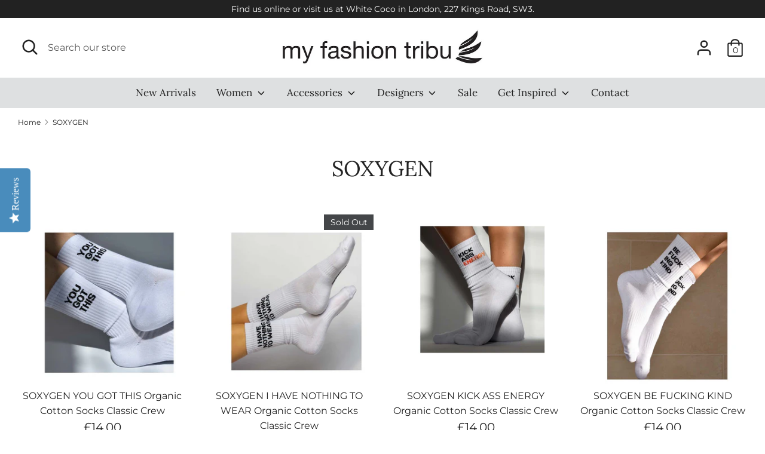

--- FILE ---
content_type: text/html; charset=utf-8
request_url: https://myfashiontribu.com/collections/soxygen
body_size: 46375
content:
<!doctype html>
<html class="no-js supports-no-cookies" lang="en">
<head>
	<!-- Added by AVADA SEO Suite -->
	









	<!-- /Added by AVADA SEO Suite -->
<script>
window.KiwiSizing = window.KiwiSizing === undefined ? {} : window.KiwiSizing;
KiwiSizing.shop = "mftribu.myshopify.com";


</script>
<meta name="facebook-domain-verification" content="0m1qgj2i1r923g2nbpfmpymr9wmy1n" />
  <meta charset="utf-8" />
<meta name="viewport" content="width=device-width,initial-scale=1.0" />
<meta http-equiv="X-UA-Compatible" content="IE=edge">

<link rel="preconnect" href="https://cdn.shopify.com" crossorigin>
<link rel="preconnect" href="https://fonts.shopify.com" crossorigin>
<link rel="preconnect" href="https://monorail-edge.shopifysvc.com"><link rel="preload" as="font" href="//myfashiontribu.com/cdn/fonts/lora/lora_n4.9a60cb39eff3bfbc472bac5b3c5c4d7c878f0a8d.woff2" type="font/woff2" crossorigin>
<link rel="preload" as="font" href="//myfashiontribu.com/cdn/fonts/montserrat/montserrat_n4.81949fa0ac9fd2021e16436151e8eaa539321637.woff2" type="font/woff2" crossorigin>
<link rel="preload" as="font" href="//myfashiontribu.com/cdn/fonts/lora/lora_n4.9a60cb39eff3bfbc472bac5b3c5c4d7c878f0a8d.woff2" type="font/woff2" crossorigin>
<link rel="preload" as="font" href="//myfashiontribu.com/cdn/fonts/montserrat/montserrat_n4.81949fa0ac9fd2021e16436151e8eaa539321637.woff2" type="font/woff2" crossorigin><link rel="preload" as="font" href="//myfashiontribu.com/cdn/fonts/montserrat/montserrat_n7.3c434e22befd5c18a6b4afadb1e3d77c128c7939.woff2" type="font/woff2" crossorigin><link rel="preload" as="font" href="//myfashiontribu.com/cdn/fonts/montserrat/montserrat_i4.5a4ea298b4789e064f62a29aafc18d41f09ae59b.woff2" type="font/woff2" crossorigin><link rel="preload" as="font" href="//myfashiontribu.com/cdn/fonts/montserrat/montserrat_i7.a0d4a463df4f146567d871890ffb3c80408e7732.woff2" type="font/woff2" crossorigin><link rel="preload" href="//myfashiontribu.com/cdn/shop/t/10/assets/vendor.js?v=41817386187007524081610681262" as="script">
<link rel="preload" href="//myfashiontribu.com/cdn/shop/t/10/assets/theme.js?v=162194048873145463331610681262" as="script"><link rel="canonical" href="https://myfashiontribu.com/collections/soxygen" />
  <!-- Boost 1.6.11 -->
  <meta name="theme-color" content="#222222">

  
  <title>
    SOXYGEN
    
    
    
      &ndash; My Fashion Tribu
    
  </title>

  


<meta property="og:site_name" content="My Fashion Tribu">
<meta property="og:url" content="https://myfashiontribu.com/collections/soxygen">
<meta property="og:title" content="SOXYGEN">
<meta property="og:type" content="product.group">
<meta property="og:description" content="My Fashion Tribu are UK Stockists for a range of heritage and emerging European women's and girl's footwear brands such as Castaner, Serafini, Ash, Sorel, Birkenstock, Lola Cruz and more. Shop the range of chunky trainers, studded sandals, ankle boots and iconic wedge espadrilles. Ships Worldwide. ">

<meta property="og:image" content="http://myfashiontribu.com/cdn/shop/files/LOGO_MFT_800x_54fc9bbc-0535-4e17-a909-d1b3cb47eb00_1200x1200.jpg?v=1613539495">
    <meta property="og:image:width" content="1200">
    <meta property="og:image:height" content="628">
<meta property="og:image:secure_url" content="https://myfashiontribu.com/cdn/shop/files/LOGO_MFT_800x_54fc9bbc-0535-4e17-a909-d1b3cb47eb00_1200x1200.jpg?v=1613539495">


<meta name="twitter:card" content="summary_large_image">
<meta name="twitter:title" content="SOXYGEN">
<meta name="twitter:description" content="My Fashion Tribu are UK Stockists for a range of heritage and emerging European women's and girl's footwear brands such as Castaner, Serafini, Ash, Sorel, Birkenstock, Lola Cruz and more. Shop the range of chunky trainers, studded sandals, ankle boots and iconic wedge espadrilles. Ships Worldwide. ">


  <link href="//myfashiontribu.com/cdn/shop/t/10/assets/styles.css?v=48428603668065269821759260032" rel="stylesheet" type="text/css" media="all" />

  <script>
    document.documentElement.className = document.documentElement.className.replace('no-js', 'js');
    window.theme = window.theme || {};
    window.slate = window.slate || {};
    theme.moneyFormat = "\u003cspan class='transcy-money'\u003e£{{amount}}\u003c\/span\u003e",
    theme.strings = {
      addToCart: "Add to Cart",
      unavailable: "Unavailable",
      addressError: "Error looking up that address",
      addressNoResults: "No results for that address",
      addressQueryLimit: "You have exceeded the Google API usage limit. Consider upgrading to a \u003ca href=\"https:\/\/developers.google.com\/maps\/premium\/usage-limits\"\u003ePremium Plan\u003c\/a\u003e.",
      authError: "There was a problem authenticating your Google Maps API Key.",
      addingToCart: "Adding",
      addedToCart: "Added",
      addedToCartPopupTitle: "Added:",
      addedToCartPopupItems: "Items",
      addedToCartPopupSubtotal: "Subtotal",
      addedToCartPopupGoToCart: "Checkout",
      cartTermsNotChecked: "You must agree to the terms and conditions before continuing.",
      searchLoading: "Loading",
      searchMoreResults: "See all results",
      searchNoResults: "No results",
      priceFrom: "From",
      quantityTooHigh: "You can only have {{ quantity }} in your cart",
      onSale: "On Sale",
      soldOut: "Sold Out",
      unitPriceSeparator: " \/ ",
      close: "Close",
      cart_shipping_calculator_hide_calculator: "Hide shipping calculator",
      cart_shipping_calculator_title: "Get shipping estimates",
      cart_general_hide_note: "Hide instructions for seller",
      cart_general_show_note: "Add instructions for seller",
      previous: "Previous",
      next: "Next"
    }
    theme.routes = {
      account_login_url: '/account/login',
      account_register_url: '/account/register',
      account_addresses_url: '/account/addresses',
      search_url: '/search',
      cart_url: '/cart',
      cart_add_url: '/cart/add',
      cart_change_url: '/cart/change',
      product_recommendations_url: '/recommendations/products'
    }
    theme.settings = {
      uniformProductGridImagesEnabled: true,
      soldLabelEnabled: true,
      saleLabelEnabled: true,
      gridShowVendor: true
    }
  </script>

  

  <script>window.performance && window.performance.mark && window.performance.mark('shopify.content_for_header.start');</script><meta name="google-site-verification" content="bjYl2a3AwXBx4PZXzeuwXSFu27P5qpHJ__KDZK_39oA">
<meta name="google-site-verification" content="DOuvoPpJIjyzjZbiSVP23ewgZeePWz1kEsCtuQvVqa0">
<meta name="google-site-verification" content="FfYfJDsZUAJrrrW8SChVy8zlJ77xnJ4h7snGzWKgNTM">
<meta id="shopify-digital-wallet" name="shopify-digital-wallet" content="/6921977913/digital_wallets/dialog">
<meta name="shopify-checkout-api-token" content="7c8c497e98e4a414301bccfcbe21a4f0">
<link rel="alternate" type="application/atom+xml" title="Feed" href="/collections/soxygen.atom" />
<link rel="alternate" hreflang="x-default" href="https://myfashiontribu.com/collections/soxygen">
<link rel="alternate" hreflang="en" href="https://myfashiontribu.com/collections/soxygen">
<link rel="alternate" hreflang="fr" href="https://myfashiontribu.com/fr/collections/soxygen">
<link rel="alternate" type="application/json+oembed" href="https://myfashiontribu.com/collections/soxygen.oembed">
<script async="async" src="/checkouts/internal/preloads.js?locale=en-GB"></script>
<link rel="preconnect" href="https://shop.app" crossorigin="anonymous">
<script async="async" src="https://shop.app/checkouts/internal/preloads.js?locale=en-GB&shop_id=6921977913" crossorigin="anonymous"></script>
<script id="apple-pay-shop-capabilities" type="application/json">{"shopId":6921977913,"countryCode":"GB","currencyCode":"GBP","merchantCapabilities":["supports3DS"],"merchantId":"gid:\/\/shopify\/Shop\/6921977913","merchantName":"My Fashion Tribu","requiredBillingContactFields":["postalAddress","email","phone"],"requiredShippingContactFields":["postalAddress","email","phone"],"shippingType":"shipping","supportedNetworks":["visa","maestro","masterCard","amex","discover","elo"],"total":{"type":"pending","label":"My Fashion Tribu","amount":"1.00"},"shopifyPaymentsEnabled":true,"supportsSubscriptions":true}</script>
<script id="shopify-features" type="application/json">{"accessToken":"7c8c497e98e4a414301bccfcbe21a4f0","betas":["rich-media-storefront-analytics"],"domain":"myfashiontribu.com","predictiveSearch":true,"shopId":6921977913,"locale":"en"}</script>
<script>var Shopify = Shopify || {};
Shopify.shop = "mftribu.myshopify.com";
Shopify.locale = "en";
Shopify.currency = {"active":"GBP","rate":"1.0"};
Shopify.country = "GB";
Shopify.theme = {"name":"Boost","id":81644126277,"schema_name":"Boost","schema_version":"1.6.11","theme_store_id":863,"role":"main"};
Shopify.theme.handle = "null";
Shopify.theme.style = {"id":null,"handle":null};
Shopify.cdnHost = "myfashiontribu.com/cdn";
Shopify.routes = Shopify.routes || {};
Shopify.routes.root = "/";</script>
<script type="module">!function(o){(o.Shopify=o.Shopify||{}).modules=!0}(window);</script>
<script>!function(o){function n(){var o=[];function n(){o.push(Array.prototype.slice.apply(arguments))}return n.q=o,n}var t=o.Shopify=o.Shopify||{};t.loadFeatures=n(),t.autoloadFeatures=n()}(window);</script>
<script>
  window.ShopifyPay = window.ShopifyPay || {};
  window.ShopifyPay.apiHost = "shop.app\/pay";
  window.ShopifyPay.redirectState = null;
</script>
<script id="shop-js-analytics" type="application/json">{"pageType":"collection"}</script>
<script defer="defer" async type="module" src="//myfashiontribu.com/cdn/shopifycloud/shop-js/modules/v2/client.init-shop-cart-sync_BT-GjEfc.en.esm.js"></script>
<script defer="defer" async type="module" src="//myfashiontribu.com/cdn/shopifycloud/shop-js/modules/v2/chunk.common_D58fp_Oc.esm.js"></script>
<script defer="defer" async type="module" src="//myfashiontribu.com/cdn/shopifycloud/shop-js/modules/v2/chunk.modal_xMitdFEc.esm.js"></script>
<script type="module">
  await import("//myfashiontribu.com/cdn/shopifycloud/shop-js/modules/v2/client.init-shop-cart-sync_BT-GjEfc.en.esm.js");
await import("//myfashiontribu.com/cdn/shopifycloud/shop-js/modules/v2/chunk.common_D58fp_Oc.esm.js");
await import("//myfashiontribu.com/cdn/shopifycloud/shop-js/modules/v2/chunk.modal_xMitdFEc.esm.js");

  window.Shopify.SignInWithShop?.initShopCartSync?.({"fedCMEnabled":true,"windoidEnabled":true});

</script>
<script>
  window.Shopify = window.Shopify || {};
  if (!window.Shopify.featureAssets) window.Shopify.featureAssets = {};
  window.Shopify.featureAssets['shop-js'] = {"shop-cart-sync":["modules/v2/client.shop-cart-sync_DZOKe7Ll.en.esm.js","modules/v2/chunk.common_D58fp_Oc.esm.js","modules/v2/chunk.modal_xMitdFEc.esm.js"],"init-fed-cm":["modules/v2/client.init-fed-cm_B6oLuCjv.en.esm.js","modules/v2/chunk.common_D58fp_Oc.esm.js","modules/v2/chunk.modal_xMitdFEc.esm.js"],"shop-cash-offers":["modules/v2/client.shop-cash-offers_D2sdYoxE.en.esm.js","modules/v2/chunk.common_D58fp_Oc.esm.js","modules/v2/chunk.modal_xMitdFEc.esm.js"],"shop-login-button":["modules/v2/client.shop-login-button_QeVjl5Y3.en.esm.js","modules/v2/chunk.common_D58fp_Oc.esm.js","modules/v2/chunk.modal_xMitdFEc.esm.js"],"pay-button":["modules/v2/client.pay-button_DXTOsIq6.en.esm.js","modules/v2/chunk.common_D58fp_Oc.esm.js","modules/v2/chunk.modal_xMitdFEc.esm.js"],"shop-button":["modules/v2/client.shop-button_DQZHx9pm.en.esm.js","modules/v2/chunk.common_D58fp_Oc.esm.js","modules/v2/chunk.modal_xMitdFEc.esm.js"],"avatar":["modules/v2/client.avatar_BTnouDA3.en.esm.js"],"init-windoid":["modules/v2/client.init-windoid_CR1B-cfM.en.esm.js","modules/v2/chunk.common_D58fp_Oc.esm.js","modules/v2/chunk.modal_xMitdFEc.esm.js"],"init-shop-for-new-customer-accounts":["modules/v2/client.init-shop-for-new-customer-accounts_C_vY_xzh.en.esm.js","modules/v2/client.shop-login-button_QeVjl5Y3.en.esm.js","modules/v2/chunk.common_D58fp_Oc.esm.js","modules/v2/chunk.modal_xMitdFEc.esm.js"],"init-shop-email-lookup-coordinator":["modules/v2/client.init-shop-email-lookup-coordinator_BI7n9ZSv.en.esm.js","modules/v2/chunk.common_D58fp_Oc.esm.js","modules/v2/chunk.modal_xMitdFEc.esm.js"],"init-shop-cart-sync":["modules/v2/client.init-shop-cart-sync_BT-GjEfc.en.esm.js","modules/v2/chunk.common_D58fp_Oc.esm.js","modules/v2/chunk.modal_xMitdFEc.esm.js"],"shop-toast-manager":["modules/v2/client.shop-toast-manager_DiYdP3xc.en.esm.js","modules/v2/chunk.common_D58fp_Oc.esm.js","modules/v2/chunk.modal_xMitdFEc.esm.js"],"init-customer-accounts":["modules/v2/client.init-customer-accounts_D9ZNqS-Q.en.esm.js","modules/v2/client.shop-login-button_QeVjl5Y3.en.esm.js","modules/v2/chunk.common_D58fp_Oc.esm.js","modules/v2/chunk.modal_xMitdFEc.esm.js"],"init-customer-accounts-sign-up":["modules/v2/client.init-customer-accounts-sign-up_iGw4briv.en.esm.js","modules/v2/client.shop-login-button_QeVjl5Y3.en.esm.js","modules/v2/chunk.common_D58fp_Oc.esm.js","modules/v2/chunk.modal_xMitdFEc.esm.js"],"shop-follow-button":["modules/v2/client.shop-follow-button_CqMgW2wH.en.esm.js","modules/v2/chunk.common_D58fp_Oc.esm.js","modules/v2/chunk.modal_xMitdFEc.esm.js"],"checkout-modal":["modules/v2/client.checkout-modal_xHeaAweL.en.esm.js","modules/v2/chunk.common_D58fp_Oc.esm.js","modules/v2/chunk.modal_xMitdFEc.esm.js"],"shop-login":["modules/v2/client.shop-login_D91U-Q7h.en.esm.js","modules/v2/chunk.common_D58fp_Oc.esm.js","modules/v2/chunk.modal_xMitdFEc.esm.js"],"lead-capture":["modules/v2/client.lead-capture_BJmE1dJe.en.esm.js","modules/v2/chunk.common_D58fp_Oc.esm.js","modules/v2/chunk.modal_xMitdFEc.esm.js"],"payment-terms":["modules/v2/client.payment-terms_Ci9AEqFq.en.esm.js","modules/v2/chunk.common_D58fp_Oc.esm.js","modules/v2/chunk.modal_xMitdFEc.esm.js"]};
</script>
<script>(function() {
  var isLoaded = false;
  function asyncLoad() {
    if (isLoaded) return;
    isLoaded = true;
    var urls = ["\/\/staticw2.yotpo.com\/rYzWCDsBlWBNn6XoUQvCkXzlLsK3oNjc8k8NqGHu\/widget.js?shop=mftribu.myshopify.com","https:\/\/chimpstatic.com\/mcjs-connected\/js\/users\/93a98b38dcc5d9033edc88f80\/2fed3a5dd892678de512efc88.js?shop=mftribu.myshopify.com","https:\/\/instafeed.nfcube.com\/cdn\/054ee5e1aac3117eb8402b843ad3924f.js?shop=mftribu.myshopify.com","https:\/\/cdn.shopify.com\/s\/files\/1\/0184\/4255\/1360\/files\/pinit.min.js?v=1612452742\u0026shop=mftribu.myshopify.com","https:\/\/app.kiwisizing.com\/web\/js\/dist\/kiwiSizing\/plugin\/SizingPlugin.prod.js?v=330\u0026shop=mftribu.myshopify.com","\/\/cdn.shopify.com\/proxy\/c692d174775051b5319f8493c2c8ca6e3d2b6a56f66471c2b584d0bec7d5cdfa\/api.goaffpro.com\/loader.js?shop=mftribu.myshopify.com\u0026sp-cache-control=cHVibGljLCBtYXgtYWdlPTkwMA","https:\/\/s3.amazonaws.com\/pixelpop\/usercontent\/scripts\/d7ca630a-9cd5-4b5d-a0cd-3f99b9c86458\/pixelpop.js?shop=mftribu.myshopify.com","https:\/\/packlink-spf-pro.appspot.com\/platform\/PRO\/checkout\/thankYouScript?v=7\u0026shop=mftribu.myshopify.com","https:\/\/s3.eu-west-1.amazonaws.com\/production-klarna-il-shopify-osm\/a6c5e37d3b587ca7438f15aa90b429b47085a035\/mftribu.myshopify.com-1708612059852.js?shop=mftribu.myshopify.com"];
    for (var i = 0; i < urls.length; i++) {
      var s = document.createElement('script');
      s.type = 'text/javascript';
      s.async = true;
      s.src = urls[i];
      var x = document.getElementsByTagName('script')[0];
      x.parentNode.insertBefore(s, x);
    }
  };
  if(window.attachEvent) {
    window.attachEvent('onload', asyncLoad);
  } else {
    window.addEventListener('load', asyncLoad, false);
  }
})();</script>
<script id="__st">var __st={"a":6921977913,"offset":0,"reqid":"fb208934-6b05-4ac1-aae6-14314f5cd8ef-1769513514","pageurl":"myfashiontribu.com\/collections\/soxygen","u":"c9a294c714da","p":"collection","rtyp":"collection","rid":425616376090};</script>
<script>window.ShopifyPaypalV4VisibilityTracking = true;</script>
<script id="captcha-bootstrap">!function(){'use strict';const t='contact',e='account',n='new_comment',o=[[t,t],['blogs',n],['comments',n],[t,'customer']],c=[[e,'customer_login'],[e,'guest_login'],[e,'recover_customer_password'],[e,'create_customer']],r=t=>t.map((([t,e])=>`form[action*='/${t}']:not([data-nocaptcha='true']) input[name='form_type'][value='${e}']`)).join(','),a=t=>()=>t?[...document.querySelectorAll(t)].map((t=>t.form)):[];function s(){const t=[...o],e=r(t);return a(e)}const i='password',u='form_key',d=['recaptcha-v3-token','g-recaptcha-response','h-captcha-response',i],f=()=>{try{return window.sessionStorage}catch{return}},m='__shopify_v',_=t=>t.elements[u];function p(t,e,n=!1){try{const o=window.sessionStorage,c=JSON.parse(o.getItem(e)),{data:r}=function(t){const{data:e,action:n}=t;return t[m]||n?{data:e,action:n}:{data:t,action:n}}(c);for(const[e,n]of Object.entries(r))t.elements[e]&&(t.elements[e].value=n);n&&o.removeItem(e)}catch(o){console.error('form repopulation failed',{error:o})}}const l='form_type',E='cptcha';function T(t){t.dataset[E]=!0}const w=window,h=w.document,L='Shopify',v='ce_forms',y='captcha';let A=!1;((t,e)=>{const n=(g='f06e6c50-85a8-45c8-87d0-21a2b65856fe',I='https://cdn.shopify.com/shopifycloud/storefront-forms-hcaptcha/ce_storefront_forms_captcha_hcaptcha.v1.5.2.iife.js',D={infoText:'Protected by hCaptcha',privacyText:'Privacy',termsText:'Terms'},(t,e,n)=>{const o=w[L][v],c=o.bindForm;if(c)return c(t,g,e,D).then(n);var r;o.q.push([[t,g,e,D],n]),r=I,A||(h.body.append(Object.assign(h.createElement('script'),{id:'captcha-provider',async:!0,src:r})),A=!0)});var g,I,D;w[L]=w[L]||{},w[L][v]=w[L][v]||{},w[L][v].q=[],w[L][y]=w[L][y]||{},w[L][y].protect=function(t,e){n(t,void 0,e),T(t)},Object.freeze(w[L][y]),function(t,e,n,w,h,L){const[v,y,A,g]=function(t,e,n){const i=e?o:[],u=t?c:[],d=[...i,...u],f=r(d),m=r(i),_=r(d.filter((([t,e])=>n.includes(e))));return[a(f),a(m),a(_),s()]}(w,h,L),I=t=>{const e=t.target;return e instanceof HTMLFormElement?e:e&&e.form},D=t=>v().includes(t);t.addEventListener('submit',(t=>{const e=I(t);if(!e)return;const n=D(e)&&!e.dataset.hcaptchaBound&&!e.dataset.recaptchaBound,o=_(e),c=g().includes(e)&&(!o||!o.value);(n||c)&&t.preventDefault(),c&&!n&&(function(t){try{if(!f())return;!function(t){const e=f();if(!e)return;const n=_(t);if(!n)return;const o=n.value;o&&e.removeItem(o)}(t);const e=Array.from(Array(32),(()=>Math.random().toString(36)[2])).join('');!function(t,e){_(t)||t.append(Object.assign(document.createElement('input'),{type:'hidden',name:u})),t.elements[u].value=e}(t,e),function(t,e){const n=f();if(!n)return;const o=[...t.querySelectorAll(`input[type='${i}']`)].map((({name:t})=>t)),c=[...d,...o],r={};for(const[a,s]of new FormData(t).entries())c.includes(a)||(r[a]=s);n.setItem(e,JSON.stringify({[m]:1,action:t.action,data:r}))}(t,e)}catch(e){console.error('failed to persist form',e)}}(e),e.submit())}));const S=(t,e)=>{t&&!t.dataset[E]&&(n(t,e.some((e=>e===t))),T(t))};for(const o of['focusin','change'])t.addEventListener(o,(t=>{const e=I(t);D(e)&&S(e,y())}));const B=e.get('form_key'),M=e.get(l),P=B&&M;t.addEventListener('DOMContentLoaded',(()=>{const t=y();if(P)for(const e of t)e.elements[l].value===M&&p(e,B);[...new Set([...A(),...v().filter((t=>'true'===t.dataset.shopifyCaptcha))])].forEach((e=>S(e,t)))}))}(h,new URLSearchParams(w.location.search),n,t,e,['guest_login'])})(!0,!0)}();</script>
<script integrity="sha256-4kQ18oKyAcykRKYeNunJcIwy7WH5gtpwJnB7kiuLZ1E=" data-source-attribution="shopify.loadfeatures" defer="defer" src="//myfashiontribu.com/cdn/shopifycloud/storefront/assets/storefront/load_feature-a0a9edcb.js" crossorigin="anonymous"></script>
<script crossorigin="anonymous" defer="defer" src="//myfashiontribu.com/cdn/shopifycloud/storefront/assets/shopify_pay/storefront-65b4c6d7.js?v=20250812"></script>
<script data-source-attribution="shopify.dynamic_checkout.dynamic.init">var Shopify=Shopify||{};Shopify.PaymentButton=Shopify.PaymentButton||{isStorefrontPortableWallets:!0,init:function(){window.Shopify.PaymentButton.init=function(){};var t=document.createElement("script");t.src="https://myfashiontribu.com/cdn/shopifycloud/portable-wallets/latest/portable-wallets.en.js",t.type="module",document.head.appendChild(t)}};
</script>
<script data-source-attribution="shopify.dynamic_checkout.buyer_consent">
  function portableWalletsHideBuyerConsent(e){var t=document.getElementById("shopify-buyer-consent"),n=document.getElementById("shopify-subscription-policy-button");t&&n&&(t.classList.add("hidden"),t.setAttribute("aria-hidden","true"),n.removeEventListener("click",e))}function portableWalletsShowBuyerConsent(e){var t=document.getElementById("shopify-buyer-consent"),n=document.getElementById("shopify-subscription-policy-button");t&&n&&(t.classList.remove("hidden"),t.removeAttribute("aria-hidden"),n.addEventListener("click",e))}window.Shopify?.PaymentButton&&(window.Shopify.PaymentButton.hideBuyerConsent=portableWalletsHideBuyerConsent,window.Shopify.PaymentButton.showBuyerConsent=portableWalletsShowBuyerConsent);
</script>
<script>
  function portableWalletsCleanup(e){e&&e.src&&console.error("Failed to load portable wallets script "+e.src);var t=document.querySelectorAll("shopify-accelerated-checkout .shopify-payment-button__skeleton, shopify-accelerated-checkout-cart .wallet-cart-button__skeleton"),e=document.getElementById("shopify-buyer-consent");for(let e=0;e<t.length;e++)t[e].remove();e&&e.remove()}function portableWalletsNotLoadedAsModule(e){e instanceof ErrorEvent&&"string"==typeof e.message&&e.message.includes("import.meta")&&"string"==typeof e.filename&&e.filename.includes("portable-wallets")&&(window.removeEventListener("error",portableWalletsNotLoadedAsModule),window.Shopify.PaymentButton.failedToLoad=e,"loading"===document.readyState?document.addEventListener("DOMContentLoaded",window.Shopify.PaymentButton.init):window.Shopify.PaymentButton.init())}window.addEventListener("error",portableWalletsNotLoadedAsModule);
</script>

<script type="module" src="https://myfashiontribu.com/cdn/shopifycloud/portable-wallets/latest/portable-wallets.en.js" onError="portableWalletsCleanup(this)" crossorigin="anonymous"></script>
<script nomodule>
  document.addEventListener("DOMContentLoaded", portableWalletsCleanup);
</script>

<link id="shopify-accelerated-checkout-styles" rel="stylesheet" media="screen" href="https://myfashiontribu.com/cdn/shopifycloud/portable-wallets/latest/accelerated-checkout-backwards-compat.css" crossorigin="anonymous">
<style id="shopify-accelerated-checkout-cart">
        #shopify-buyer-consent {
  margin-top: 1em;
  display: inline-block;
  width: 100%;
}

#shopify-buyer-consent.hidden {
  display: none;
}

#shopify-subscription-policy-button {
  background: none;
  border: none;
  padding: 0;
  text-decoration: underline;
  font-size: inherit;
  cursor: pointer;
}

#shopify-subscription-policy-button::before {
  box-shadow: none;
}

      </style>

<script>window.performance && window.performance.mark && window.performance.mark('shopify.content_for_header.end');</script>
<script src="https://cdn.shopify.com/extensions/019b97b0-6350-7631-8123-95494b086580/socialwidget-instafeed-78/assets/social-widget.min.js" type="text/javascript" defer="defer"></script>
<link href="https://monorail-edge.shopifysvc.com" rel="dns-prefetch">
<script>(function(){if ("sendBeacon" in navigator && "performance" in window) {try {var session_token_from_headers = performance.getEntriesByType('navigation')[0].serverTiming.find(x => x.name == '_s').description;} catch {var session_token_from_headers = undefined;}var session_cookie_matches = document.cookie.match(/_shopify_s=([^;]*)/);var session_token_from_cookie = session_cookie_matches && session_cookie_matches.length === 2 ? session_cookie_matches[1] : "";var session_token = session_token_from_headers || session_token_from_cookie || "";function handle_abandonment_event(e) {var entries = performance.getEntries().filter(function(entry) {return /monorail-edge.shopifysvc.com/.test(entry.name);});if (!window.abandonment_tracked && entries.length === 0) {window.abandonment_tracked = true;var currentMs = Date.now();var navigation_start = performance.timing.navigationStart;var payload = {shop_id: 6921977913,url: window.location.href,navigation_start,duration: currentMs - navigation_start,session_token,page_type: "collection"};window.navigator.sendBeacon("https://monorail-edge.shopifysvc.com/v1/produce", JSON.stringify({schema_id: "online_store_buyer_site_abandonment/1.1",payload: payload,metadata: {event_created_at_ms: currentMs,event_sent_at_ms: currentMs}}));}}window.addEventListener('pagehide', handle_abandonment_event);}}());</script>
<script id="web-pixels-manager-setup">(function e(e,d,r,n,o){if(void 0===o&&(o={}),!Boolean(null===(a=null===(i=window.Shopify)||void 0===i?void 0:i.analytics)||void 0===a?void 0:a.replayQueue)){var i,a;window.Shopify=window.Shopify||{};var t=window.Shopify;t.analytics=t.analytics||{};var s=t.analytics;s.replayQueue=[],s.publish=function(e,d,r){return s.replayQueue.push([e,d,r]),!0};try{self.performance.mark("wpm:start")}catch(e){}var l=function(){var e={modern:/Edge?\/(1{2}[4-9]|1[2-9]\d|[2-9]\d{2}|\d{4,})\.\d+(\.\d+|)|Firefox\/(1{2}[4-9]|1[2-9]\d|[2-9]\d{2}|\d{4,})\.\d+(\.\d+|)|Chrom(ium|e)\/(9{2}|\d{3,})\.\d+(\.\d+|)|(Maci|X1{2}).+ Version\/(15\.\d+|(1[6-9]|[2-9]\d|\d{3,})\.\d+)([,.]\d+|)( \(\w+\)|)( Mobile\/\w+|) Safari\/|Chrome.+OPR\/(9{2}|\d{3,})\.\d+\.\d+|(CPU[ +]OS|iPhone[ +]OS|CPU[ +]iPhone|CPU IPhone OS|CPU iPad OS)[ +]+(15[._]\d+|(1[6-9]|[2-9]\d|\d{3,})[._]\d+)([._]\d+|)|Android:?[ /-](13[3-9]|1[4-9]\d|[2-9]\d{2}|\d{4,})(\.\d+|)(\.\d+|)|Android.+Firefox\/(13[5-9]|1[4-9]\d|[2-9]\d{2}|\d{4,})\.\d+(\.\d+|)|Android.+Chrom(ium|e)\/(13[3-9]|1[4-9]\d|[2-9]\d{2}|\d{4,})\.\d+(\.\d+|)|SamsungBrowser\/([2-9]\d|\d{3,})\.\d+/,legacy:/Edge?\/(1[6-9]|[2-9]\d|\d{3,})\.\d+(\.\d+|)|Firefox\/(5[4-9]|[6-9]\d|\d{3,})\.\d+(\.\d+|)|Chrom(ium|e)\/(5[1-9]|[6-9]\d|\d{3,})\.\d+(\.\d+|)([\d.]+$|.*Safari\/(?![\d.]+ Edge\/[\d.]+$))|(Maci|X1{2}).+ Version\/(10\.\d+|(1[1-9]|[2-9]\d|\d{3,})\.\d+)([,.]\d+|)( \(\w+\)|)( Mobile\/\w+|) Safari\/|Chrome.+OPR\/(3[89]|[4-9]\d|\d{3,})\.\d+\.\d+|(CPU[ +]OS|iPhone[ +]OS|CPU[ +]iPhone|CPU IPhone OS|CPU iPad OS)[ +]+(10[._]\d+|(1[1-9]|[2-9]\d|\d{3,})[._]\d+)([._]\d+|)|Android:?[ /-](13[3-9]|1[4-9]\d|[2-9]\d{2}|\d{4,})(\.\d+|)(\.\d+|)|Mobile Safari.+OPR\/([89]\d|\d{3,})\.\d+\.\d+|Android.+Firefox\/(13[5-9]|1[4-9]\d|[2-9]\d{2}|\d{4,})\.\d+(\.\d+|)|Android.+Chrom(ium|e)\/(13[3-9]|1[4-9]\d|[2-9]\d{2}|\d{4,})\.\d+(\.\d+|)|Android.+(UC? ?Browser|UCWEB|U3)[ /]?(15\.([5-9]|\d{2,})|(1[6-9]|[2-9]\d|\d{3,})\.\d+)\.\d+|SamsungBrowser\/(5\.\d+|([6-9]|\d{2,})\.\d+)|Android.+MQ{2}Browser\/(14(\.(9|\d{2,})|)|(1[5-9]|[2-9]\d|\d{3,})(\.\d+|))(\.\d+|)|K[Aa][Ii]OS\/(3\.\d+|([4-9]|\d{2,})\.\d+)(\.\d+|)/},d=e.modern,r=e.legacy,n=navigator.userAgent;return n.match(d)?"modern":n.match(r)?"legacy":"unknown"}(),u="modern"===l?"modern":"legacy",c=(null!=n?n:{modern:"",legacy:""})[u],f=function(e){return[e.baseUrl,"/wpm","/b",e.hashVersion,"modern"===e.buildTarget?"m":"l",".js"].join("")}({baseUrl:d,hashVersion:r,buildTarget:u}),m=function(e){var d=e.version,r=e.bundleTarget,n=e.surface,o=e.pageUrl,i=e.monorailEndpoint;return{emit:function(e){var a=e.status,t=e.errorMsg,s=(new Date).getTime(),l=JSON.stringify({metadata:{event_sent_at_ms:s},events:[{schema_id:"web_pixels_manager_load/3.1",payload:{version:d,bundle_target:r,page_url:o,status:a,surface:n,error_msg:t},metadata:{event_created_at_ms:s}}]});if(!i)return console&&console.warn&&console.warn("[Web Pixels Manager] No Monorail endpoint provided, skipping logging."),!1;try{return self.navigator.sendBeacon.bind(self.navigator)(i,l)}catch(e){}var u=new XMLHttpRequest;try{return u.open("POST",i,!0),u.setRequestHeader("Content-Type","text/plain"),u.send(l),!0}catch(e){return console&&console.warn&&console.warn("[Web Pixels Manager] Got an unhandled error while logging to Monorail."),!1}}}}({version:r,bundleTarget:l,surface:e.surface,pageUrl:self.location.href,monorailEndpoint:e.monorailEndpoint});try{o.browserTarget=l,function(e){var d=e.src,r=e.async,n=void 0===r||r,o=e.onload,i=e.onerror,a=e.sri,t=e.scriptDataAttributes,s=void 0===t?{}:t,l=document.createElement("script"),u=document.querySelector("head"),c=document.querySelector("body");if(l.async=n,l.src=d,a&&(l.integrity=a,l.crossOrigin="anonymous"),s)for(var f in s)if(Object.prototype.hasOwnProperty.call(s,f))try{l.dataset[f]=s[f]}catch(e){}if(o&&l.addEventListener("load",o),i&&l.addEventListener("error",i),u)u.appendChild(l);else{if(!c)throw new Error("Did not find a head or body element to append the script");c.appendChild(l)}}({src:f,async:!0,onload:function(){if(!function(){var e,d;return Boolean(null===(d=null===(e=window.Shopify)||void 0===e?void 0:e.analytics)||void 0===d?void 0:d.initialized)}()){var d=window.webPixelsManager.init(e)||void 0;if(d){var r=window.Shopify.analytics;r.replayQueue.forEach((function(e){var r=e[0],n=e[1],o=e[2];d.publishCustomEvent(r,n,o)})),r.replayQueue=[],r.publish=d.publishCustomEvent,r.visitor=d.visitor,r.initialized=!0}}},onerror:function(){return m.emit({status:"failed",errorMsg:"".concat(f," has failed to load")})},sri:function(e){var d=/^sha384-[A-Za-z0-9+/=]+$/;return"string"==typeof e&&d.test(e)}(c)?c:"",scriptDataAttributes:o}),m.emit({status:"loading"})}catch(e){m.emit({status:"failed",errorMsg:(null==e?void 0:e.message)||"Unknown error"})}}})({shopId: 6921977913,storefrontBaseUrl: "https://myfashiontribu.com",extensionsBaseUrl: "https://extensions.shopifycdn.com/cdn/shopifycloud/web-pixels-manager",monorailEndpoint: "https://monorail-edge.shopifysvc.com/unstable/produce_batch",surface: "storefront-renderer",enabledBetaFlags: ["2dca8a86"],webPixelsConfigList: [{"id":"2271379831","configuration":"{\"yotpoStoreId\":\"rYzWCDsBlWBNn6XoUQvCkXzlLsK3oNjc8k8NqGHu\"}","eventPayloadVersion":"v1","runtimeContext":"STRICT","scriptVersion":"8bb37a256888599d9a3d57f0551d3859","type":"APP","apiClientId":70132,"privacyPurposes":["ANALYTICS","MARKETING","SALE_OF_DATA"],"dataSharingAdjustments":{"protectedCustomerApprovalScopes":["read_customer_address","read_customer_email","read_customer_name","read_customer_personal_data","read_customer_phone"]}},{"id":"1961951607","configuration":"{\"shop\":\"mftribu.myshopify.com\",\"cookie_duration\":\"432000\"}","eventPayloadVersion":"v1","runtimeContext":"STRICT","scriptVersion":"a2e7513c3708f34b1f617d7ce88f9697","type":"APP","apiClientId":2744533,"privacyPurposes":["ANALYTICS","MARKETING"],"dataSharingAdjustments":{"protectedCustomerApprovalScopes":["read_customer_address","read_customer_email","read_customer_name","read_customer_personal_data","read_customer_phone"]}},{"id":"895910170","configuration":"{\"config\":\"{\\\"pixel_id\\\":\\\"GT-NBBTKW6\\\",\\\"target_country\\\":\\\"GB\\\",\\\"gtag_events\\\":[{\\\"type\\\":\\\"purchase\\\",\\\"action_label\\\":\\\"MC-4Q0CEZK7H2\\\"},{\\\"type\\\":\\\"page_view\\\",\\\"action_label\\\":\\\"MC-4Q0CEZK7H2\\\"},{\\\"type\\\":\\\"view_item\\\",\\\"action_label\\\":\\\"MC-4Q0CEZK7H2\\\"}],\\\"enable_monitoring_mode\\\":false}\"}","eventPayloadVersion":"v1","runtimeContext":"OPEN","scriptVersion":"b2a88bafab3e21179ed38636efcd8a93","type":"APP","apiClientId":1780363,"privacyPurposes":[],"dataSharingAdjustments":{"protectedCustomerApprovalScopes":["read_customer_address","read_customer_email","read_customer_name","read_customer_personal_data","read_customer_phone"]}},{"id":"199197047","eventPayloadVersion":"v1","runtimeContext":"LAX","scriptVersion":"1","type":"CUSTOM","privacyPurposes":["ANALYTICS"],"name":"Google Analytics tag (migrated)"},{"id":"shopify-app-pixel","configuration":"{}","eventPayloadVersion":"v1","runtimeContext":"STRICT","scriptVersion":"0450","apiClientId":"shopify-pixel","type":"APP","privacyPurposes":["ANALYTICS","MARKETING"]},{"id":"shopify-custom-pixel","eventPayloadVersion":"v1","runtimeContext":"LAX","scriptVersion":"0450","apiClientId":"shopify-pixel","type":"CUSTOM","privacyPurposes":["ANALYTICS","MARKETING"]}],isMerchantRequest: false,initData: {"shop":{"name":"My Fashion Tribu","paymentSettings":{"currencyCode":"GBP"},"myshopifyDomain":"mftribu.myshopify.com","countryCode":"GB","storefrontUrl":"https:\/\/myfashiontribu.com"},"customer":null,"cart":null,"checkout":null,"productVariants":[],"purchasingCompany":null},},"https://myfashiontribu.com/cdn","fcfee988w5aeb613cpc8e4bc33m6693e112",{"modern":"","legacy":""},{"shopId":"6921977913","storefrontBaseUrl":"https:\/\/myfashiontribu.com","extensionBaseUrl":"https:\/\/extensions.shopifycdn.com\/cdn\/shopifycloud\/web-pixels-manager","surface":"storefront-renderer","enabledBetaFlags":"[\"2dca8a86\"]","isMerchantRequest":"false","hashVersion":"fcfee988w5aeb613cpc8e4bc33m6693e112","publish":"custom","events":"[[\"page_viewed\",{}],[\"collection_viewed\",{\"collection\":{\"id\":\"425616376090\",\"title\":\"SOXYGEN\",\"productVariants\":[{\"price\":{\"amount\":14.0,\"currencyCode\":\"GBP\"},\"product\":{\"title\":\"SOXYGEN YOU GOT THIS Organic Cotton Socks Classic Crew\",\"vendor\":\"Soxygen\",\"id\":\"7967980060954\",\"untranslatedTitle\":\"SOXYGEN YOU GOT THIS Organic Cotton Socks Classic Crew\",\"url\":\"\/products\/soxygen-you-got-this-organic-cotton-socks-classic-crew\",\"type\":\"Women\"},\"id\":\"43657090367770\",\"image\":{\"src\":\"\/\/myfashiontribu.com\/cdn\/shop\/products\/SOXYGENYOUGOTTHISOrganicCottonSocksClassicCrew.jpg?v=1666685450\"},\"sku\":\"\",\"title\":\"Default Title\",\"untranslatedTitle\":\"Default Title\"},{\"price\":{\"amount\":14.0,\"currencyCode\":\"GBP\"},\"product\":{\"title\":\"SOXYGEN I HAVE NOTHING TO WEAR Organic Cotton Socks Classic Crew\",\"vendor\":\"Soxygen\",\"id\":\"7967860293914\",\"untranslatedTitle\":\"SOXYGEN I HAVE NOTHING TO WEAR Organic Cotton Socks Classic Crew\",\"url\":\"\/products\/soxygen-i-have-nothing-to-wear-organic-cotton-socks-classic-crew\",\"type\":\"Women\"},\"id\":\"43656057192730\",\"image\":{\"src\":\"\/\/myfashiontribu.com\/cdn\/shop\/products\/SOXYGENIHAVENOTHINGTOWEAROrganicCottonSocksClassicCrew.jpg?v=1666646507\"},\"sku\":\"\",\"title\":\"Default Title\",\"untranslatedTitle\":\"Default Title\"},{\"price\":{\"amount\":14.0,\"currencyCode\":\"GBP\"},\"product\":{\"title\":\"SOXYGEN KICK ASS ENERGY Organic Cotton Socks Classic Crew\",\"vendor\":\"Soxygen\",\"id\":\"7965340729626\",\"untranslatedTitle\":\"SOXYGEN KICK ASS ENERGY Organic Cotton Socks Classic Crew\",\"url\":\"\/products\/soxygen-kick-ass-energy-organic-cotton-socks-classic-crew\",\"type\":\"Women\"},\"id\":\"43654363611418\",\"image\":{\"src\":\"\/\/myfashiontribu.com\/cdn\/shop\/products\/SOXYGENKickAssEnergyCottonSocks.jpg?v=1666603710\"},\"sku\":\"\",\"title\":\"Default Title\",\"untranslatedTitle\":\"Default Title\"},{\"price\":{\"amount\":14.0,\"currencyCode\":\"GBP\"},\"product\":{\"title\":\"SOXYGEN BE FUCKING KIND Organic Cotton Socks Classic Crew\",\"vendor\":\"Soxygen\",\"id\":\"7967859048730\",\"untranslatedTitle\":\"SOXYGEN BE FUCKING KIND Organic Cotton Socks Classic Crew\",\"url\":\"\/products\/soxygen-be-fucking-kind-organic-cotton-socks-classic-crew\",\"type\":\"Women\"},\"id\":\"43656051261722\",\"image\":{\"src\":\"\/\/myfashiontribu.com\/cdn\/shop\/products\/SOXYGENBEFUCKINGKINDOrganicCottonSocksClassicCrew.jpg?v=1666645125\"},\"sku\":\"\",\"title\":\"Default Title\",\"untranslatedTitle\":\"Default Title\"},{\"price\":{\"amount\":14.0,\"currencyCode\":\"GBP\"},\"product\":{\"title\":\"SOXYGEN UGH Organic Cotton Socks Mini Crew\",\"vendor\":\"Soxygen\",\"id\":\"7965291348250\",\"untranslatedTitle\":\"SOXYGEN UGH Organic Cotton Socks Mini Crew\",\"url\":\"\/products\/soxygen-women-cotton-socks-mini-crew-ugh\",\"type\":\"Women\"},\"id\":\"43654115623194\",\"image\":{\"src\":\"\/\/myfashiontribu.com\/cdn\/shop\/products\/SOXYGENUGHOrganicCottonSocksMiniCrew.jpg?v=1666599071\"},\"sku\":\"\",\"title\":\"Default Title\",\"untranslatedTitle\":\"Default Title\"},{\"price\":{\"amount\":14.0,\"currencyCode\":\"GBP\"},\"product\":{\"title\":\"SOXYGEN SHIT HAPPENS Organic Cotton Socks Classic Crew\",\"vendor\":\"Soxygen\",\"id\":\"7967860916506\",\"untranslatedTitle\":\"SOXYGEN SHIT HAPPENS Organic Cotton Socks Classic Crew\",\"url\":\"\/products\/soxygen-shit-happens-organic-cotton-socks-classic-crew\",\"type\":\"Women\"},\"id\":\"43656060272922\",\"image\":{\"src\":\"\/\/myfashiontribu.com\/cdn\/shop\/products\/SOXYGENSHITHAPPENSOrganicCottonSocksClassicCrew.jpg?v=1666646803\"},\"sku\":\"\",\"title\":\"Default Title\",\"untranslatedTitle\":\"Default Title\"}]}}]]"});</script><script>
  window.ShopifyAnalytics = window.ShopifyAnalytics || {};
  window.ShopifyAnalytics.meta = window.ShopifyAnalytics.meta || {};
  window.ShopifyAnalytics.meta.currency = 'GBP';
  var meta = {"products":[{"id":7967980060954,"gid":"gid:\/\/shopify\/Product\/7967980060954","vendor":"Soxygen","type":"Women","handle":"soxygen-you-got-this-organic-cotton-socks-classic-crew","variants":[{"id":43657090367770,"price":1400,"name":"SOXYGEN YOU GOT THIS Organic Cotton Socks Classic Crew","public_title":null,"sku":""}],"remote":false},{"id":7967860293914,"gid":"gid:\/\/shopify\/Product\/7967860293914","vendor":"Soxygen","type":"Women","handle":"soxygen-i-have-nothing-to-wear-organic-cotton-socks-classic-crew","variants":[{"id":43656057192730,"price":1400,"name":"SOXYGEN I HAVE NOTHING TO WEAR Organic Cotton Socks Classic Crew","public_title":null,"sku":""}],"remote":false},{"id":7965340729626,"gid":"gid:\/\/shopify\/Product\/7965340729626","vendor":"Soxygen","type":"Women","handle":"soxygen-kick-ass-energy-organic-cotton-socks-classic-crew","variants":[{"id":43654363611418,"price":1400,"name":"SOXYGEN KICK ASS ENERGY Organic Cotton Socks Classic Crew","public_title":null,"sku":""}],"remote":false},{"id":7967859048730,"gid":"gid:\/\/shopify\/Product\/7967859048730","vendor":"Soxygen","type":"Women","handle":"soxygen-be-fucking-kind-organic-cotton-socks-classic-crew","variants":[{"id":43656051261722,"price":1400,"name":"SOXYGEN BE FUCKING KIND Organic Cotton Socks Classic Crew","public_title":null,"sku":""}],"remote":false},{"id":7965291348250,"gid":"gid:\/\/shopify\/Product\/7965291348250","vendor":"Soxygen","type":"Women","handle":"soxygen-women-cotton-socks-mini-crew-ugh","variants":[{"id":43654115623194,"price":1400,"name":"SOXYGEN UGH Organic Cotton Socks Mini Crew","public_title":null,"sku":""}],"remote":false},{"id":7967860916506,"gid":"gid:\/\/shopify\/Product\/7967860916506","vendor":"Soxygen","type":"Women","handle":"soxygen-shit-happens-organic-cotton-socks-classic-crew","variants":[{"id":43656060272922,"price":1400,"name":"SOXYGEN SHIT HAPPENS Organic Cotton Socks Classic Crew","public_title":null,"sku":""}],"remote":false}],"page":{"pageType":"collection","resourceType":"collection","resourceId":425616376090,"requestId":"fb208934-6b05-4ac1-aae6-14314f5cd8ef-1769513514"}};
  for (var attr in meta) {
    window.ShopifyAnalytics.meta[attr] = meta[attr];
  }
</script>
<script class="analytics">
  (function () {
    var customDocumentWrite = function(content) {
      var jquery = null;

      if (window.jQuery) {
        jquery = window.jQuery;
      } else if (window.Checkout && window.Checkout.$) {
        jquery = window.Checkout.$;
      }

      if (jquery) {
        jquery('body').append(content);
      }
    };

    var hasLoggedConversion = function(token) {
      if (token) {
        return document.cookie.indexOf('loggedConversion=' + token) !== -1;
      }
      return false;
    }

    var setCookieIfConversion = function(token) {
      if (token) {
        var twoMonthsFromNow = new Date(Date.now());
        twoMonthsFromNow.setMonth(twoMonthsFromNow.getMonth() + 2);

        document.cookie = 'loggedConversion=' + token + '; expires=' + twoMonthsFromNow;
      }
    }

    var trekkie = window.ShopifyAnalytics.lib = window.trekkie = window.trekkie || [];
    if (trekkie.integrations) {
      return;
    }
    trekkie.methods = [
      'identify',
      'page',
      'ready',
      'track',
      'trackForm',
      'trackLink'
    ];
    trekkie.factory = function(method) {
      return function() {
        var args = Array.prototype.slice.call(arguments);
        args.unshift(method);
        trekkie.push(args);
        return trekkie;
      };
    };
    for (var i = 0; i < trekkie.methods.length; i++) {
      var key = trekkie.methods[i];
      trekkie[key] = trekkie.factory(key);
    }
    trekkie.load = function(config) {
      trekkie.config = config || {};
      trekkie.config.initialDocumentCookie = document.cookie;
      var first = document.getElementsByTagName('script')[0];
      var script = document.createElement('script');
      script.type = 'text/javascript';
      script.onerror = function(e) {
        var scriptFallback = document.createElement('script');
        scriptFallback.type = 'text/javascript';
        scriptFallback.onerror = function(error) {
                var Monorail = {
      produce: function produce(monorailDomain, schemaId, payload) {
        var currentMs = new Date().getTime();
        var event = {
          schema_id: schemaId,
          payload: payload,
          metadata: {
            event_created_at_ms: currentMs,
            event_sent_at_ms: currentMs
          }
        };
        return Monorail.sendRequest("https://" + monorailDomain + "/v1/produce", JSON.stringify(event));
      },
      sendRequest: function sendRequest(endpointUrl, payload) {
        // Try the sendBeacon API
        if (window && window.navigator && typeof window.navigator.sendBeacon === 'function' && typeof window.Blob === 'function' && !Monorail.isIos12()) {
          var blobData = new window.Blob([payload], {
            type: 'text/plain'
          });

          if (window.navigator.sendBeacon(endpointUrl, blobData)) {
            return true;
          } // sendBeacon was not successful

        } // XHR beacon

        var xhr = new XMLHttpRequest();

        try {
          xhr.open('POST', endpointUrl);
          xhr.setRequestHeader('Content-Type', 'text/plain');
          xhr.send(payload);
        } catch (e) {
          console.log(e);
        }

        return false;
      },
      isIos12: function isIos12() {
        return window.navigator.userAgent.lastIndexOf('iPhone; CPU iPhone OS 12_') !== -1 || window.navigator.userAgent.lastIndexOf('iPad; CPU OS 12_') !== -1;
      }
    };
    Monorail.produce('monorail-edge.shopifysvc.com',
      'trekkie_storefront_load_errors/1.1',
      {shop_id: 6921977913,
      theme_id: 81644126277,
      app_name: "storefront",
      context_url: window.location.href,
      source_url: "//myfashiontribu.com/cdn/s/trekkie.storefront.a804e9514e4efded663580eddd6991fcc12b5451.min.js"});

        };
        scriptFallback.async = true;
        scriptFallback.src = '//myfashiontribu.com/cdn/s/trekkie.storefront.a804e9514e4efded663580eddd6991fcc12b5451.min.js';
        first.parentNode.insertBefore(scriptFallback, first);
      };
      script.async = true;
      script.src = '//myfashiontribu.com/cdn/s/trekkie.storefront.a804e9514e4efded663580eddd6991fcc12b5451.min.js';
      first.parentNode.insertBefore(script, first);
    };
    trekkie.load(
      {"Trekkie":{"appName":"storefront","development":false,"defaultAttributes":{"shopId":6921977913,"isMerchantRequest":null,"themeId":81644126277,"themeCityHash":"9771193468309261044","contentLanguage":"en","currency":"GBP","eventMetadataId":"2ae28efd-329c-4e82-87a3-aee0c0aea3eb"},"isServerSideCookieWritingEnabled":true,"monorailRegion":"shop_domain","enabledBetaFlags":["65f19447"]},"Session Attribution":{},"S2S":{"facebookCapiEnabled":true,"source":"trekkie-storefront-renderer","apiClientId":580111}}
    );

    var loaded = false;
    trekkie.ready(function() {
      if (loaded) return;
      loaded = true;

      window.ShopifyAnalytics.lib = window.trekkie;

      var originalDocumentWrite = document.write;
      document.write = customDocumentWrite;
      try { window.ShopifyAnalytics.merchantGoogleAnalytics.call(this); } catch(error) {};
      document.write = originalDocumentWrite;

      window.ShopifyAnalytics.lib.page(null,{"pageType":"collection","resourceType":"collection","resourceId":425616376090,"requestId":"fb208934-6b05-4ac1-aae6-14314f5cd8ef-1769513514","shopifyEmitted":true});

      var match = window.location.pathname.match(/checkouts\/(.+)\/(thank_you|post_purchase)/)
      var token = match? match[1]: undefined;
      if (!hasLoggedConversion(token)) {
        setCookieIfConversion(token);
        window.ShopifyAnalytics.lib.track("Viewed Product Category",{"currency":"GBP","category":"Collection: soxygen","collectionName":"soxygen","collectionId":425616376090,"nonInteraction":true},undefined,undefined,{"shopifyEmitted":true});
      }
    });


        var eventsListenerScript = document.createElement('script');
        eventsListenerScript.async = true;
        eventsListenerScript.src = "//myfashiontribu.com/cdn/shopifycloud/storefront/assets/shop_events_listener-3da45d37.js";
        document.getElementsByTagName('head')[0].appendChild(eventsListenerScript);

})();</script>
  <script>
  if (!window.ga || (window.ga && typeof window.ga !== 'function')) {
    window.ga = function ga() {
      (window.ga.q = window.ga.q || []).push(arguments);
      if (window.Shopify && window.Shopify.analytics && typeof window.Shopify.analytics.publish === 'function') {
        window.Shopify.analytics.publish("ga_stub_called", {}, {sendTo: "google_osp_migration"});
      }
      console.error("Shopify's Google Analytics stub called with:", Array.from(arguments), "\nSee https://help.shopify.com/manual/promoting-marketing/pixels/pixel-migration#google for more information.");
    };
    if (window.Shopify && window.Shopify.analytics && typeof window.Shopify.analytics.publish === 'function') {
      window.Shopify.analytics.publish("ga_stub_initialized", {}, {sendTo: "google_osp_migration"});
    }
  }
</script>
<script
  defer
  src="https://myfashiontribu.com/cdn/shopifycloud/perf-kit/shopify-perf-kit-3.0.4.min.js"
  data-application="storefront-renderer"
  data-shop-id="6921977913"
  data-render-region="gcp-us-east1"
  data-page-type="collection"
  data-theme-instance-id="81644126277"
  data-theme-name="Boost"
  data-theme-version="1.6.11"
  data-monorail-region="shop_domain"
  data-resource-timing-sampling-rate="10"
  data-shs="true"
  data-shs-beacon="true"
  data-shs-export-with-fetch="true"
  data-shs-logs-sample-rate="1"
  data-shs-beacon-endpoint="https://myfashiontribu.com/api/collect"
></script>
</head>

<body id="soxygen" class="template-collection">
<script>window.KlarnaThemeGlobals={};</script>


  <a class="in-page-link visually-hidden skip-link" href="#MainContent">Skip to content</a>

  <div id="shopify-section-header" class="shopify-section"><style data-shopify>
    .store-logo {
      max-width: 350px;
    }
  
    .utils__item--search-icon,
    .settings-open-bar--small,
    .utils__right {
      width: calc(50% - (350px / 2));
    }
  
</style>
<div class="site-header " data-section-id="header" data-section-type="header" role="banner"><section class="announcement-bar"><a href="/collections/new-arrivals" class="announcement-bar__content container">Find us online or visit us at White Coco in London, 227 Kings Road, SW3.</a></section><header class="header-content container">
      <div class="page-header page-width"><div class="utils relative  utils--center">
          <!-- MOBILE BURGER -->
          <button class="btn btn--plain burger-icon feather-icon js-mobile-menu-icon hide-for-search" aria-label="Toggle menu">
            <svg aria-hidden="true" focusable="false" role="presentation" class="icon feather-menu" viewBox="0 0 24 24"><path d="M3 12h18M3 6h18M3 18h18"/></svg>
          </button>

            <!-- DESKTOP SEARCH -->
  
  

  <div class="utils__item search-bar desktop-only search-bar--open  live-search live-search--show-price live-search--show-vendor settings-open-bar desktop-only  settings-open-bar--small">
  <div class="search-bar__container">
    <button class="btn btn--plain feather-icon icon--header search-form__icon js-search-form-focus" aria-label="Open Search">
      <svg aria-hidden="true" focusable="false" role="presentation" class="icon feather-search" viewBox="0 0 24 24"><circle cx="10.5" cy="10.5" r="7.5"/><path d="M21 21l-5.2-5.2"/></svg>
    </button>
    <span class="icon-fallback-text">Search</span>

    <form class="search-form" action="/search" method="get" role="search" autocomplete="off">
      <input type="hidden" name="type" value="product,article,page" />
      <input type="hidden" name="options[prefix]" value="last" />
      <label for="open-search-bar " class="label-hidden">
        Search our store
      </label>
      <input type="search"
             name="q"
             id="open-search-bar "
             value=""
             placeholder="Search our store"
             class="search-form__input"
             autocomplete="off"
             autocorrect="off">
      <button type="submit" class="btn btn--plain search-form__button" aria-label="Search">
      </button>
    </form>

    

    <div class="search-bar__results">
    </div>
  </div>
</div>




<!-- LOGO / STORE NAME --><div class="h1 store-logo  hide-for-search  hide-for-search-mobile   store-logo--image store-logo-desktop--center store-logo-mobile--inline" itemscope itemtype="http://schema.org/Organization"><!-- DESKTOP LOGO -->
  <a href="/" itemprop="url" class="site-logo site-header__logo-image">
    <meta itemprop="name" content="My Fashion Tribu"><img src="//myfashiontribu.com/cdn/shop/files/LOGO_MFT_800x_54fc9bbc-0535-4e17-a909-d1b3cb47eb00_700x.jpg?v=1613539495"
          alt="My Fashion Tribu"
          itemprop="logo"></a></div>
<div class="utils__right"><!-- ACCOUNT -->
            
              <div class="utils__item customer-account hide-for-search">
    <a href="/account" class="customer-account__parent-link feather-icon icon--header" aria-haspopup="true" aria-expanded="false" aria-label="Account"><svg aria-hidden="true" focusable="false" role="presentation" class="icon icon-account" viewBox="0 0 24 24"><path d="M20 21v-2a4 4 0 0 0-4-4H8a4 4 0 0 0-4 4v2"/><circle cx="12" cy="7" r="4"/></svg></a>
    <ul class="customer-account__menu">
      
        <li class="customer-account__link customer-login">
          <a href="/account/login">
            Log in
          </a>
        </li>
        <li class="customer-account__link customer-register">
          <a href="/account/register">
          Create an account
          </a>
        </li>
      
    </ul>
  </div>
            

            <!-- CART -->
            
            
            <div class="utils__item header-cart hide-for-search">
              <a href="/cart">
                <span class="feather-icon icon--header"><svg aria-hidden="true" focusable="false" role="presentation" class="icon feather-bag" viewBox="0 0 24 28"><rect x="1" y="7" width="22" height="20" rx="2" ry="2"/><path d="M6 10V6a5 4 2 0 1 12 0v4"/></svg></span>
                <span class="header-cart__count">0</span>
              </a>
              
            </div>
            
          </div>

        </div>

        
      </div>
    </header>

    

    <section class="header-navigation container">
      <nav class="navigation__container page-width">

        <!-- DOCKED NAV SEARCH CENTER LAYOUT--><!-- MOBILE MENU UTILS -->
        <div class="mobile-menu-utils"><!-- MOBILE MENU CLOSE -->
          <button class="btn btn--plain close-mobile-menu js-close-mobile-menu" aria-label="Close">
            <span class="feather-icon icon--header">
              <svg aria-hidden="true" focusable="false" role="presentation" class="icon feather-x" viewBox="0 0 24 24"><path d="M18 6L6 18M6 6l12 12"/></svg>
            </span>
          </button>
        </div>

        <!-- MOBILE MENU SEARCH BAR -->
        <div class="mobile-menu-search-bar">
          <div class="utils__item search-bar mobile-only  search-bar--open  live-search live-search--show-price live-search--show-vendor mobile-menu-search">
  <div class="search-bar__container">
    <button class="btn btn--plain feather-icon icon--header search-form__icon js-search-form-focus" aria-label="Open Search">
      <svg aria-hidden="true" focusable="false" role="presentation" class="icon feather-search" viewBox="0 0 24 24"><circle cx="10.5" cy="10.5" r="7.5"/><path d="M21 21l-5.2-5.2"/></svg>
    </button>
    <span class="icon-fallback-text">Search</span>

    <form class="search-form" action="/search" method="get" role="search" autocomplete="off">
      <input type="hidden" name="type" value="product,article,page" />
      <input type="hidden" name="options[prefix]" value="last" />
      <label for="mobile-menu-search" class="label-hidden">
        Search our store
      </label>
      <input type="search"
             name="q"
             id="mobile-menu-search"
             value=""
             placeholder="Search our store"
             class="search-form__input"
             autocomplete="off"
             autocorrect="off">
      <button type="submit" class="btn btn--plain search-form__button" aria-label="Search">
      </button>
    </form>

    
  </div>
</div>



        </div>

        <!-- MOBILE MENU -->
        <ul class="nav mobile-site-nav">
          
            <li class="mobile-site-nav__item">
              <a href="/collections/new-arrivals" class="mobile-site-nav__link">
                New Arrivals
              </a>
              
              
            </li>
          
            <li class="mobile-site-nav__item">
              <a href="#" class="mobile-site-nav__link">
                Women
              </a>
              
                <button class="btn--plain feather-icon mobile-site-nav__icon" aria-label="Open dropdown menu"><svg aria-hidden="true" focusable="false" role="presentation" class="icon feather-icon feather-chevron-down" viewBox="0 0 24 24"><path d="M6 9l6 6 6-6"/></svg>
</button>
              
              
                <ul class="mobile-site-nav__menu">
                  
                    <li class="mobile-site-nav__item">
                      <a href="/collections/accessories-1" class="mobile-site-nav__link">
                        Accessories
                      </a>
                      
                      
                    </li>
                  
                    <li class="mobile-site-nav__item">
                      <a href="/collections/boots" class="mobile-site-nav__link">
                        Boots
                      </a>
                      
                        <button class="btn--plain feather-icon mobile-site-nav__icon" aria-haspopup="true" aria-expanded="false" aria-label="Open dropdown menu"><svg aria-hidden="true" focusable="false" role="presentation" class="icon feather-icon feather-chevron-down" viewBox="0 0 24 24"><path d="M6 9l6 6 6-6"/></svg>
</button>
                      
                      
                        <ul class="mobile-site-nav__menu">
                          
                            <li class="mobile-site-nav__item">
                              <a href="/collections/heeled-boots" class="mobile-site-nav__link">
                                Heeled boots
                              </a>
                            </li>
                          
                            <li class="mobile-site-nav__item">
                              <a href="/collections/flat-boots" class="mobile-site-nav__link">
                                Flat Boots
                              </a>
                            </li>
                          
                            <li class="mobile-site-nav__item">
                              <a href="/collections/snow-boots" class="mobile-site-nav__link">
                                Snow Boots
                              </a>
                            </li>
                          
                        </ul>
                      
                    </li>
                  
                    <li class="mobile-site-nav__item">
                      <a href="/collections/trainers" class="mobile-site-nav__link">
                        Trainers
                      </a>
                      
                      
                    </li>
                  
                    <li class="mobile-site-nav__item">
                      <a href="/collections/slippers" class="mobile-site-nav__link">
                        Slippers
                      </a>
                      
                      
                    </li>
                  
                    <li class="mobile-site-nav__item">
                      <a href="/collections/flat-shoes" class="mobile-site-nav__link">
                        Flat Shoes
                      </a>
                      
                      
                    </li>
                  
                    <li class="mobile-site-nav__item">
                      <a href="/collections/espadrilles" class="mobile-site-nav__link">
                        Espadrilles
                      </a>
                      
                      
                    </li>
                  
                    <li class="mobile-site-nav__item">
                      <a href="/collections/heels" class="mobile-site-nav__link">
                        Heels
                      </a>
                      
                      
                    </li>
                  
                    <li class="mobile-site-nav__item">
                      <a href="/collections/sandals" class="mobile-site-nav__link">
                        Sandals
                      </a>
                      
                      
                    </li>
                  
                    <li class="mobile-site-nav__item">
                      <a href="/collections/sale" class="mobile-site-nav__link">
                        Sale
                      </a>
                      
                      
                    </li>
                  
                </ul>
              
            </li>
          
            <li class="mobile-site-nav__item">
              <a href="/collections/accessories-1" class="mobile-site-nav__link">
                Accessories
              </a>
              
                <button class="btn--plain feather-icon mobile-site-nav__icon" aria-label="Open dropdown menu"><svg aria-hidden="true" focusable="false" role="presentation" class="icon feather-icon feather-chevron-down" viewBox="0 0 24 24"><path d="M6 9l6 6 6-6"/></svg>
</button>
              
              
                <ul class="mobile-site-nav__menu">
                  
                    <li class="mobile-site-nav__item">
                      <a href="/collections/abro" class="mobile-site-nav__link">
                        Abro
                      </a>
                      
                      
                    </li>
                  
                    <li class="mobile-site-nav__item">
                      <a href="/collections/seven-seventeen" class="mobile-site-nav__link">
                        Seven Seventeen
                      </a>
                      
                      
                    </li>
                  
                    <li class="mobile-site-nav__item">
                      <a href="/collections/soxygen" class="mobile-site-nav__link">
                        SOXYGEN
                      </a>
                      
                      
                    </li>
                  
                    <li class="mobile-site-nav__item">
                      <a href="/collections/the-pillow-drop-1" class="mobile-site-nav__link">
                        The Pillow Drop
                      </a>
                      
                      
                    </li>
                  
                </ul>
              
            </li>
          
            <li class="mobile-site-nav__item">
              <a href="#" class="mobile-site-nav__link">
                Designers
              </a>
              
                <button class="btn--plain feather-icon mobile-site-nav__icon" aria-label="Open dropdown menu"><svg aria-hidden="true" focusable="false" role="presentation" class="icon feather-icon feather-chevron-down" viewBox="0 0 24 24"><path d="M6 9l6 6 6-6"/></svg>
</button>
              
              
                <ul class="mobile-site-nav__menu">
                  
                    <li class="mobile-site-nav__item">
                      <a href="/collections/abro" class="mobile-site-nav__link">
                        ABRO
                      </a>
                      
                      
                    </li>
                  
                    <li class="mobile-site-nav__item">
                      <a href="/collections/alias-mae" class="mobile-site-nav__link">
                        ALIAS MAE
                      </a>
                      
                      
                    </li>
                  
                    <li class="mobile-site-nav__item">
                      <a href="/collections/anonymouscopenhagen" class="mobile-site-nav__link">
                        Anonymous Copenhagen
                      </a>
                      
                      
                    </li>
                  
                    <li class="mobile-site-nav__item">
                      <a href="/collections/ash" class="mobile-site-nav__link">
                        ASH
                      </a>
                      
                      
                    </li>
                  
                    <li class="mobile-site-nav__item">
                      <a href="/collections/bibi-lou" class="mobile-site-nav__link">
                        BIBI LOU
                      </a>
                      
                      
                    </li>
                  
                    <li class="mobile-site-nav__item">
                      <a href="/collections/birkenstock" class="mobile-site-nav__link">
                        BIRKENSTOCK
                      </a>
                      
                      
                    </li>
                  
                    <li class="mobile-site-nav__item">
                      <a href="/collections/castaner" class="mobile-site-nav__link">
                        CASTANER
                      </a>
                      
                      
                    </li>
                  
                    <li class="mobile-site-nav__item">
                      <a href="/collections/d-a-t-e" class="mobile-site-nav__link">
                        D.A.T.E.
                      </a>
                      
                      
                    </li>
                  
                    <li class="mobile-site-nav__item">
                      <a href="/collections/flabelus" class="mobile-site-nav__link">
                        FLABELUS
                      </a>
                      
                      
                    </li>
                  
                    <li class="mobile-site-nav__item">
                      <a href="/collections/hoff" class="mobile-site-nav__link">
                        HOFF
                      </a>
                      
                      
                    </li>
                  
                    <li class="mobile-site-nav__item">
                      <a href="/collections/inuikii" class="mobile-site-nav__link">
                        INUIKII
                      </a>
                      
                      
                    </li>
                  
                    <li class="mobile-site-nav__item">
                      <a href="/collections/jane-galland" class="mobile-site-nav__link">
                        Jane Galland
                      </a>
                      
                      
                    </li>
                  
                    <li class="mobile-site-nav__item">
                      <a href="/collections/lola-cruz" class="mobile-site-nav__link">
                        LOLA CRUZ
                      </a>
                      
                      
                    </li>
                  
                    <li class="mobile-site-nav__item">
                      <a href="/collections/maison-toufet" class="mobile-site-nav__link">
                        MAISON TOUFET
                      </a>
                      
                      
                    </li>
                  
                    <li class="mobile-site-nav__item">
                      <a href="/collections/moon-boot-the-original" class="mobile-site-nav__link">
                        MOON BOOT THE ORIGINAL
                      </a>
                      
                      
                    </li>
                  
                    <li class="mobile-site-nav__item">
                      <a href="/collections/pedro-miralles" class="mobile-site-nav__link">
                        Pedro Miralles
                      </a>
                      
                      
                    </li>
                  
                    <li class="mobile-site-nav__item">
                      <a href="/collections/pura-lopez" class="mobile-site-nav__link">
                        PURA LOPEZ
                      </a>
                      
                      
                    </li>
                  
                    <li class="mobile-site-nav__item">
                      <a href="/collections/rivecour" class="mobile-site-nav__link">
                        RIVECOUR
                      </a>
                      
                      
                    </li>
                  
                    <li class="mobile-site-nav__item">
                      <a href="/collections/serafini" class="mobile-site-nav__link">
                        SERAFINI
                      </a>
                      
                      
                    </li>
                  
                    <li class="mobile-site-nav__item">
                      <a href="/collections/sorel" class="mobile-site-nav__link">
                        SOREL
                      </a>
                      
                      
                    </li>
                  
                    <li class="mobile-site-nav__item">
                      <a href="/collections/ugg" class="mobile-site-nav__link">
                        UGG
                      </a>
                      
                      
                    </li>
                  
                    <li class="mobile-site-nav__item">
                      <a href="/collections/wushu-ruyi" class="mobile-site-nav__link">
                        Wushu Ruyi
                      </a>
                      
                      
                    </li>
                  
                    <li class="mobile-site-nav__item">
                      <a href="/collections/youyou" class="mobile-site-nav__link">
                        YOUYOU
                      </a>
                      
                      
                    </li>
                  
                </ul>
              
            </li>
          
            <li class="mobile-site-nav__item">
              <a href="/collections/sale" class="mobile-site-nav__link">
                Sale
              </a>
              
              
            </li>
          
            <li class="mobile-site-nav__item">
              <a href="#" class="mobile-site-nav__link">
                Get Inspired
              </a>
              
                <button class="btn--plain feather-icon mobile-site-nav__icon" aria-label="Open dropdown menu"><svg aria-hidden="true" focusable="false" role="presentation" class="icon feather-icon feather-chevron-down" viewBox="0 0 24 24"><path d="M6 9l6 6 6-6"/></svg>
</button>
              
              
                <ul class="mobile-site-nav__menu">
                  
                    <li class="mobile-site-nav__item">
                      <a href="/pages/as-seen-on" class="mobile-site-nav__link">
                        As Seen On
                      </a>
                      
                      
                    </li>
                  
                    <li class="mobile-site-nav__item">
                      <a href="/blogs/news" class="mobile-site-nav__link">
                        Our Blog
                      </a>
                      
                      
                    </li>
                  
                </ul>
              
            </li>
          
            <li class="mobile-site-nav__item">
              <a href="/pages/about-us" class="mobile-site-nav__link">
                Contact
              </a>
              
              
            </li>
          
        </ul>

        <div class="header-social-icons">
          

  <div class="social-links ">
    <ul class="social-links__list">
      
      
        <li><a aria-label="Facebook" class="facebook" target="_blank" href="https://facebook.com/myfashiontribu"><svg aria-hidden="true" focusable="false" role="presentation" class="icon svg-facebook" viewBox="0 0 24 24"><path d="M22.676 0H1.324C.593 0 0 .593 0 1.324v21.352C0 23.408.593 24 1.324 24h11.494v-9.294H9.689v-3.621h3.129V8.41c0-3.099 1.894-4.785 4.659-4.785 1.325 0 2.464.097 2.796.141v3.24h-1.921c-1.5 0-1.792.721-1.792 1.771v2.311h3.584l-.465 3.63H16.56V24h6.115c.733 0 1.325-.592 1.325-1.324V1.324C24 .593 23.408 0 22.676 0"/></svg></a></li>
      
      
      
      
        <li><a aria-label="Instagram" class="instagram" target="_blank" href="https://instagram.com/myfashiontribu"><svg aria-hidden="true" focusable="false" role="presentation" class="icon svg-instagram" viewBox="0 0 24 24"><path d="M12 0C8.74 0 8.333.015 7.053.072 5.775.132 4.905.333 4.14.63c-.789.306-1.459.717-2.126 1.384S.935 3.35.63 4.14C.333 4.905.131 5.775.072 7.053.012 8.333 0 8.74 0 12s.015 3.667.072 4.947c.06 1.277.261 2.148.558 2.913a5.885 5.885 0 0 0 1.384 2.126A5.868 5.868 0 0 0 4.14 23.37c.766.296 1.636.499 2.913.558C8.333 23.988 8.74 24 12 24s3.667-.015 4.947-.072c1.277-.06 2.148-.262 2.913-.558a5.898 5.898 0 0 0 2.126-1.384 5.86 5.86 0 0 0 1.384-2.126c.296-.765.499-1.636.558-2.913.06-1.28.072-1.687.072-4.947s-.015-3.667-.072-4.947c-.06-1.277-.262-2.149-.558-2.913a5.89 5.89 0 0 0-1.384-2.126A5.847 5.847 0 0 0 19.86.63c-.765-.297-1.636-.499-2.913-.558C15.667.012 15.26 0 12 0zm0 2.16c3.203 0 3.585.016 4.85.071 1.17.055 1.805.249 2.227.415.562.217.96.477 1.382.896.419.42.679.819.896 1.381.164.422.36 1.057.413 2.227.057 1.266.07 1.646.07 4.85s-.015 3.585-.074 4.85c-.061 1.17-.256 1.805-.421 2.227a3.81 3.81 0 0 1-.899 1.382 3.744 3.744 0 0 1-1.38.896c-.42.164-1.065.36-2.235.413-1.274.057-1.649.07-4.859.07-3.211 0-3.586-.015-4.859-.074-1.171-.061-1.816-.256-2.236-.421a3.716 3.716 0 0 1-1.379-.899 3.644 3.644 0 0 1-.9-1.38c-.165-.42-.359-1.065-.42-2.235-.045-1.26-.061-1.649-.061-4.844 0-3.196.016-3.586.061-4.861.061-1.17.255-1.814.42-2.234.21-.57.479-.96.9-1.381.419-.419.81-.689 1.379-.898.42-.166 1.051-.361 2.221-.421 1.275-.045 1.65-.06 4.859-.06l.045.03zm0 3.678a6.162 6.162 0 1 0 0 12.324 6.162 6.162 0 1 0 0-12.324zM12 16c-2.21 0-4-1.79-4-4s1.79-4 4-4 4 1.79 4 4-1.79 4-4 4zm7.846-10.405a1.441 1.441 0 0 1-2.88 0 1.44 1.44 0 0 1 2.88 0z"/></svg></a></li>
      
      

      
    </ul>
  </div>


        </div>

        <!-- MAIN MENU -->
        <ul class="nav site-nav  site-nav--center">
          
            
              <li class="site-nav__item ">
                <a href="/collections/new-arrivals" class="site-nav__link">New Arrivals</a>
              </li>
            
          
            
              

                

              <li class="site-nav__item site-nav__item--has-dropdown
                        
                        site-nav__item--smalldropdown">
                <a href="#" class="site-nav__link" aria-haspopup="true" aria-expanded="false">
                  Women
                  <span class="feather-icon site-nav__icon"><svg aria-hidden="true" focusable="false" role="presentation" class="icon feather-icon feather-chevron-down" viewBox="0 0 24 24"><path d="M6 9l6 6 6-6"/></svg>
</span>
                </a>
                  <div class="site-nav__dropdown  js-mobile-menu-dropdown small-dropdown">
                    

                    <ul class="small-dropdown__container">
                      
                        <li class="small-dropdown__item ">
                          
                            <a href="/collections/accessories-1" class="site-nav__link site-nav__dropdown-link">Accessories</a>
                          
                        </li>
                      
                        <li class="small-dropdown__item ">
                          
                            <a href="/collections/boots" class="site-nav__link site-nav__dropdown-heading">Boots</a>
                            <div class="site-nav__submenu">
                              <ul class="site-nav__submenu-container">
                                
                                  
                                  <li class="small-dropdown__subitem">
                                    <a href="/collections/heeled-boots" class="site-nav__link site-nav__dropdown-link">Heeled boots</a>
                                  </li>
                                
                                  
                                  <li class="small-dropdown__subitem">
                                    <a href="/collections/flat-boots" class="site-nav__link site-nav__dropdown-link">Flat Boots</a>
                                  </li>
                                
                                  
                                  <li class="small-dropdown__subitem">
                                    <a href="/collections/snow-boots" class="site-nav__link site-nav__dropdown-link">Snow Boots</a>
                                  </li>
                                
                              </ul>
                            </div>
                          
                        </li>
                      
                        <li class="small-dropdown__item ">
                          
                            <a href="/collections/trainers" class="site-nav__link site-nav__dropdown-link">Trainers</a>
                          
                        </li>
                      
                        <li class="small-dropdown__item ">
                          
                            <a href="/collections/slippers" class="site-nav__link site-nav__dropdown-link">Slippers</a>
                          
                        </li>
                      
                        <li class="small-dropdown__item ">
                          
                            <a href="/collections/flat-shoes" class="site-nav__link site-nav__dropdown-link">Flat Shoes</a>
                          
                        </li>
                      
                        <li class="small-dropdown__item ">
                          
                            <a href="/collections/espadrilles" class="site-nav__link site-nav__dropdown-link">Espadrilles</a>
                          
                        </li>
                      
                        <li class="small-dropdown__item ">
                          
                            <a href="/collections/heels" class="site-nav__link site-nav__dropdown-link">Heels</a>
                          
                        </li>
                      
                        <li class="small-dropdown__item ">
                          
                            <a href="/collections/sandals" class="site-nav__link site-nav__dropdown-link">Sandals</a>
                          
                        </li>
                      
                        <li class="small-dropdown__item ">
                          
                            <a href="/collections/sale" class="site-nav__link site-nav__dropdown-link">Sale</a>
                          
                        </li>
                      
                    </ul>

                      
                  </div>
                
              </li>
            
          
            
              

                

              <li class="site-nav__item site-nav__item--has-dropdown
                        
                        site-nav__item--smalldropdown">
                <a href="/collections/accessories-1" class="site-nav__link" aria-haspopup="true" aria-expanded="false">
                  Accessories
                  <span class="feather-icon site-nav__icon"><svg aria-hidden="true" focusable="false" role="presentation" class="icon feather-icon feather-chevron-down" viewBox="0 0 24 24"><path d="M6 9l6 6 6-6"/></svg>
</span>
                </a>
                  <div class="site-nav__dropdown  js-mobile-menu-dropdown small-dropdown">
                    

                    <ul class="small-dropdown__container">
                      
                        <li class="small-dropdown__item ">
                          
                            <a href="/collections/abro" class="site-nav__link site-nav__dropdown-link">Abro</a>
                          
                        </li>
                      
                        <li class="small-dropdown__item ">
                          
                            <a href="/collections/seven-seventeen" class="site-nav__link site-nav__dropdown-link">Seven Seventeen</a>
                          
                        </li>
                      
                        <li class="small-dropdown__item site-nav--active">
                          
                            <a href="/collections/soxygen" class="site-nav__link site-nav__dropdown-link">SOXYGEN</a>
                          
                        </li>
                      
                        <li class="small-dropdown__item ">
                          
                            <a href="/collections/the-pillow-drop-1" class="site-nav__link site-nav__dropdown-link">The Pillow Drop</a>
                          
                        </li>
                      
                    </ul>

                      
                  </div>
                
              </li>
            
          
            
              

                

              <li class="site-nav__item site-nav__item--has-dropdown
                        
                        site-nav__item--smalldropdown">
                <a href="#" class="site-nav__link" aria-haspopup="true" aria-expanded="false">
                  Designers
                  <span class="feather-icon site-nav__icon"><svg aria-hidden="true" focusable="false" role="presentation" class="icon feather-icon feather-chevron-down" viewBox="0 0 24 24"><path d="M6 9l6 6 6-6"/></svg>
</span>
                </a>
                  <div class="site-nav__dropdown  js-mobile-menu-dropdown small-dropdown">
                    

                    <ul class="small-dropdown__container">
                      
                        <li class="small-dropdown__item ">
                          
                            <a href="/collections/abro" class="site-nav__link site-nav__dropdown-link">ABRO</a>
                          
                        </li>
                      
                        <li class="small-dropdown__item ">
                          
                            <a href="/collections/alias-mae" class="site-nav__link site-nav__dropdown-link">ALIAS MAE</a>
                          
                        </li>
                      
                        <li class="small-dropdown__item ">
                          
                            <a href="/collections/anonymouscopenhagen" class="site-nav__link site-nav__dropdown-link">Anonymous Copenhagen</a>
                          
                        </li>
                      
                        <li class="small-dropdown__item ">
                          
                            <a href="/collections/ash" class="site-nav__link site-nav__dropdown-link">ASH</a>
                          
                        </li>
                      
                        <li class="small-dropdown__item ">
                          
                            <a href="/collections/bibi-lou" class="site-nav__link site-nav__dropdown-link">BIBI LOU</a>
                          
                        </li>
                      
                        <li class="small-dropdown__item ">
                          
                            <a href="/collections/birkenstock" class="site-nav__link site-nav__dropdown-link">BIRKENSTOCK</a>
                          
                        </li>
                      
                        <li class="small-dropdown__item ">
                          
                            <a href="/collections/castaner" class="site-nav__link site-nav__dropdown-link">CASTANER</a>
                          
                        </li>
                      
                        <li class="small-dropdown__item ">
                          
                            <a href="/collections/d-a-t-e" class="site-nav__link site-nav__dropdown-link">D.A.T.E.</a>
                          
                        </li>
                      
                        <li class="small-dropdown__item ">
                          
                            <a href="/collections/flabelus" class="site-nav__link site-nav__dropdown-link">FLABELUS</a>
                          
                        </li>
                      
                        <li class="small-dropdown__item ">
                          
                            <a href="/collections/hoff" class="site-nav__link site-nav__dropdown-link">HOFF</a>
                          
                        </li>
                      
                        <li class="small-dropdown__item ">
                          
                            <a href="/collections/inuikii" class="site-nav__link site-nav__dropdown-link">INUIKII</a>
                          
                        </li>
                      
                        <li class="small-dropdown__item ">
                          
                            <a href="/collections/jane-galland" class="site-nav__link site-nav__dropdown-link">Jane Galland</a>
                          
                        </li>
                      
                        <li class="small-dropdown__item ">
                          
                            <a href="/collections/lola-cruz" class="site-nav__link site-nav__dropdown-link">LOLA CRUZ</a>
                          
                        </li>
                      
                        <li class="small-dropdown__item ">
                          
                            <a href="/collections/maison-toufet" class="site-nav__link site-nav__dropdown-link">MAISON TOUFET</a>
                          
                        </li>
                      
                        <li class="small-dropdown__item ">
                          
                            <a href="/collections/moon-boot-the-original" class="site-nav__link site-nav__dropdown-link">MOON BOOT THE ORIGINAL</a>
                          
                        </li>
                      
                        <li class="small-dropdown__item ">
                          
                            <a href="/collections/pedro-miralles" class="site-nav__link site-nav__dropdown-link">Pedro Miralles</a>
                          
                        </li>
                      
                        <li class="small-dropdown__item ">
                          
                            <a href="/collections/pura-lopez" class="site-nav__link site-nav__dropdown-link">PURA LOPEZ</a>
                          
                        </li>
                      
                        <li class="small-dropdown__item ">
                          
                            <a href="/collections/rivecour" class="site-nav__link site-nav__dropdown-link">RIVECOUR</a>
                          
                        </li>
                      
                        <li class="small-dropdown__item ">
                          
                            <a href="/collections/serafini" class="site-nav__link site-nav__dropdown-link">SERAFINI</a>
                          
                        </li>
                      
                        <li class="small-dropdown__item ">
                          
                            <a href="/collections/sorel" class="site-nav__link site-nav__dropdown-link">SOREL</a>
                          
                        </li>
                      
                        <li class="small-dropdown__item ">
                          
                            <a href="/collections/ugg" class="site-nav__link site-nav__dropdown-link">UGG</a>
                          
                        </li>
                      
                        <li class="small-dropdown__item ">
                          
                            <a href="/collections/wushu-ruyi" class="site-nav__link site-nav__dropdown-link">Wushu Ruyi</a>
                          
                        </li>
                      
                        <li class="small-dropdown__item ">
                          
                            <a href="/collections/youyou" class="site-nav__link site-nav__dropdown-link">YOUYOU</a>
                          
                        </li>
                      
                    </ul>

                      
                  </div>
                
              </li>
            
          
            
              <li class="site-nav__item ">
                <a href="/collections/sale" class="site-nav__link">Sale</a>
              </li>
            
          
            
              

                

              <li class="site-nav__item site-nav__item--has-dropdown
                        
                        site-nav__item--smalldropdown">
                <a href="#" class="site-nav__link" aria-haspopup="true" aria-expanded="false">
                  Get Inspired
                  <span class="feather-icon site-nav__icon"><svg aria-hidden="true" focusable="false" role="presentation" class="icon feather-icon feather-chevron-down" viewBox="0 0 24 24"><path d="M6 9l6 6 6-6"/></svg>
</span>
                </a>
                  <div class="site-nav__dropdown  js-mobile-menu-dropdown small-dropdown">
                    

                    <ul class="small-dropdown__container">
                      
                        <li class="small-dropdown__item ">
                          
                            <a href="/pages/as-seen-on" class="site-nav__link site-nav__dropdown-link">As Seen On</a>
                          
                        </li>
                      
                        <li class="small-dropdown__item ">
                          
                            <a href="/blogs/news" class="site-nav__link site-nav__dropdown-link">Our Blog</a>
                          
                        </li>
                      
                    </ul>

                      
                  </div>
                
              </li>
            
          
            
              <li class="site-nav__item ">
                <a href="/pages/about-us" class="site-nav__link">Contact</a>
              </li>
            
          

          <li class="site-nav__item site-nav__more-links more-links site-nav__invisible site-nav__item--has-dropdown">
            <a href="#" class="site-nav__link" aria-haspopup="true" aria-expanded="false">
              More links
              <span class="feather-icon site-nav__icon"><svg aria-hidden="true" focusable="false" role="presentation" class="icon feather-icon feather-chevron-down" viewBox="0 0 24 24"><path d="M6 9l6 6 6-6"/></svg>
</span>
            </a>
            <div class="site-nav__dropdown small-dropdown more-links-dropdown">
              <div class="page-width relative">
                <ul class="small-dropdown__container"></ul>
                <div class="more-links__dropdown-container"></div>
              </div>
            </div>
          </li>
        </ul>

        
      </nav>
    </section>
    <!-- MOBILE OPEN SEARCH -->
    
      

      <div class="utils__item search-bar mobile-only  search-bar--open  live-search live-search--show-price live-search--show-vendor search-bar--open search-bar--open-mobile">
  <div class="search-bar__container">
    <button class="btn btn--plain feather-icon icon--header search-form__icon js-search-form-focus" aria-label="Open Search">
      <svg aria-hidden="true" focusable="false" role="presentation" class="icon feather-search" viewBox="0 0 24 24"><circle cx="10.5" cy="10.5" r="7.5"/><path d="M21 21l-5.2-5.2"/></svg>
    </button>
    <span class="icon-fallback-text">Search</span>

    <form class="search-form" action="/search" method="get" role="search" autocomplete="off">
      <input type="hidden" name="type" value="product,article,page" />
      <input type="hidden" name="options[prefix]" value="last" />
      <label for="open-search-bar" class="label-hidden">
        Search our store
      </label>
      <input type="search"
             name="q"
             id="open-search-bar"
             value=""
             placeholder="Search our store"
             class="search-form__input"
             autocomplete="off"
             autocorrect="off">
      <button type="submit" class="btn btn--plain search-form__button" aria-label="Search">
      </button>
    </form>

    
      <button class="btn btn--plain feather-icon icon--header search-form__icon search-form__icon-close js-search-form-close mobile-search" aria-label="Close">
        <svg aria-hidden="true" focusable="false" role="presentation" class="icon feather-x" viewBox="0 0 24 24"><path d="M18 6L6 18M6 6l12 12"/></svg>
      </button>
      <span class="icon-fallback-text mobile-search">Close search</span>
    <div class="search-bar__results">
    </div>

    
  </div>
</div>



    

    
    
    
    

    

    
  </div>
</div>
  






<div class="breadcrumbs">
  <div class="container">
    <div class="page-width breadcrumbs__inner">
      <ul class="breadcrumbs__links" itemscope itemtype="http://schema.org/BreadcrumbList">
        <li itemprop="itemListElement" itemscope itemtype="http://schema.org/ListItem">
          <a href="/" itemprop="item"><span itemprop="name">Home</span></a> <span class="feather-icon"><svg aria-hidden="true" focusable="false" role="presentation" class="icon feather-chevron-right" viewBox="0 0 24 24"><path d="M9 18l6-6-6-6"/></svg></span>
          <meta itemprop="position" content="1" />
        </li>
        
          
          <li itemprop="itemListElement" itemscope itemtype="http://schema.org/ListItem">
            <a href="/collections/soxygen" itemprop="item"><span itemprop="name">SOXYGEN</span></a>
            
              <meta itemprop="position" content="2" />
            
          </li>
        
      </ul>

      
    </div>
  </div>
</div>



  <main id="MainContent">
    
    

    <div id="shopify-section-collection-template" class="shopify-section">
<div data-section-id="collection-template" data-section-type="collection-template" class="container container--no-mobile-padding">
  

  
  <header class="page-width collection-header global-border-radius  " role="banner">
    

      <div class="reading-width large-row center">
        <h1 class="large-title row">SOXYGEN</h1>
        <div class="rte reading-width">
          
        </div>
      </div>
    
  </header>

    
  

  <div class="page-width collection-product-list" data-ajax-products="true">
    <div class="grid-flex large-row">

      
        
        <div class="product-block one-quarter small-down--one-half grid-flex__item   js-contains-quickbuy">
  <div class="product-block__image-container">
    <div class="global-border-radius hover-images  relative">
      <a class="product-block__image" href="/collections/soxygen/products/soxygen-you-got-this-organic-cotton-socks-classic-crew">
        

          <div class="image-one">
            <div class="rimage-outer-wrapper" style="max-width: 800px; max-height: 800px">
  <div class="rimage-wrapper lazyload--placeholder" style="padding-top:100.0%">
    
    
    
      <img class="rimage__image lazyload fade-in "
      src="data:image/svg+xml,%3Csvg%20xmlns='http://www.w3.org/2000/svg'/%3E"
      data-src="//myfashiontribu.com/cdn/shop/products/SOXYGENYOUGOTTHISOrganicCottonSocksClassicCrew_{width}x.jpg?v=1666685450"
      data-widths="[180, 220, 300, 360, 460, 540, 720, 900, 1080, 1296, 1512, 1728, 2048]"
      data-aspectratio="1.0"
      data-sizes="auto"
      alt=""
       >
    

    <noscript>
      
      <img src="//myfashiontribu.com/cdn/shop/products/SOXYGENYOUGOTTHISOrganicCottonSocksClassicCrew_1024x1024.jpg?v=1666685450" alt="" class="rimage__image">
    </noscript>
  </div>
</div>



          </div>
          

        
      </a>

      
        <a class="product-block__quicklook-btn btn--quicklook btn btn--primary js-quickbuy-button" href="/products/soxygen-you-got-this-organic-cotton-socks-classic-crew">Quick buy</a>
        <style>[data-product-id="7967980060954"].quickbuy-form .quickbuy__product-media-1 {
      width: 360px;
    }
    @media (max-height: 750px) {
      [data-product-id="7967980060954"].quickbuy-form .quickbuy__product-media-1 {
        width: 280px;
      }
    }
    @media (max-height: 650px) {
      [data-product-id="7967980060954"].quickbuy-form .quickbuy__product-media-1 {
        width: 230px;
      }
    }</style>

<script type="application/json" class="ProductJson-7967980060954" data-product-json>
 {"id":7967980060954,"title":"SOXYGEN YOU GOT THIS Organic Cotton Socks Classic Crew","handle":"soxygen-you-got-this-organic-cotton-socks-classic-crew","description":"\u003cp\u003eNEW This season at My Fashion Tribu\u003c\/p\u003e\n\u003cp\u003e\u003cmeta charset=\"UTF-8\"\u003e\u003cspan\u003eWe are delighted to stock SOXYGEN socks, which are eco-certified yarns and  naturally processed and free from any artificial chemicals.\u003c\/span\u003e\u003c\/p\u003e\n\u003cp\u003e- Ribbed Crew Sock\u003c\/p\u003e\n\u003cp\u003e- Slogan Detail YOU GOT THIS\u003c\/p\u003e\n\u003cp\u003e- Cushioned Heel \u0026amp; Toe\u003c\/p\u003e\n\u003cp\u003e- Arch Support\u003c\/p\u003e\n\u003cp\u003e- Unisex\u003c\/p\u003e\n\u003cp\u003e- One size fits all \u003c\/p\u003e\n\u003cp\u003e- Organic Cotton\u003c\/p\u003e\n\u003cp\u003e- Wash With Like Colours\u003c\/p\u003e\n\u003cp\u003e\u003cbr\u003e\u003c\/p\u003e","published_at":"2022-10-25T09:10:46+01:00","created_at":"2022-10-25T08:42:50+01:00","vendor":"Soxygen","type":"Women","tags":[],"price":1400,"price_min":1400,"price_max":1400,"available":true,"price_varies":false,"compare_at_price":null,"compare_at_price_min":0,"compare_at_price_max":0,"compare_at_price_varies":false,"variants":[{"id":43657090367770,"title":"Default Title","option1":"Default Title","option2":null,"option3":null,"sku":"","requires_shipping":true,"taxable":true,"featured_image":null,"available":true,"name":"SOXYGEN YOU GOT THIS Organic Cotton Socks Classic Crew","public_title":null,"options":["Default Title"],"price":1400,"weight":0,"compare_at_price":null,"inventory_management":"shopify","barcode":"","requires_selling_plan":false,"selling_plan_allocations":[]}],"images":["\/\/myfashiontribu.com\/cdn\/shop\/products\/SOXYGENYOUGOTTHISOrganicCottonSocksClassicCrew.jpg?v=1666685450"],"featured_image":"\/\/myfashiontribu.com\/cdn\/shop\/products\/SOXYGENYOUGOTTHISOrganicCottonSocksClassicCrew.jpg?v=1666685450","options":["Title"],"media":[{"alt":null,"id":32083671941402,"position":1,"preview_image":{"aspect_ratio":1.0,"height":800,"width":800,"src":"\/\/myfashiontribu.com\/cdn\/shop\/products\/SOXYGENYOUGOTTHISOrganicCottonSocksClassicCrew.jpg?v=1666685450"},"aspect_ratio":1.0,"height":800,"media_type":"image","src":"\/\/myfashiontribu.com\/cdn\/shop\/products\/SOXYGENYOUGOTTHISOrganicCottonSocksClassicCrew.jpg?v=1666685450","width":800}],"requires_selling_plan":false,"selling_plan_groups":[],"content":"\u003cp\u003eNEW This season at My Fashion Tribu\u003c\/p\u003e\n\u003cp\u003e\u003cmeta charset=\"UTF-8\"\u003e\u003cspan\u003eWe are delighted to stock SOXYGEN socks, which are eco-certified yarns and  naturally processed and free from any artificial chemicals.\u003c\/span\u003e\u003c\/p\u003e\n\u003cp\u003e- Ribbed Crew Sock\u003c\/p\u003e\n\u003cp\u003e- Slogan Detail YOU GOT THIS\u003c\/p\u003e\n\u003cp\u003e- Cushioned Heel \u0026amp; Toe\u003c\/p\u003e\n\u003cp\u003e- Arch Support\u003c\/p\u003e\n\u003cp\u003e- Unisex\u003c\/p\u003e\n\u003cp\u003e- One size fits all \u003c\/p\u003e\n\u003cp\u003e- Organic Cotton\u003c\/p\u003e\n\u003cp\u003e- Wash With Like Colours\u003c\/p\u003e\n\u003cp\u003e\u003cbr\u003e\u003c\/p\u003e"}
</script>
<script type="text/template" class="quickbuy-placeholder-template">
  <div class="quickbuy-form placeholder" data-product-id="7967980060954">
    <div class="container">
      <div class="quickbuy__toolbar">
        <a class="quickbuy__more" href="/products/soxygen-you-got-this-organic-cotton-socks-classic-crew">More details<span class="icon feather-icon"><svg aria-hidden="true" focusable="false" role="presentation" class="icon feather-chevron-right" viewBox="0 0 24 24"><path d="M9 18l6-6-6-6"/></svg></span></a>
        <div class="quickbuy__close">
          <a href="#" class="js-close-quickbuy icon feather-icon" aria-label="Close"><svg aria-hidden="true" focusable="false" role="presentation" class="icon feather-x" viewBox="0 0 24 24"><path d="M18 6L6 18M6 6l12 12"/></svg></a>
        </div>
      </div>
      <div class="quickbuy__media-container relative quickbuy__media-container--current-image">
        
          
        

        <div class="quickbuy__product-media global-border-radius">
          
            <div class="quickbuy__product-media-item quickbuy__product-media-1 relative" data-media-id="32083671941402">
              <div id="FeaturedMedia-collection-template-32083671941402-wrapper"
    class="product-media-wrapper"
    data-media-id="collection-template-32083671941402">
  
      <div class="product-media product-media--image">
        <div class="rimage-outer-wrapper" style="max-width: 800px; max-height: 800px">
  <div class="rimage-wrapper lazyload--placeholder" style="padding-top:100.0%">
    
    
    
      <img class="rimage__image lazyload fade-in "
      src="data:image/svg+xml,%3Csvg%20xmlns='http://www.w3.org/2000/svg'/%3E"
      data-src="//myfashiontribu.com/cdn/shop/products/SOXYGENYOUGOTTHISOrganicCottonSocksClassicCrew_{width}x.jpg?v=1666685450"
      data-widths="[180, 220, 300, 360, 460, 540, 720, 900, 1080, 1296, 1512, 1728, 2048]"
      data-aspectratio="1.0"
      data-sizes="auto"
      alt=""
       >
    

    <noscript>
      
      <img src="//myfashiontribu.com/cdn/shop/products/SOXYGENYOUGOTTHISOrganicCottonSocksClassicCrew_1024x1024.jpg?v=1666685450" alt="" class="rimage__image">
    </noscript>
  </div>
</div>



      </div>
    
</div>

            </div>
          
        </div>
      </div>
      <div class="quickbuy__titlebar">
        <div class="quickbuy__slider-controls">
          <button class="btn--plain prev icon feather-icon" aria-label="Previous"><svg aria-hidden="true" focusable="false" role="presentation" class="icon feather-arrow-left" viewBox="0 0 24 24"><path d="M19 12H5M12 19l-7-7 7-7"/></svg></button>
          <button class="btn--plain next icon feather-icon" aria-label="Next"><svg aria-hidden="true" focusable="false" role="presentation" class="icon feather-arrow-right" viewBox="0 0 24 24"><path d="M5 12h14M12 5l7 7-7 7"/></svg></button>
        </div>

        <div>
          <div class="quickbuy__title">SOXYGEN YOU GOT THIS Organic Cotton Socks Classic Crew</div>

          <div class="quickbuy__price product-price" data-price-wrapper>

            <span class="" data-product-price>
              <span class="theme-money"><span class='transcy-money'>£14.00</span></span>
            </span>

            

            
          </div></div>
      </div>
    </div>
    <div class="container quickbuy__form  has-dynamic-buttons ">
      
      <form method="post" action="/cart/add" id="product_form_7967980060954" accept-charset="UTF-8" class="quick-buy__product-form ajax-product-form " enctype="multipart/form-data"><input type="hidden" name="form_type" value="product" /><input type="hidden" name="utf8" value="✓" />
        

        <select name="id" class="no-js" data-product-select aria-label="Options">
          
            <option
              selected="selected"
              
              value="43657090367770"
              data-stock="">Default Title</option>
          
        </select>

        <div class="quickbuy__product-form--confirmation row grid with-payment-buttons">
          
          <div class="quickbuy__quantity grid__item one-quarter">
            <div class="quantity-wrapper styled-dropdown styled-dropdown--label-inside">
              <label for="quantity-proxy" class="visually-hidden" aria-hidden="true">Quantity</label>
              <select class="quantity-proxy" id="quantity-proxy">
                
                <option>1</option>
                
                <option>2</option>
                
                <option>3</option>
                
                <option>4</option>
                
                <option>5</option>
                
                <option>6</option>
                
                <option>7</option>
                
                <option>8</option>
                
                <option>9</option>
                
                <option>10+</option>
              </select>
              <label for="Quantity">Quantity</label>
              <input class="quantity-actual" type="text" id="Quantity" name="quantity" value="1">
            </div>
          </div>
          
          <div class="grid__item three-quarters">
            <div class="payment-buttons">
              <button
                class="btn quickbuy__submit btn--secondary"
                type="submit"
                name="add"
                data-add-to-cart
                >
                  <span data-add-to-cart-text>
                    
                      Add to Cart
                    
                  </span>
              </button>

              
                <div data-shopify="payment-button" class="shopify-payment-button"> <shopify-accelerated-checkout recommended="{&quot;supports_subs&quot;:true,&quot;supports_def_opts&quot;:false,&quot;name&quot;:&quot;shop_pay&quot;,&quot;wallet_params&quot;:{&quot;shopId&quot;:6921977913,&quot;merchantName&quot;:&quot;My Fashion Tribu&quot;,&quot;personalized&quot;:true}}" fallback="{&quot;supports_subs&quot;:true,&quot;supports_def_opts&quot;:true,&quot;name&quot;:&quot;buy_it_now&quot;,&quot;wallet_params&quot;:{}}" access-token="7c8c497e98e4a414301bccfcbe21a4f0" buyer-country="GB" buyer-locale="en" buyer-currency="GBP" variant-params="[{&quot;id&quot;:43657090367770,&quot;requiresShipping&quot;:true}]" shop-id="6921977913" enabled-flags="[&quot;d6d12da0&quot;,&quot;ae0f5bf6&quot;]" > <div class="shopify-payment-button__button" role="button" disabled aria-hidden="true" style="background-color: transparent; border: none"> <div class="shopify-payment-button__skeleton">&nbsp;</div> </div> <div class="shopify-payment-button__more-options shopify-payment-button__skeleton" role="button" disabled aria-hidden="true">&nbsp;</div> </shopify-accelerated-checkout> <small id="shopify-buyer-consent" class="hidden" aria-hidden="true" data-consent-type="subscription"> This item is a recurring or deferred purchase. By continuing, I agree to the <span id="shopify-subscription-policy-button">cancellation policy</span> and authorize you to charge my payment method at the prices, frequency and dates listed on this page until my order is fulfilled or I cancel, if permitted. </small> </div>
              
            </div>
          </div>
        </div>
        
      <input type="hidden" name="product-id" value="7967980060954" /><input type="hidden" name="section-id" value="collection-template" /></form>
    </div>
  </div>
</script>


      

    </div>
  </div>

  <div class="product-block__title">
    <a href="/collections/soxygen/products/soxygen-you-got-this-organic-cotton-socks-classic-crew" class="product-block__title-link">SOXYGEN YOU GOT THIS Organic Cotton Socks Classic Crew</a>
  </div>

  

  <div class="product-price">

    

    
      <span class="theme-money"><span class='transcy-money'>£14.00</span></span>
    

    


    
      
    

  </div>

  


  <div class="theme-product-reviews-summary">
    <span class="shopify-product-reviews-badge" data-id="7967980060954"></span>
  </div>
</div>


      
        
        <div class="product-block one-quarter small-down--one-half grid-flex__item   js-contains-quickbuy">
  <div class="product-block__image-container">
    <div class="global-border-radius hover-images  hover-images--two  relative">
      <a class="product-block__image" href="/collections/soxygen/products/soxygen-i-have-nothing-to-wear-organic-cotton-socks-classic-crew">
        

          <div class="image-one">
            <div class="rimage-outer-wrapper" style="max-width: 800px; max-height: 800px">
  <div class="rimage-wrapper lazyload--placeholder" style="padding-top:100.0%">
    
    
    
      <img class="rimage__image lazyload fade-in "
      src="data:image/svg+xml,%3Csvg%20xmlns='http://www.w3.org/2000/svg'/%3E"
      data-src="//myfashiontribu.com/cdn/shop/products/SOXYGENIHAVENOTHINGTOWEAROrganicCottonSocksClassicCrew_{width}x.jpg?v=1666646507"
      data-widths="[180, 220, 300, 360, 460, 540, 720, 900, 1080, 1296, 1512, 1728, 2048]"
      data-aspectratio="1.0"
      data-sizes="auto"
      alt=""
       >
    

    <noscript>
      
      <img src="//myfashiontribu.com/cdn/shop/products/SOXYGENIHAVENOTHINGTOWEAROrganicCottonSocksClassicCrew_1024x1024.jpg?v=1666646507" alt="" class="rimage__image">
    </noscript>
  </div>
</div>



          </div>
          
            <div class="image-two">
              <div class="rimage-background fade-in lazyload"
                    data-bgset="//myfashiontribu.com/cdn/shop/products/SOXYGENIHAVENOTHINGTOWEAROrganicCottonSocksClassicCrew3_180x.png?v=1666646507 180w 189h,
  //myfashiontribu.com/cdn/shop/products/SOXYGENIHAVENOTHINGTOWEAROrganicCottonSocksClassicCrew3_360x.png?v=1666646507 360w 378h,
  //myfashiontribu.com/cdn/shop/products/SOXYGENIHAVENOTHINGTOWEAROrganicCottonSocksClassicCrew3_540x.png?v=1666646507 540w 567h,
  //myfashiontribu.com/cdn/shop/products/SOXYGENIHAVENOTHINGTOWEAROrganicCottonSocksClassicCrew3_720x.png?v=1666646507 720w 756h,
  //myfashiontribu.com/cdn/shop/products/SOXYGENIHAVENOTHINGTOWEAROrganicCottonSocksClassicCrew3_900x.png?v=1666646507 900w 945h,
  //myfashiontribu.com/cdn/shop/products/SOXYGENIHAVENOTHINGTOWEAROrganicCottonSocksClassicCrew3_1080x.png?v=1666646507 1080w 1134h,
  //myfashiontribu.com/cdn/shop/products/SOXYGENIHAVENOTHINGTOWEAROrganicCottonSocksClassicCrew3_1296x.png?v=1666646507 1296w 1361h,
  
  
  
  
  
  
  
  
  
  
  
  //myfashiontribu.com/cdn/shop/products/SOXYGENIHAVENOTHINGTOWEAROrganicCottonSocksClassicCrew3.png?v=1666646507 1312w 1378h"
                    data-sizes="auto"
                    data-parent-fit="cover">
                <noscript>
                  <img src="//myfashiontribu.com/cdn/shop/products/SOXYGENIHAVENOTHINGTOWEAROrganicCottonSocksClassicCrew3_1024x1024.png?v=1666646507" alt="" class="rimage-background__image">
                </noscript>
              </div>
            </div>
          

        
      </a>

      
        <a class="product-block__quicklook-btn btn--quicklook btn btn--primary js-quickbuy-button" href="/products/soxygen-i-have-nothing-to-wear-organic-cotton-socks-classic-crew">Quick buy</a>
        <style>[data-product-id="7967860293914"].quickbuy-form .quickbuy__product-media-1 {
      width: 360px;
    }
    @media (max-height: 750px) {
      [data-product-id="7967860293914"].quickbuy-form .quickbuy__product-media-1 {
        width: 280px;
      }
    }
    @media (max-height: 650px) {
      [data-product-id="7967860293914"].quickbuy-form .quickbuy__product-media-1 {
        width: 230px;
      }
    }[data-product-id="7967860293914"].quickbuy-form .quickbuy__product-media-2 {
      width: 342px;
    }
    @media (max-height: 750px) {
      [data-product-id="7967860293914"].quickbuy-form .quickbuy__product-media-2 {
        width: 266px;
      }
    }
    @media (max-height: 650px) {
      [data-product-id="7967860293914"].quickbuy-form .quickbuy__product-media-2 {
        width: 218px;
      }
    }[data-product-id="7967860293914"].quickbuy-form .quickbuy__product-media-3 {
      width: 385px;
    }
    @media (max-height: 750px) {
      [data-product-id="7967860293914"].quickbuy-form .quickbuy__product-media-3 {
        width: 299px;
      }
    }
    @media (max-height: 650px) {
      [data-product-id="7967860293914"].quickbuy-form .quickbuy__product-media-3 {
        width: 246px;
      }
    }</style>

<script type="application/json" class="ProductJson-7967860293914" data-product-json>
 {"id":7967860293914,"title":"SOXYGEN I HAVE NOTHING TO WEAR Organic Cotton Socks Classic Crew","handle":"soxygen-i-have-nothing-to-wear-organic-cotton-socks-classic-crew","description":"\u003cp\u003eNEW This season at My Fashion Tribu\u003c\/p\u003e\n\u003cp\u003e\u003cmeta charset=\"UTF-8\"\u003e\u003cspan\u003eWe are delighted to stock SOXYGEN socks, which are eco-certified yarns and  naturally processed and free from any artificial chemicals.\u003c\/span\u003e\u003c\/p\u003e\n\u003cp\u003e- Ribbed Crew Sock\u003c\/p\u003e\n\u003cp\u003e- Slogan Detail I HAVE NOTHING TO WEAR\u003c\/p\u003e\n\u003cp\u003e- Cushioned Heel \u0026amp; Toe\u003c\/p\u003e\n\u003cp\u003e- Arch Support\u003c\/p\u003e\n\u003cp\u003e- Unisex\u003c\/p\u003e\n\u003cp\u003e- One size fits all \u003c\/p\u003e\n\u003cp\u003e- Organic Cotton\u003c\/p\u003e\n\u003cp\u003e- Wash With Like Colours\u003c\/p\u003e\n\u003cp\u003e\u003cbr\u003e\u003c\/p\u003e","published_at":"2022-10-24T22:21:26+01:00","created_at":"2022-10-24T22:15:38+01:00","vendor":"Soxygen","type":"Women","tags":[],"price":1400,"price_min":1400,"price_max":1400,"available":false,"price_varies":false,"compare_at_price":null,"compare_at_price_min":0,"compare_at_price_max":0,"compare_at_price_varies":false,"variants":[{"id":43656057192730,"title":"Default Title","option1":"Default Title","option2":null,"option3":null,"sku":"","requires_shipping":true,"taxable":true,"featured_image":null,"available":false,"name":"SOXYGEN I HAVE NOTHING TO WEAR Organic Cotton Socks Classic Crew","public_title":null,"options":["Default Title"],"price":1400,"weight":0,"compare_at_price":null,"inventory_management":"shopify","barcode":"","requires_selling_plan":false,"selling_plan_allocations":[]}],"images":["\/\/myfashiontribu.com\/cdn\/shop\/products\/SOXYGENIHAVENOTHINGTOWEAROrganicCottonSocksClassicCrew.jpg?v=1666646507","\/\/myfashiontribu.com\/cdn\/shop\/products\/SOXYGENIHAVENOTHINGTOWEAROrganicCottonSocksClassicCrew3.png?v=1666646507","\/\/myfashiontribu.com\/cdn\/shop\/products\/SOXYGENIHAVENOTHINGTOWEAROrganicCottonSocksClassicCrew2.png?v=1666646507"],"featured_image":"\/\/myfashiontribu.com\/cdn\/shop\/products\/SOXYGENIHAVENOTHINGTOWEAROrganicCottonSocksClassicCrew.jpg?v=1666646507","options":["Title"],"media":[{"alt":null,"id":32082777211162,"position":1,"preview_image":{"aspect_ratio":1.0,"height":800,"width":800,"src":"\/\/myfashiontribu.com\/cdn\/shop\/products\/SOXYGENIHAVENOTHINGTOWEAROrganicCottonSocksClassicCrew.jpg?v=1666646507"},"aspect_ratio":1.0,"height":800,"media_type":"image","src":"\/\/myfashiontribu.com\/cdn\/shop\/products\/SOXYGENIHAVENOTHINGTOWEAROrganicCottonSocksClassicCrew.jpg?v=1666646507","width":800},{"alt":null,"id":32082777243930,"position":2,"preview_image":{"aspect_ratio":0.952,"height":1378,"width":1312,"src":"\/\/myfashiontribu.com\/cdn\/shop\/products\/SOXYGENIHAVENOTHINGTOWEAROrganicCottonSocksClassicCrew3.png?v=1666646507"},"aspect_ratio":0.952,"height":1378,"media_type":"image","src":"\/\/myfashiontribu.com\/cdn\/shop\/products\/SOXYGENIHAVENOTHINGTOWEAROrganicCottonSocksClassicCrew3.png?v=1666646507","width":1312},{"alt":null,"id":32082777276698,"position":3,"preview_image":{"aspect_ratio":1.07,"height":1204,"width":1288,"src":"\/\/myfashiontribu.com\/cdn\/shop\/products\/SOXYGENIHAVENOTHINGTOWEAROrganicCottonSocksClassicCrew2.png?v=1666646507"},"aspect_ratio":1.07,"height":1204,"media_type":"image","src":"\/\/myfashiontribu.com\/cdn\/shop\/products\/SOXYGENIHAVENOTHINGTOWEAROrganicCottonSocksClassicCrew2.png?v=1666646507","width":1288}],"requires_selling_plan":false,"selling_plan_groups":[],"content":"\u003cp\u003eNEW This season at My Fashion Tribu\u003c\/p\u003e\n\u003cp\u003e\u003cmeta charset=\"UTF-8\"\u003e\u003cspan\u003eWe are delighted to stock SOXYGEN socks, which are eco-certified yarns and  naturally processed and free from any artificial chemicals.\u003c\/span\u003e\u003c\/p\u003e\n\u003cp\u003e- Ribbed Crew Sock\u003c\/p\u003e\n\u003cp\u003e- Slogan Detail I HAVE NOTHING TO WEAR\u003c\/p\u003e\n\u003cp\u003e- Cushioned Heel \u0026amp; Toe\u003c\/p\u003e\n\u003cp\u003e- Arch Support\u003c\/p\u003e\n\u003cp\u003e- Unisex\u003c\/p\u003e\n\u003cp\u003e- One size fits all \u003c\/p\u003e\n\u003cp\u003e- Organic Cotton\u003c\/p\u003e\n\u003cp\u003e- Wash With Like Colours\u003c\/p\u003e\n\u003cp\u003e\u003cbr\u003e\u003c\/p\u003e"}
</script>
<script type="text/template" class="quickbuy-placeholder-template">
  <div class="quickbuy-form placeholder" data-product-id="7967860293914">
    <div class="container">
      <div class="quickbuy__toolbar">
        <a class="quickbuy__more" href="/products/soxygen-i-have-nothing-to-wear-organic-cotton-socks-classic-crew">More details<span class="icon feather-icon"><svg aria-hidden="true" focusable="false" role="presentation" class="icon feather-chevron-right" viewBox="0 0 24 24"><path d="M9 18l6-6-6-6"/></svg></span></a>
        <div class="quickbuy__close">
          <a href="#" class="js-close-quickbuy icon feather-icon" aria-label="Close"><svg aria-hidden="true" focusable="false" role="presentation" class="icon feather-x" viewBox="0 0 24 24"><path d="M18 6L6 18M6 6l12 12"/></svg></a>
        </div>
      </div>
      <div class="quickbuy__media-container relative quickbuy__media-container--current-image">
        
          <span class="product-label product-label--sold-out global-border-radius">Sold Out</span>
        

        <div class="quickbuy__product-media global-border-radius">
          
            <div class="quickbuy__product-media-item quickbuy__product-media-1 relative" data-media-id="32082777211162">
              <div id="FeaturedMedia-collection-template-32082777211162-wrapper"
    class="product-media-wrapper"
    data-media-id="collection-template-32082777211162">
  
      <div class="product-media product-media--image">
        <div class="rimage-outer-wrapper" style="max-width: 800px; max-height: 800px">
  <div class="rimage-wrapper lazyload--placeholder" style="padding-top:100.0%">
    
    
    
      <img class="rimage__image lazyload fade-in "
      src="data:image/svg+xml,%3Csvg%20xmlns='http://www.w3.org/2000/svg'/%3E"
      data-src="//myfashiontribu.com/cdn/shop/products/SOXYGENIHAVENOTHINGTOWEAROrganicCottonSocksClassicCrew_{width}x.jpg?v=1666646507"
      data-widths="[180, 220, 300, 360, 460, 540, 720, 900, 1080, 1296, 1512, 1728, 2048]"
      data-aspectratio="1.0"
      data-sizes="auto"
      alt=""
       >
    

    <noscript>
      
      <img src="//myfashiontribu.com/cdn/shop/products/SOXYGENIHAVENOTHINGTOWEAROrganicCottonSocksClassicCrew_1024x1024.jpg?v=1666646507" alt="" class="rimage__image">
    </noscript>
  </div>
</div>



      </div>
    
</div>

            </div>
          
            <div class="quickbuy__product-media-item quickbuy__product-media-2 relative" data-media-id="32082777243930">
              <div id="FeaturedMedia-collection-template-32082777243930-wrapper"
    class="product-media-wrapper"
    data-media-id="collection-template-32082777243930">
  
      <div class="product-media product-media--image">
        <div class="rimage-outer-wrapper" style="max-width: 1312px; max-height: 1378px">
  <div class="rimage-wrapper lazyload--placeholder" style="padding-top:105.03048780487805%">
    
    
    
      <img class="rimage__image lazyload fade-in "
      src="data:image/svg+xml,%3Csvg%20xmlns='http://www.w3.org/2000/svg'/%3E"
      data-src="//myfashiontribu.com/cdn/shop/products/SOXYGENIHAVENOTHINGTOWEAROrganicCottonSocksClassicCrew3_{width}x.png?v=1666646507"
      data-widths="[180, 220, 300, 360, 460, 540, 720, 900, 1080, 1296, 1512, 1728, 2048]"
      data-aspectratio="0.9521044992743106"
      data-sizes="auto"
      alt=""
       >
    

    <noscript>
      
      <img src="//myfashiontribu.com/cdn/shop/products/SOXYGENIHAVENOTHINGTOWEAROrganicCottonSocksClassicCrew3_1024x1024.png?v=1666646507" alt="" class="rimage__image">
    </noscript>
  </div>
</div>



      </div>
    
</div>

            </div>
          
            <div class="quickbuy__product-media-item quickbuy__product-media-3 relative" data-media-id="32082777276698">
              <div id="FeaturedMedia-collection-template-32082777276698-wrapper"
    class="product-media-wrapper"
    data-media-id="collection-template-32082777276698">
  
      <div class="product-media product-media--image">
        <div class="rimage-outer-wrapper" style="max-width: 1288px; max-height: 1204px">
  <div class="rimage-wrapper lazyload--placeholder" style="padding-top:93.47826086956523%">
    
    
    
      <img class="rimage__image lazyload fade-in "
      src="data:image/svg+xml,%3Csvg%20xmlns='http://www.w3.org/2000/svg'/%3E"
      data-src="//myfashiontribu.com/cdn/shop/products/SOXYGENIHAVENOTHINGTOWEAROrganicCottonSocksClassicCrew2_{width}x.png?v=1666646507"
      data-widths="[180, 220, 300, 360, 460, 540, 720, 900, 1080, 1296, 1512, 1728, 2048]"
      data-aspectratio="1.069767441860465"
      data-sizes="auto"
      alt=""
       >
    

    <noscript>
      
      <img src="//myfashiontribu.com/cdn/shop/products/SOXYGENIHAVENOTHINGTOWEAROrganicCottonSocksClassicCrew2_1024x1024.png?v=1666646507" alt="" class="rimage__image">
    </noscript>
  </div>
</div>



      </div>
    
</div>

            </div>
          
        </div>
      </div>
      <div class="quickbuy__titlebar">
        <div class="quickbuy__slider-controls">
          <button class="btn--plain prev icon feather-icon" aria-label="Previous"><svg aria-hidden="true" focusable="false" role="presentation" class="icon feather-arrow-left" viewBox="0 0 24 24"><path d="M19 12H5M12 19l-7-7 7-7"/></svg></button>
          <button class="btn--plain next icon feather-icon" aria-label="Next"><svg aria-hidden="true" focusable="false" role="presentation" class="icon feather-arrow-right" viewBox="0 0 24 24"><path d="M5 12h14M12 5l7 7-7 7"/></svg></button>
        </div>

        <div>
          <div class="quickbuy__title">SOXYGEN I HAVE NOTHING TO WEAR Organic Cotton Socks Classic Crew</div>

          <div class="quickbuy__price product-price" data-price-wrapper>

            <span class="" data-product-price>
              <span class="theme-money"><span class='transcy-money'>£14.00</span></span>
            </span>

            

            
          </div></div>
      </div>
    </div>
    <div class="container quickbuy__form  has-dynamic-buttons ">
      
      <form method="post" action="/cart/add" id="product_form_7967860293914" accept-charset="UTF-8" class="quick-buy__product-form ajax-product-form variant--unavailable" enctype="multipart/form-data"><input type="hidden" name="form_type" value="product" /><input type="hidden" name="utf8" value="✓" />
        

        <select name="id" class="no-js" data-product-select aria-label="Options">
          
            <option
              selected="selected"
              disabled="disabled"
              value="43656057192730"
              data-stock="out">Default Title</option>
          
        </select>

        <div class="quickbuy__product-form--confirmation row grid with-payment-buttons">
          
          <div class="quickbuy__quantity grid__item one-quarter">
            <div class="quantity-wrapper styled-dropdown styled-dropdown--label-inside">
              <label for="quantity-proxy" class="visually-hidden" aria-hidden="true">Quantity</label>
              <select class="quantity-proxy" id="quantity-proxy">
                
                <option>1</option>
                
                <option>2</option>
                
                <option>3</option>
                
                <option>4</option>
                
                <option>5</option>
                
                <option>6</option>
                
                <option>7</option>
                
                <option>8</option>
                
                <option>9</option>
                
                <option>10+</option>
              </select>
              <label for="Quantity">Quantity</label>
              <input class="quantity-actual" type="text" id="Quantity" name="quantity" value="1">
            </div>
          </div>
          
          <div class="grid__item three-quarters">
            <div class="payment-buttons">
              <button
                class="btn quickbuy__submit btn--secondary"
                type="submit"
                name="add"
                data-add-to-cart
                disabled="disabled">
                  <span data-add-to-cart-text>
                    
                      Sold Out
                    
                  </span>
              </button>

              
                <div data-shopify="payment-button" class="shopify-payment-button"> <shopify-accelerated-checkout recommended="{&quot;supports_subs&quot;:true,&quot;supports_def_opts&quot;:false,&quot;name&quot;:&quot;shop_pay&quot;,&quot;wallet_params&quot;:{&quot;shopId&quot;:6921977913,&quot;merchantName&quot;:&quot;My Fashion Tribu&quot;,&quot;personalized&quot;:true}}" fallback="{&quot;supports_subs&quot;:true,&quot;supports_def_opts&quot;:true,&quot;name&quot;:&quot;buy_it_now&quot;,&quot;wallet_params&quot;:{}}" access-token="7c8c497e98e4a414301bccfcbe21a4f0" buyer-country="GB" buyer-locale="en" buyer-currency="GBP" variant-params="[{&quot;id&quot;:43656057192730,&quot;requiresShipping&quot;:true}]" shop-id="6921977913" enabled-flags="[&quot;d6d12da0&quot;,&quot;ae0f5bf6&quot;]" disabled > <div class="shopify-payment-button__button" role="button" disabled aria-hidden="true" style="background-color: transparent; border: none"> <div class="shopify-payment-button__skeleton">&nbsp;</div> </div> <div class="shopify-payment-button__more-options shopify-payment-button__skeleton" role="button" disabled aria-hidden="true">&nbsp;</div> </shopify-accelerated-checkout> <small id="shopify-buyer-consent" class="hidden" aria-hidden="true" data-consent-type="subscription"> This item is a recurring or deferred purchase. By continuing, I agree to the <span id="shopify-subscription-policy-button">cancellation policy</span> and authorize you to charge my payment method at the prices, frequency and dates listed on this page until my order is fulfilled or I cancel, if permitted. </small> </div>
              
            </div>
          </div>
        </div>
        
      <input type="hidden" name="product-id" value="7967860293914" /><input type="hidden" name="section-id" value="collection-template" /></form>
    </div>
  </div>
</script>


      

    </div>
  </div>

  <div class="product-block__title">
    <a href="/collections/soxygen/products/soxygen-i-have-nothing-to-wear-organic-cotton-socks-classic-crew" class="product-block__title-link">SOXYGEN I HAVE NOTHING TO WEAR Organic Cotton Socks Classic Crew</a>
  </div>

  

  <div class="product-price">

    

    
      <span class="theme-money"><span class='transcy-money'>£14.00</span></span>
    

    


    
      <span class="product-label product-label--sold-out global-border-radius">Sold Out</span>
    

  </div>

  


  <div class="theme-product-reviews-summary">
    <span class="shopify-product-reviews-badge" data-id="7967860293914"></span>
  </div>
</div>


      
        
        <div class="product-block one-quarter small-down--one-half grid-flex__item   js-contains-quickbuy">
  <div class="product-block__image-container">
    <div class="global-border-radius hover-images  hover-images--two  relative">
      <a class="product-block__image" href="/collections/soxygen/products/soxygen-kick-ass-energy-organic-cotton-socks-classic-crew">
        

          <div class="image-one">
            <div class="rimage-outer-wrapper" style="max-width: 800px; max-height: 800px">
  <div class="rimage-wrapper lazyload--placeholder" style="padding-top:100.0%">
    
    
    
      <img class="rimage__image lazyload fade-in "
      src="data:image/svg+xml,%3Csvg%20xmlns='http://www.w3.org/2000/svg'/%3E"
      data-src="//myfashiontribu.com/cdn/shop/products/SOXYGENKickAssEnergyCottonSocks_{width}x.jpg?v=1666603710"
      data-widths="[180, 220, 300, 360, 460, 540, 720, 900, 1080, 1296, 1512, 1728, 2048]"
      data-aspectratio="1.0"
      data-sizes="auto"
      alt=""
       >
    

    <noscript>
      
      <img src="//myfashiontribu.com/cdn/shop/products/SOXYGENKickAssEnergyCottonSocks_1024x1024.jpg?v=1666603710" alt="" class="rimage__image">
    </noscript>
  </div>
</div>



          </div>
          
            <div class="image-two">
              <div class="rimage-background fade-in lazyload"
                    data-bgset="//myfashiontribu.com/cdn/shop/products/SOXYGENKickAssEnergyCottonSocks2_180x.png?v=1666603710 180w 189h,
  //myfashiontribu.com/cdn/shop/products/SOXYGENKickAssEnergyCottonSocks2_360x.png?v=1666603710 360w 378h,
  //myfashiontribu.com/cdn/shop/products/SOXYGENKickAssEnergyCottonSocks2_540x.png?v=1666603710 540w 567h,
  //myfashiontribu.com/cdn/shop/products/SOXYGENKickAssEnergyCottonSocks2_720x.png?v=1666603710 720w 756h,
  //myfashiontribu.com/cdn/shop/products/SOXYGENKickAssEnergyCottonSocks2_900x.png?v=1666603710 900w 945h,
  //myfashiontribu.com/cdn/shop/products/SOXYGENKickAssEnergyCottonSocks2_1080x.png?v=1666603710 1080w 1134h,
  
  
  
  
  
  
  
  
  
  
  
  
  //myfashiontribu.com/cdn/shop/products/SOXYGENKickAssEnergyCottonSocks2.png?v=1666603710 1234w 1296h"
                    data-sizes="auto"
                    data-parent-fit="cover">
                <noscript>
                  <img src="//myfashiontribu.com/cdn/shop/products/SOXYGENKickAssEnergyCottonSocks2_1024x1024.png?v=1666603710" alt="" class="rimage-background__image">
                </noscript>
              </div>
            </div>
          

        
      </a>

      
        <a class="product-block__quicklook-btn btn--quicklook btn btn--primary js-quickbuy-button" href="/products/soxygen-kick-ass-energy-organic-cotton-socks-classic-crew">Quick buy</a>
        <style>[data-product-id="7965340729626"].quickbuy-form .quickbuy__product-media-1 {
      width: 360px;
    }
    @media (max-height: 750px) {
      [data-product-id="7965340729626"].quickbuy-form .quickbuy__product-media-1 {
        width: 280px;
      }
    }
    @media (max-height: 650px) {
      [data-product-id="7965340729626"].quickbuy-form .quickbuy__product-media-1 {
        width: 230px;
      }
    }[data-product-id="7965340729626"].quickbuy-form .quickbuy__product-media-2 {
      width: 342px;
    }
    @media (max-height: 750px) {
      [data-product-id="7965340729626"].quickbuy-form .quickbuy__product-media-2 {
        width: 266px;
      }
    }
    @media (max-height: 650px) {
      [data-product-id="7965340729626"].quickbuy-form .quickbuy__product-media-2 {
        width: 218px;
      }
    }</style>

<script type="application/json" class="ProductJson-7965340729626" data-product-json>
 {"id":7965340729626,"title":"SOXYGEN KICK ASS ENERGY Organic Cotton Socks Classic Crew","handle":"soxygen-kick-ass-energy-organic-cotton-socks-classic-crew","description":"\u003cp\u003eNEW This season at My Fashion Tribu\u003c\/p\u003e\n\u003cp\u003e\u003cmeta charset=\"UTF-8\"\u003e\u003cspan\u003eWe are delighted to stock SOXYGEN socks, which are eco-certified yarns and  naturally processed and free from any artificial chemicals.\u003c\/span\u003e\u003c\/p\u003e\n\u003cp\u003e- Ribbed Crew Sock\u003c\/p\u003e\n\u003cp\u003e- Slogan Detail KICK ASS ENERGY\u003c\/p\u003e\n\u003cp\u003e- Cushioned Heel \u0026amp; Toe\u003c\/p\u003e\n\u003cp\u003e- Arch Support\u003c\/p\u003e\n\u003cp\u003e- Unisex\u003c\/p\u003e\n\u003cp\u003e- One size fits all \u003c\/p\u003e\n\u003cp\u003e- Organic Cotton\u003c\/p\u003e\n\u003cp\u003e- Wash With Like Colours\u003c\/p\u003e\n\u003cp\u003e\u003cbr\u003e\u003c\/p\u003e","published_at":"2022-10-24T10:29:03+01:00","created_at":"2022-10-24T10:26:27+01:00","vendor":"Soxygen","type":"Women","tags":[],"price":1400,"price_min":1400,"price_max":1400,"available":true,"price_varies":false,"compare_at_price":null,"compare_at_price_min":0,"compare_at_price_max":0,"compare_at_price_varies":false,"variants":[{"id":43654363611418,"title":"Default Title","option1":"Default Title","option2":null,"option3":null,"sku":"","requires_shipping":true,"taxable":true,"featured_image":null,"available":true,"name":"SOXYGEN KICK ASS ENERGY Organic Cotton Socks Classic Crew","public_title":null,"options":["Default Title"],"price":1400,"weight":0,"compare_at_price":null,"inventory_management":"shopify","barcode":"","requires_selling_plan":false,"selling_plan_allocations":[]}],"images":["\/\/myfashiontribu.com\/cdn\/shop\/products\/SOXYGENKickAssEnergyCottonSocks.jpg?v=1666603710","\/\/myfashiontribu.com\/cdn\/shop\/products\/SOXYGENKickAssEnergyCottonSocks2.png?v=1666603710"],"featured_image":"\/\/myfashiontribu.com\/cdn\/shop\/products\/SOXYGENKickAssEnergyCottonSocks.jpg?v=1666603710","options":["Title"],"media":[{"alt":null,"id":32081277059354,"position":1,"preview_image":{"aspect_ratio":1.0,"height":800,"width":800,"src":"\/\/myfashiontribu.com\/cdn\/shop\/products\/SOXYGENKickAssEnergyCottonSocks.jpg?v=1666603710"},"aspect_ratio":1.0,"height":800,"media_type":"image","src":"\/\/myfashiontribu.com\/cdn\/shop\/products\/SOXYGENKickAssEnergyCottonSocks.jpg?v=1666603710","width":800},{"alt":null,"id":32081277092122,"position":2,"preview_image":{"aspect_ratio":0.952,"height":1296,"width":1234,"src":"\/\/myfashiontribu.com\/cdn\/shop\/products\/SOXYGENKickAssEnergyCottonSocks2.png?v=1666603710"},"aspect_ratio":0.952,"height":1296,"media_type":"image","src":"\/\/myfashiontribu.com\/cdn\/shop\/products\/SOXYGENKickAssEnergyCottonSocks2.png?v=1666603710","width":1234}],"requires_selling_plan":false,"selling_plan_groups":[],"content":"\u003cp\u003eNEW This season at My Fashion Tribu\u003c\/p\u003e\n\u003cp\u003e\u003cmeta charset=\"UTF-8\"\u003e\u003cspan\u003eWe are delighted to stock SOXYGEN socks, which are eco-certified yarns and  naturally processed and free from any artificial chemicals.\u003c\/span\u003e\u003c\/p\u003e\n\u003cp\u003e- Ribbed Crew Sock\u003c\/p\u003e\n\u003cp\u003e- Slogan Detail KICK ASS ENERGY\u003c\/p\u003e\n\u003cp\u003e- Cushioned Heel \u0026amp; Toe\u003c\/p\u003e\n\u003cp\u003e- Arch Support\u003c\/p\u003e\n\u003cp\u003e- Unisex\u003c\/p\u003e\n\u003cp\u003e- One size fits all \u003c\/p\u003e\n\u003cp\u003e- Organic Cotton\u003c\/p\u003e\n\u003cp\u003e- Wash With Like Colours\u003c\/p\u003e\n\u003cp\u003e\u003cbr\u003e\u003c\/p\u003e"}
</script>
<script type="text/template" class="quickbuy-placeholder-template">
  <div class="quickbuy-form placeholder" data-product-id="7965340729626">
    <div class="container">
      <div class="quickbuy__toolbar">
        <a class="quickbuy__more" href="/products/soxygen-kick-ass-energy-organic-cotton-socks-classic-crew">More details<span class="icon feather-icon"><svg aria-hidden="true" focusable="false" role="presentation" class="icon feather-chevron-right" viewBox="0 0 24 24"><path d="M9 18l6-6-6-6"/></svg></span></a>
        <div class="quickbuy__close">
          <a href="#" class="js-close-quickbuy icon feather-icon" aria-label="Close"><svg aria-hidden="true" focusable="false" role="presentation" class="icon feather-x" viewBox="0 0 24 24"><path d="M18 6L6 18M6 6l12 12"/></svg></a>
        </div>
      </div>
      <div class="quickbuy__media-container relative quickbuy__media-container--current-image">
        
          
        

        <div class="quickbuy__product-media global-border-radius">
          
            <div class="quickbuy__product-media-item quickbuy__product-media-1 relative" data-media-id="32081277059354">
              <div id="FeaturedMedia-collection-template-32081277059354-wrapper"
    class="product-media-wrapper"
    data-media-id="collection-template-32081277059354">
  
      <div class="product-media product-media--image">
        <div class="rimage-outer-wrapper" style="max-width: 800px; max-height: 800px">
  <div class="rimage-wrapper lazyload--placeholder" style="padding-top:100.0%">
    
    
    
      <img class="rimage__image lazyload fade-in "
      src="data:image/svg+xml,%3Csvg%20xmlns='http://www.w3.org/2000/svg'/%3E"
      data-src="//myfashiontribu.com/cdn/shop/products/SOXYGENKickAssEnergyCottonSocks_{width}x.jpg?v=1666603710"
      data-widths="[180, 220, 300, 360, 460, 540, 720, 900, 1080, 1296, 1512, 1728, 2048]"
      data-aspectratio="1.0"
      data-sizes="auto"
      alt=""
       >
    

    <noscript>
      
      <img src="//myfashiontribu.com/cdn/shop/products/SOXYGENKickAssEnergyCottonSocks_1024x1024.jpg?v=1666603710" alt="" class="rimage__image">
    </noscript>
  </div>
</div>



      </div>
    
</div>

            </div>
          
            <div class="quickbuy__product-media-item quickbuy__product-media-2 relative" data-media-id="32081277092122">
              <div id="FeaturedMedia-collection-template-32081277092122-wrapper"
    class="product-media-wrapper"
    data-media-id="collection-template-32081277092122">
  
      <div class="product-media product-media--image">
        <div class="rimage-outer-wrapper" style="max-width: 1234px; max-height: 1296px">
  <div class="rimage-wrapper lazyload--placeholder" style="padding-top:105.02431118314423%">
    
    
    
      <img class="rimage__image lazyload fade-in "
      src="data:image/svg+xml,%3Csvg%20xmlns='http://www.w3.org/2000/svg'/%3E"
      data-src="//myfashiontribu.com/cdn/shop/products/SOXYGENKickAssEnergyCottonSocks2_{width}x.png?v=1666603710"
      data-widths="[180, 220, 300, 360, 460, 540, 720, 900, 1080, 1296, 1512, 1728, 2048]"
      data-aspectratio="0.9521604938271605"
      data-sizes="auto"
      alt=""
       >
    

    <noscript>
      
      <img src="//myfashiontribu.com/cdn/shop/products/SOXYGENKickAssEnergyCottonSocks2_1024x1024.png?v=1666603710" alt="" class="rimage__image">
    </noscript>
  </div>
</div>



      </div>
    
</div>

            </div>
          
        </div>
      </div>
      <div class="quickbuy__titlebar">
        <div class="quickbuy__slider-controls">
          <button class="btn--plain prev icon feather-icon" aria-label="Previous"><svg aria-hidden="true" focusable="false" role="presentation" class="icon feather-arrow-left" viewBox="0 0 24 24"><path d="M19 12H5M12 19l-7-7 7-7"/></svg></button>
          <button class="btn--plain next icon feather-icon" aria-label="Next"><svg aria-hidden="true" focusable="false" role="presentation" class="icon feather-arrow-right" viewBox="0 0 24 24"><path d="M5 12h14M12 5l7 7-7 7"/></svg></button>
        </div>

        <div>
          <div class="quickbuy__title">SOXYGEN KICK ASS ENERGY Organic Cotton Socks Classic Crew</div>

          <div class="quickbuy__price product-price" data-price-wrapper>

            <span class="" data-product-price>
              <span class="theme-money"><span class='transcy-money'>£14.00</span></span>
            </span>

            

            
          </div></div>
      </div>
    </div>
    <div class="container quickbuy__form  has-dynamic-buttons ">
      
      <form method="post" action="/cart/add" id="product_form_7965340729626" accept-charset="UTF-8" class="quick-buy__product-form ajax-product-form " enctype="multipart/form-data"><input type="hidden" name="form_type" value="product" /><input type="hidden" name="utf8" value="✓" />
        

        <select name="id" class="no-js" data-product-select aria-label="Options">
          
            <option
              selected="selected"
              
              value="43654363611418"
              data-stock="">Default Title</option>
          
        </select>

        <div class="quickbuy__product-form--confirmation row grid with-payment-buttons">
          
          <div class="quickbuy__quantity grid__item one-quarter">
            <div class="quantity-wrapper styled-dropdown styled-dropdown--label-inside">
              <label for="quantity-proxy" class="visually-hidden" aria-hidden="true">Quantity</label>
              <select class="quantity-proxy" id="quantity-proxy">
                
                <option>1</option>
                
                <option>2</option>
                
                <option>3</option>
                
                <option>4</option>
                
                <option>5</option>
                
                <option>6</option>
                
                <option>7</option>
                
                <option>8</option>
                
                <option>9</option>
                
                <option>10+</option>
              </select>
              <label for="Quantity">Quantity</label>
              <input class="quantity-actual" type="text" id="Quantity" name="quantity" value="1">
            </div>
          </div>
          
          <div class="grid__item three-quarters">
            <div class="payment-buttons">
              <button
                class="btn quickbuy__submit btn--secondary"
                type="submit"
                name="add"
                data-add-to-cart
                >
                  <span data-add-to-cart-text>
                    
                      Add to Cart
                    
                  </span>
              </button>

              
                <div data-shopify="payment-button" class="shopify-payment-button"> <shopify-accelerated-checkout recommended="{&quot;supports_subs&quot;:true,&quot;supports_def_opts&quot;:false,&quot;name&quot;:&quot;shop_pay&quot;,&quot;wallet_params&quot;:{&quot;shopId&quot;:6921977913,&quot;merchantName&quot;:&quot;My Fashion Tribu&quot;,&quot;personalized&quot;:true}}" fallback="{&quot;supports_subs&quot;:true,&quot;supports_def_opts&quot;:true,&quot;name&quot;:&quot;buy_it_now&quot;,&quot;wallet_params&quot;:{}}" access-token="7c8c497e98e4a414301bccfcbe21a4f0" buyer-country="GB" buyer-locale="en" buyer-currency="GBP" variant-params="[{&quot;id&quot;:43654363611418,&quot;requiresShipping&quot;:true}]" shop-id="6921977913" enabled-flags="[&quot;d6d12da0&quot;,&quot;ae0f5bf6&quot;]" > <div class="shopify-payment-button__button" role="button" disabled aria-hidden="true" style="background-color: transparent; border: none"> <div class="shopify-payment-button__skeleton">&nbsp;</div> </div> <div class="shopify-payment-button__more-options shopify-payment-button__skeleton" role="button" disabled aria-hidden="true">&nbsp;</div> </shopify-accelerated-checkout> <small id="shopify-buyer-consent" class="hidden" aria-hidden="true" data-consent-type="subscription"> This item is a recurring or deferred purchase. By continuing, I agree to the <span id="shopify-subscription-policy-button">cancellation policy</span> and authorize you to charge my payment method at the prices, frequency and dates listed on this page until my order is fulfilled or I cancel, if permitted. </small> </div>
              
            </div>
          </div>
        </div>
        
      <input type="hidden" name="product-id" value="7965340729626" /><input type="hidden" name="section-id" value="collection-template" /></form>
    </div>
  </div>
</script>


      

    </div>
  </div>

  <div class="product-block__title">
    <a href="/collections/soxygen/products/soxygen-kick-ass-energy-organic-cotton-socks-classic-crew" class="product-block__title-link">SOXYGEN KICK ASS ENERGY Organic Cotton Socks Classic Crew</a>
  </div>

  

  <div class="product-price">

    

    
      <span class="theme-money"><span class='transcy-money'>£14.00</span></span>
    

    


    
      
    

  </div>

  


  <div class="theme-product-reviews-summary">
    <span class="shopify-product-reviews-badge" data-id="7965340729626"></span>
  </div>
</div>


      
        
        <div class="product-block one-quarter small-down--one-half grid-flex__item   js-contains-quickbuy">
  <div class="product-block__image-container">
    <div class="global-border-radius hover-images  hover-images--two  relative">
      <a class="product-block__image" href="/collections/soxygen/products/soxygen-be-fucking-kind-organic-cotton-socks-classic-crew">
        

          <div class="image-one">
            <div class="rimage-outer-wrapper" style="max-width: 800px; max-height: 800px">
  <div class="rimage-wrapper lazyload--placeholder" style="padding-top:100.0%">
    
    
    
      <img class="rimage__image lazyload fade-in "
      src="data:image/svg+xml,%3Csvg%20xmlns='http://www.w3.org/2000/svg'/%3E"
      data-src="//myfashiontribu.com/cdn/shop/products/SOXYGENBEFUCKINGKINDOrganicCottonSocksClassicCrew_{width}x.jpg?v=1666645125"
      data-widths="[180, 220, 300, 360, 460, 540, 720, 900, 1080, 1296, 1512, 1728, 2048]"
      data-aspectratio="1.0"
      data-sizes="auto"
      alt=""
       >
    

    <noscript>
      
      <img src="//myfashiontribu.com/cdn/shop/products/SOXYGENBEFUCKINGKINDOrganicCottonSocksClassicCrew_1024x1024.jpg?v=1666645125" alt="" class="rimage__image">
    </noscript>
  </div>
</div>



          </div>
          
            <div class="image-two">
              <div class="rimage-background fade-in lazyload"
                    data-bgset="//myfashiontribu.com/cdn/shop/products/SOXYGENBEFUCKINGKINDOrganicCottonSocksClassicCrew2_180x.png?v=1666645126 180w 206h,
  //myfashiontribu.com/cdn/shop/products/SOXYGENBEFUCKINGKINDOrganicCottonSocksClassicCrew2_360x.png?v=1666645126 360w 412h,
  //myfashiontribu.com/cdn/shop/products/SOXYGENBEFUCKINGKINDOrganicCottonSocksClassicCrew2_540x.png?v=1666645126 540w 618h,
  //myfashiontribu.com/cdn/shop/products/SOXYGENBEFUCKINGKINDOrganicCottonSocksClassicCrew2_720x.png?v=1666645126 720w 824h,
  //myfashiontribu.com/cdn/shop/products/SOXYGENBEFUCKINGKINDOrganicCottonSocksClassicCrew2_900x.png?v=1666645126 900w 1030h,
  //myfashiontribu.com/cdn/shop/products/SOXYGENBEFUCKINGKINDOrganicCottonSocksClassicCrew2_1080x.png?v=1666645126 1080w 1236h,
  //myfashiontribu.com/cdn/shop/products/SOXYGENBEFUCKINGKINDOrganicCottonSocksClassicCrew2_1296x.png?v=1666645126 1296w 1484h,
  
  
  
  
  
  
  
  
  
  
  
  //myfashiontribu.com/cdn/shop/products/SOXYGENBEFUCKINGKINDOrganicCottonSocksClassicCrew2.png?v=1666645126 1298w 1486h"
                    data-sizes="auto"
                    data-parent-fit="cover">
                <noscript>
                  <img src="//myfashiontribu.com/cdn/shop/products/SOXYGENBEFUCKINGKINDOrganicCottonSocksClassicCrew2_1024x1024.png?v=1666645126" alt="" class="rimage-background__image">
                </noscript>
              </div>
            </div>
          

        
      </a>

      
        <a class="product-block__quicklook-btn btn--quicklook btn btn--primary js-quickbuy-button" href="/products/soxygen-be-fucking-kind-organic-cotton-socks-classic-crew">Quick buy</a>
        <style>[data-product-id="7967859048730"].quickbuy-form .quickbuy__product-media-1 {
      width: 360px;
    }
    @media (max-height: 750px) {
      [data-product-id="7967859048730"].quickbuy-form .quickbuy__product-media-1 {
        width: 280px;
      }
    }
    @media (max-height: 650px) {
      [data-product-id="7967859048730"].quickbuy-form .quickbuy__product-media-1 {
        width: 230px;
      }
    }[data-product-id="7967859048730"].quickbuy-form .quickbuy__product-media-2 {
      width: 314px;
    }
    @media (max-height: 750px) {
      [data-product-id="7967859048730"].quickbuy-form .quickbuy__product-media-2 {
        width: 244px;
      }
    }
    @media (max-height: 650px) {
      [data-product-id="7967859048730"].quickbuy-form .quickbuy__product-media-2 {
        width: 200px;
      }
    }</style>

<script type="application/json" class="ProductJson-7967859048730" data-product-json>
 {"id":7967859048730,"title":"SOXYGEN BE FUCKING KIND Organic Cotton Socks Classic Crew","handle":"soxygen-be-fucking-kind-organic-cotton-socks-classic-crew","description":"\u003cp\u003eNEW This season at My Fashion Tribu\u003c\/p\u003e\n\u003cp\u003e\u003cmeta charset=\"UTF-8\"\u003e\u003cspan\u003eWe are delighted to stock SOXYGEN socks, which are eco-certified yarns and  naturally processed and free from any artificial chemicals.\u003c\/span\u003e\u003c\/p\u003e\n\u003cp\u003e- Ribbed Crew Sock\u003c\/p\u003e\n\u003cp\u003e- Slogan Detail BE FUCKING KIND\u003c\/p\u003e\n\u003cp\u003e- Cushioned Heel \u0026amp; Toe\u003c\/p\u003e\n\u003cp\u003e- Arch Support\u003c\/p\u003e\n\u003cp\u003e- Unisex\u003c\/p\u003e\n\u003cp\u003e- One size fits all \u003c\/p\u003e\n\u003cp\u003e- Organic Cotton\u003c\/p\u003e\n\u003cp\u003e- Wash With Like Colours\u003c\/p\u003e\n\u003cp\u003e\u003cbr\u003e\u003c\/p\u003e","published_at":"2022-10-24T21:58:50+01:00","created_at":"2022-10-24T21:53:53+01:00","vendor":"Soxygen","type":"Women","tags":[],"price":1400,"price_min":1400,"price_max":1400,"available":true,"price_varies":false,"compare_at_price":null,"compare_at_price_min":0,"compare_at_price_max":0,"compare_at_price_varies":false,"variants":[{"id":43656051261722,"title":"Default Title","option1":"Default Title","option2":null,"option3":null,"sku":"","requires_shipping":true,"taxable":true,"featured_image":null,"available":true,"name":"SOXYGEN BE FUCKING KIND Organic Cotton Socks Classic Crew","public_title":null,"options":["Default Title"],"price":1400,"weight":0,"compare_at_price":null,"inventory_management":"shopify","barcode":"","requires_selling_plan":false,"selling_plan_allocations":[]}],"images":["\/\/myfashiontribu.com\/cdn\/shop\/products\/SOXYGENBEFUCKINGKINDOrganicCottonSocksClassicCrew.jpg?v=1666645125","\/\/myfashiontribu.com\/cdn\/shop\/products\/SOXYGENBEFUCKINGKINDOrganicCottonSocksClassicCrew2.png?v=1666645126"],"featured_image":"\/\/myfashiontribu.com\/cdn\/shop\/products\/SOXYGENBEFUCKINGKINDOrganicCottonSocksClassicCrew.jpg?v=1666645125","options":["Title"],"media":[{"alt":null,"id":32082767479066,"position":1,"preview_image":{"aspect_ratio":1.0,"height":800,"width":800,"src":"\/\/myfashiontribu.com\/cdn\/shop\/products\/SOXYGENBEFUCKINGKINDOrganicCottonSocksClassicCrew.jpg?v=1666645125"},"aspect_ratio":1.0,"height":800,"media_type":"image","src":"\/\/myfashiontribu.com\/cdn\/shop\/products\/SOXYGENBEFUCKINGKINDOrganicCottonSocksClassicCrew.jpg?v=1666645125","width":800},{"alt":null,"id":32082767511834,"position":2,"preview_image":{"aspect_ratio":0.873,"height":1486,"width":1298,"src":"\/\/myfashiontribu.com\/cdn\/shop\/products\/SOXYGENBEFUCKINGKINDOrganicCottonSocksClassicCrew2.png?v=1666645126"},"aspect_ratio":0.873,"height":1486,"media_type":"image","src":"\/\/myfashiontribu.com\/cdn\/shop\/products\/SOXYGENBEFUCKINGKINDOrganicCottonSocksClassicCrew2.png?v=1666645126","width":1298}],"requires_selling_plan":false,"selling_plan_groups":[],"content":"\u003cp\u003eNEW This season at My Fashion Tribu\u003c\/p\u003e\n\u003cp\u003e\u003cmeta charset=\"UTF-8\"\u003e\u003cspan\u003eWe are delighted to stock SOXYGEN socks, which are eco-certified yarns and  naturally processed and free from any artificial chemicals.\u003c\/span\u003e\u003c\/p\u003e\n\u003cp\u003e- Ribbed Crew Sock\u003c\/p\u003e\n\u003cp\u003e- Slogan Detail BE FUCKING KIND\u003c\/p\u003e\n\u003cp\u003e- Cushioned Heel \u0026amp; Toe\u003c\/p\u003e\n\u003cp\u003e- Arch Support\u003c\/p\u003e\n\u003cp\u003e- Unisex\u003c\/p\u003e\n\u003cp\u003e- One size fits all \u003c\/p\u003e\n\u003cp\u003e- Organic Cotton\u003c\/p\u003e\n\u003cp\u003e- Wash With Like Colours\u003c\/p\u003e\n\u003cp\u003e\u003cbr\u003e\u003c\/p\u003e"}
</script>
<script type="text/template" class="quickbuy-placeholder-template">
  <div class="quickbuy-form placeholder" data-product-id="7967859048730">
    <div class="container">
      <div class="quickbuy__toolbar">
        <a class="quickbuy__more" href="/products/soxygen-be-fucking-kind-organic-cotton-socks-classic-crew">More details<span class="icon feather-icon"><svg aria-hidden="true" focusable="false" role="presentation" class="icon feather-chevron-right" viewBox="0 0 24 24"><path d="M9 18l6-6-6-6"/></svg></span></a>
        <div class="quickbuy__close">
          <a href="#" class="js-close-quickbuy icon feather-icon" aria-label="Close"><svg aria-hidden="true" focusable="false" role="presentation" class="icon feather-x" viewBox="0 0 24 24"><path d="M18 6L6 18M6 6l12 12"/></svg></a>
        </div>
      </div>
      <div class="quickbuy__media-container relative quickbuy__media-container--current-image">
        
          
        

        <div class="quickbuy__product-media global-border-radius">
          
            <div class="quickbuy__product-media-item quickbuy__product-media-1 relative" data-media-id="32082767479066">
              <div id="FeaturedMedia-collection-template-32082767479066-wrapper"
    class="product-media-wrapper"
    data-media-id="collection-template-32082767479066">
  
      <div class="product-media product-media--image">
        <div class="rimage-outer-wrapper" style="max-width: 800px; max-height: 800px">
  <div class="rimage-wrapper lazyload--placeholder" style="padding-top:100.0%">
    
    
    
      <img class="rimage__image lazyload fade-in "
      src="data:image/svg+xml,%3Csvg%20xmlns='http://www.w3.org/2000/svg'/%3E"
      data-src="//myfashiontribu.com/cdn/shop/products/SOXYGENBEFUCKINGKINDOrganicCottonSocksClassicCrew_{width}x.jpg?v=1666645125"
      data-widths="[180, 220, 300, 360, 460, 540, 720, 900, 1080, 1296, 1512, 1728, 2048]"
      data-aspectratio="1.0"
      data-sizes="auto"
      alt=""
       >
    

    <noscript>
      
      <img src="//myfashiontribu.com/cdn/shop/products/SOXYGENBEFUCKINGKINDOrganicCottonSocksClassicCrew_1024x1024.jpg?v=1666645125" alt="" class="rimage__image">
    </noscript>
  </div>
</div>



      </div>
    
</div>

            </div>
          
            <div class="quickbuy__product-media-item quickbuy__product-media-2 relative" data-media-id="32082767511834">
              <div id="FeaturedMedia-collection-template-32082767511834-wrapper"
    class="product-media-wrapper"
    data-media-id="collection-template-32082767511834">
  
      <div class="product-media product-media--image">
        <div class="rimage-outer-wrapper" style="max-width: 1298px; max-height: 1486px">
  <div class="rimage-wrapper lazyload--placeholder" style="padding-top:114.48382126348228%">
    
    
    
      <img class="rimage__image lazyload fade-in "
      src="data:image/svg+xml,%3Csvg%20xmlns='http://www.w3.org/2000/svg'/%3E"
      data-src="//myfashiontribu.com/cdn/shop/products/SOXYGENBEFUCKINGKINDOrganicCottonSocksClassicCrew2_{width}x.png?v=1666645126"
      data-widths="[180, 220, 300, 360, 460, 540, 720, 900, 1080, 1296, 1512, 1728, 2048]"
      data-aspectratio="0.873485868102288"
      data-sizes="auto"
      alt=""
       >
    

    <noscript>
      
      <img src="//myfashiontribu.com/cdn/shop/products/SOXYGENBEFUCKINGKINDOrganicCottonSocksClassicCrew2_1024x1024.png?v=1666645126" alt="" class="rimage__image">
    </noscript>
  </div>
</div>



      </div>
    
</div>

            </div>
          
        </div>
      </div>
      <div class="quickbuy__titlebar">
        <div class="quickbuy__slider-controls">
          <button class="btn--plain prev icon feather-icon" aria-label="Previous"><svg aria-hidden="true" focusable="false" role="presentation" class="icon feather-arrow-left" viewBox="0 0 24 24"><path d="M19 12H5M12 19l-7-7 7-7"/></svg></button>
          <button class="btn--plain next icon feather-icon" aria-label="Next"><svg aria-hidden="true" focusable="false" role="presentation" class="icon feather-arrow-right" viewBox="0 0 24 24"><path d="M5 12h14M12 5l7 7-7 7"/></svg></button>
        </div>

        <div>
          <div class="quickbuy__title">SOXYGEN BE FUCKING KIND Organic Cotton Socks Classic Crew</div>

          <div class="quickbuy__price product-price" data-price-wrapper>

            <span class="" data-product-price>
              <span class="theme-money"><span class='transcy-money'>£14.00</span></span>
            </span>

            

            
          </div></div>
      </div>
    </div>
    <div class="container quickbuy__form  has-dynamic-buttons ">
      
      <form method="post" action="/cart/add" id="product_form_7967859048730" accept-charset="UTF-8" class="quick-buy__product-form ajax-product-form " enctype="multipart/form-data"><input type="hidden" name="form_type" value="product" /><input type="hidden" name="utf8" value="✓" />
        

        <select name="id" class="no-js" data-product-select aria-label="Options">
          
            <option
              selected="selected"
              
              value="43656051261722"
              data-stock="">Default Title</option>
          
        </select>

        <div class="quickbuy__product-form--confirmation row grid with-payment-buttons">
          
          <div class="quickbuy__quantity grid__item one-quarter">
            <div class="quantity-wrapper styled-dropdown styled-dropdown--label-inside">
              <label for="quantity-proxy" class="visually-hidden" aria-hidden="true">Quantity</label>
              <select class="quantity-proxy" id="quantity-proxy">
                
                <option>1</option>
                
                <option>2</option>
                
                <option>3</option>
                
                <option>4</option>
                
                <option>5</option>
                
                <option>6</option>
                
                <option>7</option>
                
                <option>8</option>
                
                <option>9</option>
                
                <option>10+</option>
              </select>
              <label for="Quantity">Quantity</label>
              <input class="quantity-actual" type="text" id="Quantity" name="quantity" value="1">
            </div>
          </div>
          
          <div class="grid__item three-quarters">
            <div class="payment-buttons">
              <button
                class="btn quickbuy__submit btn--secondary"
                type="submit"
                name="add"
                data-add-to-cart
                >
                  <span data-add-to-cart-text>
                    
                      Add to Cart
                    
                  </span>
              </button>

              
                <div data-shopify="payment-button" class="shopify-payment-button"> <shopify-accelerated-checkout recommended="{&quot;supports_subs&quot;:true,&quot;supports_def_opts&quot;:false,&quot;name&quot;:&quot;shop_pay&quot;,&quot;wallet_params&quot;:{&quot;shopId&quot;:6921977913,&quot;merchantName&quot;:&quot;My Fashion Tribu&quot;,&quot;personalized&quot;:true}}" fallback="{&quot;supports_subs&quot;:true,&quot;supports_def_opts&quot;:true,&quot;name&quot;:&quot;buy_it_now&quot;,&quot;wallet_params&quot;:{}}" access-token="7c8c497e98e4a414301bccfcbe21a4f0" buyer-country="GB" buyer-locale="en" buyer-currency="GBP" variant-params="[{&quot;id&quot;:43656051261722,&quot;requiresShipping&quot;:true}]" shop-id="6921977913" enabled-flags="[&quot;d6d12da0&quot;,&quot;ae0f5bf6&quot;]" > <div class="shopify-payment-button__button" role="button" disabled aria-hidden="true" style="background-color: transparent; border: none"> <div class="shopify-payment-button__skeleton">&nbsp;</div> </div> <div class="shopify-payment-button__more-options shopify-payment-button__skeleton" role="button" disabled aria-hidden="true">&nbsp;</div> </shopify-accelerated-checkout> <small id="shopify-buyer-consent" class="hidden" aria-hidden="true" data-consent-type="subscription"> This item is a recurring or deferred purchase. By continuing, I agree to the <span id="shopify-subscription-policy-button">cancellation policy</span> and authorize you to charge my payment method at the prices, frequency and dates listed on this page until my order is fulfilled or I cancel, if permitted. </small> </div>
              
            </div>
          </div>
        </div>
        
      <input type="hidden" name="product-id" value="7967859048730" /><input type="hidden" name="section-id" value="collection-template" /></form>
    </div>
  </div>
</script>


      

    </div>
  </div>

  <div class="product-block__title">
    <a href="/collections/soxygen/products/soxygen-be-fucking-kind-organic-cotton-socks-classic-crew" class="product-block__title-link">SOXYGEN BE FUCKING KIND Organic Cotton Socks Classic Crew</a>
  </div>

  

  <div class="product-price">

    

    
      <span class="theme-money"><span class='transcy-money'>£14.00</span></span>
    

    


    
      
    

  </div>

  


  <div class="theme-product-reviews-summary">
    <span class="shopify-product-reviews-badge" data-id="7967859048730"></span>
  </div>
</div>


      
        
        <div class="product-block one-quarter small-down--one-half grid-flex__item   js-contains-quickbuy">
  <div class="product-block__image-container">
    <div class="global-border-radius hover-images  relative">
      <a class="product-block__image" href="/collections/soxygen/products/soxygen-women-cotton-socks-mini-crew-ugh">
        

          <div class="image-one">
            <div class="rimage-outer-wrapper" style="max-width: 800px; max-height: 800px">
  <div class="rimage-wrapper lazyload--placeholder" style="padding-top:100.0%">
    
    
    
      <img class="rimage__image lazyload fade-in "
      src="data:image/svg+xml,%3Csvg%20xmlns='http://www.w3.org/2000/svg'/%3E"
      data-src="//myfashiontribu.com/cdn/shop/products/SOXYGENUGHOrganicCottonSocksMiniCrew_{width}x.jpg?v=1666599071"
      data-widths="[180, 220, 300, 360, 460, 540, 720, 900, 1080, 1296, 1512, 1728, 2048]"
      data-aspectratio="1.0"
      data-sizes="auto"
      alt=""
       >
    

    <noscript>
      
      <img src="//myfashiontribu.com/cdn/shop/products/SOXYGENUGHOrganicCottonSocksMiniCrew_1024x1024.jpg?v=1666599071" alt="" class="rimage__image">
    </noscript>
  </div>
</div>



          </div>
          

        
      </a>

      
        <a class="product-block__quicklook-btn btn--quicklook btn btn--primary js-quickbuy-button" href="/products/soxygen-women-cotton-socks-mini-crew-ugh">Quick buy</a>
        <style>[data-product-id="7965291348250"].quickbuy-form .quickbuy__product-media-1 {
      width: 360px;
    }
    @media (max-height: 750px) {
      [data-product-id="7965291348250"].quickbuy-form .quickbuy__product-media-1 {
        width: 280px;
      }
    }
    @media (max-height: 650px) {
      [data-product-id="7965291348250"].quickbuy-form .quickbuy__product-media-1 {
        width: 230px;
      }
    }</style>

<script type="application/json" class="ProductJson-7965291348250" data-product-json>
 {"id":7965291348250,"title":"SOXYGEN UGH Organic Cotton Socks Mini Crew","handle":"soxygen-women-cotton-socks-mini-crew-ugh","description":"\u003cp\u003eNEW This season at My Fashion Tribu\u003c\/p\u003e\n\u003cp\u003e\u003cmeta charset=\"UTF-8\"\u003e\u003cspan\u003eWe are delighted to stock SOXYGEN socks, which are eco-certified yarns and  naturally processed and free from any artificial chemicals.\u003c\/span\u003e\u003c\/p\u003e\n\u003cp\u003e- Ribbed Crew Sock\u003c\/p\u003e\n\u003cp\u003e- Slogan Detail UGH\u003c\/p\u003e\n\u003cp\u003e- Cushioned Heel \u0026amp; Toe\u003c\/p\u003e\n\u003cp\u003e- Arch Support\u003c\/p\u003e\n\u003cp\u003e- Unisex\u003c\/p\u003e\n\u003cp\u003e- One size fits all \u003c\/p\u003e\n\u003cp\u003e- Organic Cotton\u003c\/p\u003e\n\u003cp\u003e- Wash With Like Colours\u003c\/p\u003e\n\u003cp\u003e\u003cbr\u003e\u003c\/p\u003e","published_at":"2022-10-24T08:52:22+01:00","created_at":"2022-10-24T08:52:21+01:00","vendor":"Soxygen","type":"Women","tags":[],"price":1400,"price_min":1400,"price_max":1400,"available":true,"price_varies":false,"compare_at_price":null,"compare_at_price_min":0,"compare_at_price_max":0,"compare_at_price_varies":false,"variants":[{"id":43654115623194,"title":"Default Title","option1":"Default Title","option2":null,"option3":null,"sku":"","requires_shipping":true,"taxable":true,"featured_image":null,"available":true,"name":"SOXYGEN UGH Organic Cotton Socks Mini Crew","public_title":null,"options":["Default Title"],"price":1400,"weight":0,"compare_at_price":null,"inventory_management":"shopify","barcode":"","requires_selling_plan":false,"selling_plan_allocations":[]}],"images":["\/\/myfashiontribu.com\/cdn\/shop\/products\/SOXYGENUGHOrganicCottonSocksMiniCrew.jpg?v=1666599071"],"featured_image":"\/\/myfashiontribu.com\/cdn\/shop\/products\/SOXYGENUGHOrganicCottonSocksMiniCrew.jpg?v=1666599071","options":["Title"],"media":[{"alt":null,"id":32081058103578,"position":1,"preview_image":{"aspect_ratio":1.0,"height":800,"width":800,"src":"\/\/myfashiontribu.com\/cdn\/shop\/products\/SOXYGENUGHOrganicCottonSocksMiniCrew.jpg?v=1666599071"},"aspect_ratio":1.0,"height":800,"media_type":"image","src":"\/\/myfashiontribu.com\/cdn\/shop\/products\/SOXYGENUGHOrganicCottonSocksMiniCrew.jpg?v=1666599071","width":800}],"requires_selling_plan":false,"selling_plan_groups":[],"content":"\u003cp\u003eNEW This season at My Fashion Tribu\u003c\/p\u003e\n\u003cp\u003e\u003cmeta charset=\"UTF-8\"\u003e\u003cspan\u003eWe are delighted to stock SOXYGEN socks, which are eco-certified yarns and  naturally processed and free from any artificial chemicals.\u003c\/span\u003e\u003c\/p\u003e\n\u003cp\u003e- Ribbed Crew Sock\u003c\/p\u003e\n\u003cp\u003e- Slogan Detail UGH\u003c\/p\u003e\n\u003cp\u003e- Cushioned Heel \u0026amp; Toe\u003c\/p\u003e\n\u003cp\u003e- Arch Support\u003c\/p\u003e\n\u003cp\u003e- Unisex\u003c\/p\u003e\n\u003cp\u003e- One size fits all \u003c\/p\u003e\n\u003cp\u003e- Organic Cotton\u003c\/p\u003e\n\u003cp\u003e- Wash With Like Colours\u003c\/p\u003e\n\u003cp\u003e\u003cbr\u003e\u003c\/p\u003e"}
</script>
<script type="text/template" class="quickbuy-placeholder-template">
  <div class="quickbuy-form placeholder" data-product-id="7965291348250">
    <div class="container">
      <div class="quickbuy__toolbar">
        <a class="quickbuy__more" href="/products/soxygen-women-cotton-socks-mini-crew-ugh">More details<span class="icon feather-icon"><svg aria-hidden="true" focusable="false" role="presentation" class="icon feather-chevron-right" viewBox="0 0 24 24"><path d="M9 18l6-6-6-6"/></svg></span></a>
        <div class="quickbuy__close">
          <a href="#" class="js-close-quickbuy icon feather-icon" aria-label="Close"><svg aria-hidden="true" focusable="false" role="presentation" class="icon feather-x" viewBox="0 0 24 24"><path d="M18 6L6 18M6 6l12 12"/></svg></a>
        </div>
      </div>
      <div class="quickbuy__media-container relative quickbuy__media-container--current-image">
        
          
        

        <div class="quickbuy__product-media global-border-radius">
          
            <div class="quickbuy__product-media-item quickbuy__product-media-1 relative" data-media-id="32081058103578">
              <div id="FeaturedMedia-collection-template-32081058103578-wrapper"
    class="product-media-wrapper"
    data-media-id="collection-template-32081058103578">
  
      <div class="product-media product-media--image">
        <div class="rimage-outer-wrapper" style="max-width: 800px; max-height: 800px">
  <div class="rimage-wrapper lazyload--placeholder" style="padding-top:100.0%">
    
    
    
      <img class="rimage__image lazyload fade-in "
      src="data:image/svg+xml,%3Csvg%20xmlns='http://www.w3.org/2000/svg'/%3E"
      data-src="//myfashiontribu.com/cdn/shop/products/SOXYGENUGHOrganicCottonSocksMiniCrew_{width}x.jpg?v=1666599071"
      data-widths="[180, 220, 300, 360, 460, 540, 720, 900, 1080, 1296, 1512, 1728, 2048]"
      data-aspectratio="1.0"
      data-sizes="auto"
      alt=""
       >
    

    <noscript>
      
      <img src="//myfashiontribu.com/cdn/shop/products/SOXYGENUGHOrganicCottonSocksMiniCrew_1024x1024.jpg?v=1666599071" alt="" class="rimage__image">
    </noscript>
  </div>
</div>



      </div>
    
</div>

            </div>
          
        </div>
      </div>
      <div class="quickbuy__titlebar">
        <div class="quickbuy__slider-controls">
          <button class="btn--plain prev icon feather-icon" aria-label="Previous"><svg aria-hidden="true" focusable="false" role="presentation" class="icon feather-arrow-left" viewBox="0 0 24 24"><path d="M19 12H5M12 19l-7-7 7-7"/></svg></button>
          <button class="btn--plain next icon feather-icon" aria-label="Next"><svg aria-hidden="true" focusable="false" role="presentation" class="icon feather-arrow-right" viewBox="0 0 24 24"><path d="M5 12h14M12 5l7 7-7 7"/></svg></button>
        </div>

        <div>
          <div class="quickbuy__title">SOXYGEN UGH Organic Cotton Socks Mini Crew</div>

          <div class="quickbuy__price product-price" data-price-wrapper>

            <span class="" data-product-price>
              <span class="theme-money"><span class='transcy-money'>£14.00</span></span>
            </span>

            

            
          </div></div>
      </div>
    </div>
    <div class="container quickbuy__form  has-dynamic-buttons ">
      
      <form method="post" action="/cart/add" id="product_form_7965291348250" accept-charset="UTF-8" class="quick-buy__product-form ajax-product-form " enctype="multipart/form-data"><input type="hidden" name="form_type" value="product" /><input type="hidden" name="utf8" value="✓" />
        

        <select name="id" class="no-js" data-product-select aria-label="Options">
          
            <option
              selected="selected"
              
              value="43654115623194"
              data-stock="">Default Title</option>
          
        </select>

        <div class="quickbuy__product-form--confirmation row grid with-payment-buttons">
          
          <div class="quickbuy__quantity grid__item one-quarter">
            <div class="quantity-wrapper styled-dropdown styled-dropdown--label-inside">
              <label for="quantity-proxy" class="visually-hidden" aria-hidden="true">Quantity</label>
              <select class="quantity-proxy" id="quantity-proxy">
                
                <option>1</option>
                
                <option>2</option>
                
                <option>3</option>
                
                <option>4</option>
                
                <option>5</option>
                
                <option>6</option>
                
                <option>7</option>
                
                <option>8</option>
                
                <option>9</option>
                
                <option>10+</option>
              </select>
              <label for="Quantity">Quantity</label>
              <input class="quantity-actual" type="text" id="Quantity" name="quantity" value="1">
            </div>
          </div>
          
          <div class="grid__item three-quarters">
            <div class="payment-buttons">
              <button
                class="btn quickbuy__submit btn--secondary"
                type="submit"
                name="add"
                data-add-to-cart
                >
                  <span data-add-to-cart-text>
                    
                      Add to Cart
                    
                  </span>
              </button>

              
                <div data-shopify="payment-button" class="shopify-payment-button"> <shopify-accelerated-checkout recommended="{&quot;supports_subs&quot;:true,&quot;supports_def_opts&quot;:false,&quot;name&quot;:&quot;shop_pay&quot;,&quot;wallet_params&quot;:{&quot;shopId&quot;:6921977913,&quot;merchantName&quot;:&quot;My Fashion Tribu&quot;,&quot;personalized&quot;:true}}" fallback="{&quot;supports_subs&quot;:true,&quot;supports_def_opts&quot;:true,&quot;name&quot;:&quot;buy_it_now&quot;,&quot;wallet_params&quot;:{}}" access-token="7c8c497e98e4a414301bccfcbe21a4f0" buyer-country="GB" buyer-locale="en" buyer-currency="GBP" variant-params="[{&quot;id&quot;:43654115623194,&quot;requiresShipping&quot;:true}]" shop-id="6921977913" enabled-flags="[&quot;d6d12da0&quot;,&quot;ae0f5bf6&quot;]" > <div class="shopify-payment-button__button" role="button" disabled aria-hidden="true" style="background-color: transparent; border: none"> <div class="shopify-payment-button__skeleton">&nbsp;</div> </div> <div class="shopify-payment-button__more-options shopify-payment-button__skeleton" role="button" disabled aria-hidden="true">&nbsp;</div> </shopify-accelerated-checkout> <small id="shopify-buyer-consent" class="hidden" aria-hidden="true" data-consent-type="subscription"> This item is a recurring or deferred purchase. By continuing, I agree to the <span id="shopify-subscription-policy-button">cancellation policy</span> and authorize you to charge my payment method at the prices, frequency and dates listed on this page until my order is fulfilled or I cancel, if permitted. </small> </div>
              
            </div>
          </div>
        </div>
        
      <input type="hidden" name="product-id" value="7965291348250" /><input type="hidden" name="section-id" value="collection-template" /></form>
    </div>
  </div>
</script>


      

    </div>
  </div>

  <div class="product-block__title">
    <a href="/collections/soxygen/products/soxygen-women-cotton-socks-mini-crew-ugh" class="product-block__title-link">SOXYGEN UGH Organic Cotton Socks Mini Crew</a>
  </div>

  

  <div class="product-price">

    

    
      <span class="theme-money"><span class='transcy-money'>£14.00</span></span>
    

    


    
      
    

  </div>

  


  <div class="theme-product-reviews-summary">
    <span class="shopify-product-reviews-badge" data-id="7965291348250"></span>
  </div>
</div>


      
        
        <div class="product-block one-quarter small-down--one-half grid-flex__item   js-contains-quickbuy">
  <div class="product-block__image-container">
    <div class="global-border-radius hover-images  relative">
      <a class="product-block__image" href="/collections/soxygen/products/soxygen-shit-happens-organic-cotton-socks-classic-crew">
        

          <div class="image-one">
            <div class="rimage-outer-wrapper" style="max-width: 800px; max-height: 800px">
  <div class="rimage-wrapper lazyload--placeholder" style="padding-top:100.0%">
    
    
    
      <img class="rimage__image lazyload fade-in "
      src="data:image/svg+xml,%3Csvg%20xmlns='http://www.w3.org/2000/svg'/%3E"
      data-src="//myfashiontribu.com/cdn/shop/products/SOXYGENSHITHAPPENSOrganicCottonSocksClassicCrew_{width}x.jpg?v=1666646803"
      data-widths="[180, 220, 300, 360, 460, 540, 720, 900, 1080, 1296, 1512, 1728, 2048]"
      data-aspectratio="1.0"
      data-sizes="auto"
      alt=""
       >
    

    <noscript>
      
      <img src="//myfashiontribu.com/cdn/shop/products/SOXYGENSHITHAPPENSOrganicCottonSocksClassicCrew_1024x1024.jpg?v=1666646803" alt="" class="rimage__image">
    </noscript>
  </div>
</div>



          </div>
          

        
      </a>

      
        <a class="product-block__quicklook-btn btn--quicklook btn btn--primary js-quickbuy-button" href="/products/soxygen-shit-happens-organic-cotton-socks-classic-crew">Quick buy</a>
        <style>[data-product-id="7967860916506"].quickbuy-form .quickbuy__product-media-1 {
      width: 360px;
    }
    @media (max-height: 750px) {
      [data-product-id="7967860916506"].quickbuy-form .quickbuy__product-media-1 {
        width: 280px;
      }
    }
    @media (max-height: 650px) {
      [data-product-id="7967860916506"].quickbuy-form .quickbuy__product-media-1 {
        width: 230px;
      }
    }</style>

<script type="application/json" class="ProductJson-7967860916506" data-product-json>
 {"id":7967860916506,"title":"SOXYGEN SHIT HAPPENS Organic Cotton Socks Classic Crew","handle":"soxygen-shit-happens-organic-cotton-socks-classic-crew","description":"\u003cp\u003eNEW This season at My Fashion Tribu\u003c\/p\u003e\n\u003cp\u003e\u003cmeta charset=\"UTF-8\"\u003e\u003cspan\u003eWe are delighted to stock SOXYGEN socks, which are eco-certified yarns and  naturally processed and free from any artificial chemicals.\u003c\/span\u003e\u003c\/p\u003e\n\u003cp\u003e- Ribbed Crew Sock\u003c\/p\u003e\n\u003cp\u003e- Slogan Detail SHIT HAPPENS\u003c\/p\u003e\n\u003cp\u003e- Cushioned Heel \u0026amp; Toe\u003c\/p\u003e\n\u003cp\u003e- Arch Support\u003c\/p\u003e\n\u003cp\u003e- Unisex\u003c\/p\u003e\n\u003cp\u003e- One size fits all \u003c\/p\u003e\n\u003cp\u003e- Organic Cotton\u003c\/p\u003e\n\u003cp\u003e- Wash With Like Colours\u003c\/p\u003e\n\u003cp\u003e\u003cbr\u003e\u003c\/p\u003e","published_at":"2022-10-24T22:25:58+01:00","created_at":"2022-10-24T22:25:12+01:00","vendor":"Soxygen","type":"Women","tags":[],"price":1400,"price_min":1400,"price_max":1400,"available":true,"price_varies":false,"compare_at_price":null,"compare_at_price_min":0,"compare_at_price_max":0,"compare_at_price_varies":false,"variants":[{"id":43656060272922,"title":"Default Title","option1":"Default Title","option2":null,"option3":null,"sku":"","requires_shipping":true,"taxable":true,"featured_image":null,"available":true,"name":"SOXYGEN SHIT HAPPENS Organic Cotton Socks Classic Crew","public_title":null,"options":["Default Title"],"price":1400,"weight":0,"compare_at_price":null,"inventory_management":"shopify","barcode":"","requires_selling_plan":false,"selling_plan_allocations":[]}],"images":["\/\/myfashiontribu.com\/cdn\/shop\/products\/SOXYGENSHITHAPPENSOrganicCottonSocksClassicCrew.jpg?v=1666646803"],"featured_image":"\/\/myfashiontribu.com\/cdn\/shop\/products\/SOXYGENSHITHAPPENSOrganicCottonSocksClassicCrew.jpg?v=1666646803","options":["Title"],"media":[{"alt":null,"id":32082783109402,"position":1,"preview_image":{"aspect_ratio":1.0,"height":800,"width":800,"src":"\/\/myfashiontribu.com\/cdn\/shop\/products\/SOXYGENSHITHAPPENSOrganicCottonSocksClassicCrew.jpg?v=1666646803"},"aspect_ratio":1.0,"height":800,"media_type":"image","src":"\/\/myfashiontribu.com\/cdn\/shop\/products\/SOXYGENSHITHAPPENSOrganicCottonSocksClassicCrew.jpg?v=1666646803","width":800}],"requires_selling_plan":false,"selling_plan_groups":[],"content":"\u003cp\u003eNEW This season at My Fashion Tribu\u003c\/p\u003e\n\u003cp\u003e\u003cmeta charset=\"UTF-8\"\u003e\u003cspan\u003eWe are delighted to stock SOXYGEN socks, which are eco-certified yarns and  naturally processed and free from any artificial chemicals.\u003c\/span\u003e\u003c\/p\u003e\n\u003cp\u003e- Ribbed Crew Sock\u003c\/p\u003e\n\u003cp\u003e- Slogan Detail SHIT HAPPENS\u003c\/p\u003e\n\u003cp\u003e- Cushioned Heel \u0026amp; Toe\u003c\/p\u003e\n\u003cp\u003e- Arch Support\u003c\/p\u003e\n\u003cp\u003e- Unisex\u003c\/p\u003e\n\u003cp\u003e- One size fits all \u003c\/p\u003e\n\u003cp\u003e- Organic Cotton\u003c\/p\u003e\n\u003cp\u003e- Wash With Like Colours\u003c\/p\u003e\n\u003cp\u003e\u003cbr\u003e\u003c\/p\u003e"}
</script>
<script type="text/template" class="quickbuy-placeholder-template">
  <div class="quickbuy-form placeholder" data-product-id="7967860916506">
    <div class="container">
      <div class="quickbuy__toolbar">
        <a class="quickbuy__more" href="/products/soxygen-shit-happens-organic-cotton-socks-classic-crew">More details<span class="icon feather-icon"><svg aria-hidden="true" focusable="false" role="presentation" class="icon feather-chevron-right" viewBox="0 0 24 24"><path d="M9 18l6-6-6-6"/></svg></span></a>
        <div class="quickbuy__close">
          <a href="#" class="js-close-quickbuy icon feather-icon" aria-label="Close"><svg aria-hidden="true" focusable="false" role="presentation" class="icon feather-x" viewBox="0 0 24 24"><path d="M18 6L6 18M6 6l12 12"/></svg></a>
        </div>
      </div>
      <div class="quickbuy__media-container relative quickbuy__media-container--current-image">
        
          
        

        <div class="quickbuy__product-media global-border-radius">
          
            <div class="quickbuy__product-media-item quickbuy__product-media-1 relative" data-media-id="32082783109402">
              <div id="FeaturedMedia-collection-template-32082783109402-wrapper"
    class="product-media-wrapper"
    data-media-id="collection-template-32082783109402">
  
      <div class="product-media product-media--image">
        <div class="rimage-outer-wrapper" style="max-width: 800px; max-height: 800px">
  <div class="rimage-wrapper lazyload--placeholder" style="padding-top:100.0%">
    
    
    
      <img class="rimage__image lazyload fade-in "
      src="data:image/svg+xml,%3Csvg%20xmlns='http://www.w3.org/2000/svg'/%3E"
      data-src="//myfashiontribu.com/cdn/shop/products/SOXYGENSHITHAPPENSOrganicCottonSocksClassicCrew_{width}x.jpg?v=1666646803"
      data-widths="[180, 220, 300, 360, 460, 540, 720, 900, 1080, 1296, 1512, 1728, 2048]"
      data-aspectratio="1.0"
      data-sizes="auto"
      alt=""
       >
    

    <noscript>
      
      <img src="//myfashiontribu.com/cdn/shop/products/SOXYGENSHITHAPPENSOrganicCottonSocksClassicCrew_1024x1024.jpg?v=1666646803" alt="" class="rimage__image">
    </noscript>
  </div>
</div>



      </div>
    
</div>

            </div>
          
        </div>
      </div>
      <div class="quickbuy__titlebar">
        <div class="quickbuy__slider-controls">
          <button class="btn--plain prev icon feather-icon" aria-label="Previous"><svg aria-hidden="true" focusable="false" role="presentation" class="icon feather-arrow-left" viewBox="0 0 24 24"><path d="M19 12H5M12 19l-7-7 7-7"/></svg></button>
          <button class="btn--plain next icon feather-icon" aria-label="Next"><svg aria-hidden="true" focusable="false" role="presentation" class="icon feather-arrow-right" viewBox="0 0 24 24"><path d="M5 12h14M12 5l7 7-7 7"/></svg></button>
        </div>

        <div>
          <div class="quickbuy__title">SOXYGEN SHIT HAPPENS Organic Cotton Socks Classic Crew</div>

          <div class="quickbuy__price product-price" data-price-wrapper>

            <span class="" data-product-price>
              <span class="theme-money"><span class='transcy-money'>£14.00</span></span>
            </span>

            

            
          </div></div>
      </div>
    </div>
    <div class="container quickbuy__form  has-dynamic-buttons ">
      
      <form method="post" action="/cart/add" id="product_form_7967860916506" accept-charset="UTF-8" class="quick-buy__product-form ajax-product-form " enctype="multipart/form-data"><input type="hidden" name="form_type" value="product" /><input type="hidden" name="utf8" value="✓" />
        

        <select name="id" class="no-js" data-product-select aria-label="Options">
          
            <option
              selected="selected"
              
              value="43656060272922"
              data-stock="">Default Title</option>
          
        </select>

        <div class="quickbuy__product-form--confirmation row grid with-payment-buttons">
          
          <div class="quickbuy__quantity grid__item one-quarter">
            <div class="quantity-wrapper styled-dropdown styled-dropdown--label-inside">
              <label for="quantity-proxy" class="visually-hidden" aria-hidden="true">Quantity</label>
              <select class="quantity-proxy" id="quantity-proxy">
                
                <option>1</option>
                
                <option>2</option>
                
                <option>3</option>
                
                <option>4</option>
                
                <option>5</option>
                
                <option>6</option>
                
                <option>7</option>
                
                <option>8</option>
                
                <option>9</option>
                
                <option>10+</option>
              </select>
              <label for="Quantity">Quantity</label>
              <input class="quantity-actual" type="text" id="Quantity" name="quantity" value="1">
            </div>
          </div>
          
          <div class="grid__item three-quarters">
            <div class="payment-buttons">
              <button
                class="btn quickbuy__submit btn--secondary"
                type="submit"
                name="add"
                data-add-to-cart
                >
                  <span data-add-to-cart-text>
                    
                      Add to Cart
                    
                  </span>
              </button>

              
                <div data-shopify="payment-button" class="shopify-payment-button"> <shopify-accelerated-checkout recommended="{&quot;supports_subs&quot;:true,&quot;supports_def_opts&quot;:false,&quot;name&quot;:&quot;shop_pay&quot;,&quot;wallet_params&quot;:{&quot;shopId&quot;:6921977913,&quot;merchantName&quot;:&quot;My Fashion Tribu&quot;,&quot;personalized&quot;:true}}" fallback="{&quot;supports_subs&quot;:true,&quot;supports_def_opts&quot;:true,&quot;name&quot;:&quot;buy_it_now&quot;,&quot;wallet_params&quot;:{}}" access-token="7c8c497e98e4a414301bccfcbe21a4f0" buyer-country="GB" buyer-locale="en" buyer-currency="GBP" variant-params="[{&quot;id&quot;:43656060272922,&quot;requiresShipping&quot;:true}]" shop-id="6921977913" enabled-flags="[&quot;d6d12da0&quot;,&quot;ae0f5bf6&quot;]" > <div class="shopify-payment-button__button" role="button" disabled aria-hidden="true" style="background-color: transparent; border: none"> <div class="shopify-payment-button__skeleton">&nbsp;</div> </div> <div class="shopify-payment-button__more-options shopify-payment-button__skeleton" role="button" disabled aria-hidden="true">&nbsp;</div> </shopify-accelerated-checkout> <small id="shopify-buyer-consent" class="hidden" aria-hidden="true" data-consent-type="subscription"> This item is a recurring or deferred purchase. By continuing, I agree to the <span id="shopify-subscription-policy-button">cancellation policy</span> and authorize you to charge my payment method at the prices, frequency and dates listed on this page until my order is fulfilled or I cancel, if permitted. </small> </div>
              
            </div>
          </div>
        </div>
        
      <input type="hidden" name="product-id" value="7967860916506" /><input type="hidden" name="section-id" value="collection-template" /></form>
    </div>
  </div>
</script>


      

    </div>
  </div>

  <div class="product-block__title">
    <a href="/collections/soxygen/products/soxygen-shit-happens-organic-cotton-socks-classic-crew" class="product-block__title-link">SOXYGEN SHIT HAPPENS Organic Cotton Socks Classic Crew</a>
  </div>

  

  <div class="product-price">

    

    
      <span class="theme-money"><span class='transcy-money'>£14.00</span></span>
    

    


    
      
    

  </div>

  


  <div class="theme-product-reviews-summary">
    <span class="shopify-product-reviews-badge" data-id="7967860916506"></span>
  </div>
</div>


      
    </div>

    
  </div>
</div>




</div>

  </main>

  <div id="shopify-section-footer" class="shopify-section"><section class="page-footer " data-section-id="footer" data-section-type="footer">
  <div class="page-footer__inner ">
    <div class="container">
      <div class="page-width">
        
          <div class="footer-row subscribe-form">
            <form method="post" action="/contact#contact_form" id="contact_form" accept-charset="UTF-8" class="contact-form"><input type="hidden" name="form_type" value="customer" /><input type="hidden" name="utf8" value="✓" />
              
                
                <input type="hidden" id="contact_tags" name="contact[tags]" value="prospect,newsletter"/>
                <div class="subscribe-form__inputs grid">
                  <div class="grid__item one-quarter small-down--one-whole subscribe-form__side-heading">STAY CONNECTED</div>
                  <div class="grid__item one-half small-down--one-whole">
                    <div class="input-wrapper">
                      <label class="subscribe-form__label" for="footer_mailinglist_email">Email address</label>
                      <input type="email" required class="subscribe-form__email required" value="" id="footer_mailinglist_email" name="contact[email]" />
                    </div>
                  </div>
                  <div class="grid__item one-quarter small-down--one-whole">
                    <button class="btn btn--secondary subscribe-form__submit" type="submit">JOIN</button>
                  </div>
                </div>
                
              
            </form>
          </div>
        

        <nav class="footer-navigation grid">
            <div class="grid__item three-quarters small-down--one-whole"><ul class="nav footer-nav footer-nav--inline">
                

                    <li class="nav__item footer-nav__item  ">
                      <a href="/search" class="nav__link footer-nav__link footer-nav__link--top">Search</a>
                    </li>
                  
                

                    <li class="nav__item footer-nav__item  ">
                      <a href="https://myfashiontribu.goaffpro.com" class="nav__link footer-nav__link footer-nav__link--top">Join Affilate Programme </a>
                    </li>
                  
                

                    <li class="nav__item footer-nav__item  ">
                      <a href="https://myfashiontribu.goaffpro.com/login" class="nav__link footer-nav__link footer-nav__link--top">Affilate Portal Sign In</a>
                    </li>
                  
                

                    <li class="nav__item footer-nav__item  ">
                      <a href="/pages/about-us" class="nav__link footer-nav__link footer-nav__link--top">About Us</a>
                    </li>
                  
                

                    <li class="nav__item footer-nav__item  ">
                      <a href="/pages/find-us" class="nav__link footer-nav__link footer-nav__link--top">Find Us</a>
                    </li>
                  
                

                    <li class="nav__item footer-nav__item  ">
                      <a href="/pages/return-policy" class="nav__link footer-nav__link footer-nav__link--top">Exchanges & Returns</a>
                    </li>
                  
                

                    <li class="nav__item footer-nav__item  ">
                      <a href="/pages/terms-conditions" class="nav__link footer-nav__link footer-nav__link--top">Terms & Conditions</a>
                    </li>
                  
                

                    <li class="nav__item footer-nav__item  ">
                      <a href="/pages/privacy-cookies" class="nav__link footer-nav__link footer-nav__link--top">Privacy Policy</a>
                    </li>
                  
                

                    <li class="nav__item footer-nav__item  ">
                      <a href="/pages/privacy-cookies" class="nav__link footer-nav__link footer-nav__link--top">Cookie Policy</a>
                    </li>
                  
                

                    <li class="nav__item footer-nav__item  ">
                      <a href="/pages/size-guide" class="nav__link footer-nav__link footer-nav__link--top">Size Guide</a>
                    </li>
                  
                

                    <li class="nav__item footer-nav__item  ">
                      <a href="/pages/shipping" class="nav__link footer-nav__link footer-nav__link--top">Shipping</a>
                    </li>
                  
                

                    <li class="nav__item footer-nav__item  ">
                      <a href="/pages/as-seen-on" class="nav__link footer-nav__link footer-nav__link--top">As Seen On</a>
                    </li>
                  
                

                    <li class="nav__item footer-nav__item  ">
                      <a href="/pages/mft-rewards" class="nav__link footer-nav__link footer-nav__link--top">MFT Rewards</a>
                    </li>
                  
                

                    <li class="nav__item footer-nav__item  ">
                      <a href="/pages/birkenstock-style-guide" class="nav__link footer-nav__link footer-nav__link--top">Birkenstock Style Guide</a>
                    </li>
                  
                

                    <li class="nav__item footer-nav__item  ">
                      <a href="/pages/sorel-style-guide" class="nav__link footer-nav__link footer-nav__link--top">Sorel Style Guide</a>
                    </li>
                  
                

                    <li class="nav__item footer-nav__item  ">
                      <a href="/pages/ugg-style-guide" class="nav__link footer-nav__link footer-nav__link--top">UGG Style Guide</a>
                    </li>
                  
                

                    <li class="nav__item footer-nav__item  ">
                      <a href="/pages/inuikki-style-guide" class="nav__link footer-nav__link footer-nav__link--top">INUIKII Style Guide</a>
                    </li>
                  
                

                    <li class="nav__item footer-nav__item  ">
                      <a href="/pages/alias-mae-style-guide" class="nav__link footer-nav__link footer-nav__link--top">Alias Mae Style Guide</a>
                    </li>
                  
                
              </ul>
            </div>
          
     

          
            <div class="footer-social-icons grid__item small-down--one-whole one-quarter">
              <p class="footer-social-icons__title">Follow us</p>
              
                

  <div class="social-links ">
    <ul class="social-links__list">
      
      
        <li><a aria-label="Facebook" class="facebook" target="_blank" href="https://facebook.com/myfashiontribu"><svg aria-hidden="true" focusable="false" role="presentation" class="icon svg-facebook" viewBox="0 0 24 24"><path d="M22.676 0H1.324C.593 0 0 .593 0 1.324v21.352C0 23.408.593 24 1.324 24h11.494v-9.294H9.689v-3.621h3.129V8.41c0-3.099 1.894-4.785 4.659-4.785 1.325 0 2.464.097 2.796.141v3.24h-1.921c-1.5 0-1.792.721-1.792 1.771v2.311h3.584l-.465 3.63H16.56V24h6.115c.733 0 1.325-.592 1.325-1.324V1.324C24 .593 23.408 0 22.676 0"/></svg></a></li>
      
      
      
      
        <li><a aria-label="Instagram" class="instagram" target="_blank" href="https://instagram.com/myfashiontribu"><svg aria-hidden="true" focusable="false" role="presentation" class="icon svg-instagram" viewBox="0 0 24 24"><path d="M12 0C8.74 0 8.333.015 7.053.072 5.775.132 4.905.333 4.14.63c-.789.306-1.459.717-2.126 1.384S.935 3.35.63 4.14C.333 4.905.131 5.775.072 7.053.012 8.333 0 8.74 0 12s.015 3.667.072 4.947c.06 1.277.261 2.148.558 2.913a5.885 5.885 0 0 0 1.384 2.126A5.868 5.868 0 0 0 4.14 23.37c.766.296 1.636.499 2.913.558C8.333 23.988 8.74 24 12 24s3.667-.015 4.947-.072c1.277-.06 2.148-.262 2.913-.558a5.898 5.898 0 0 0 2.126-1.384 5.86 5.86 0 0 0 1.384-2.126c.296-.765.499-1.636.558-2.913.06-1.28.072-1.687.072-4.947s-.015-3.667-.072-4.947c-.06-1.277-.262-2.149-.558-2.913a5.89 5.89 0 0 0-1.384-2.126A5.847 5.847 0 0 0 19.86.63c-.765-.297-1.636-.499-2.913-.558C15.667.012 15.26 0 12 0zm0 2.16c3.203 0 3.585.016 4.85.071 1.17.055 1.805.249 2.227.415.562.217.96.477 1.382.896.419.42.679.819.896 1.381.164.422.36 1.057.413 2.227.057 1.266.07 1.646.07 4.85s-.015 3.585-.074 4.85c-.061 1.17-.256 1.805-.421 2.227a3.81 3.81 0 0 1-.899 1.382 3.744 3.744 0 0 1-1.38.896c-.42.164-1.065.36-2.235.413-1.274.057-1.649.07-4.859.07-3.211 0-3.586-.015-4.859-.074-1.171-.061-1.816-.256-2.236-.421a3.716 3.716 0 0 1-1.379-.899 3.644 3.644 0 0 1-.9-1.38c-.165-.42-.359-1.065-.42-2.235-.045-1.26-.061-1.649-.061-4.844 0-3.196.016-3.586.061-4.861.061-1.17.255-1.814.42-2.234.21-.57.479-.96.9-1.381.419-.419.81-.689 1.379-.898.42-.166 1.051-.361 2.221-.421 1.275-.045 1.65-.06 4.859-.06l.045.03zm0 3.678a6.162 6.162 0 1 0 0 12.324 6.162 6.162 0 1 0 0-12.324zM12 16c-2.21 0-4-1.79-4-4s1.79-4 4-4 4 1.79 4 4-1.79 4-4 4zm7.846-10.405a1.441 1.441 0 0 1-2.88 0 1.44 1.44 0 0 1 2.88 0z"/></svg></a></li>
      
      

      
    </ul>
  </div>


              
            </div>
          
        </nav>

        <footer class="page-footer__end">
          <div>
<center><p> Business number: 07986080 </p>
            <small class="copyright-text">

              Copyright &copy; 2026 <a href="/">My Fashion Tribu</a>.

              <a target="_blank" rel="nofollow" href="https://www.shopify.com?utm_campaign=poweredby&amp;utm_medium=shopify&amp;utm_source=onlinestore">Powered by Shopify</a>.
              Proudly managed and designed by <a href="https://www.lydiamansi.com">LM Media</a> 

            </small>
          </div>

          <div><div class="footer-localization">
                <form method="post" action="/localization" id="localization_form_footer" accept-charset="UTF-8" class="selectors-form" enctype="multipart/form-data"><input type="hidden" name="form_type" value="localization" /><input type="hidden" name="utf8" value="✓" /><input type="hidden" name="_method" value="put" /><input type="hidden" name="return_to" value="/collections/soxygen" /><div class="selectors-form__item">
      <h2 class="visually-hidden" id="lang-heading-footer">
        Language
      </h2>

      <div class="disclosure" data-disclosure-locale>
        <button type="button" class="disclosure__toggle" aria-expanded="false" aria-controls="lang-list-footer" aria-describedby="lang-heading-footer" data-disclosure-toggle>
          English
          <span class="disclosure__toggle-arrow" role="presentation"><svg aria-hidden="true" focusable="false" role="presentation" class="icon feather-icon feather-chevron-down" viewBox="0 0 24 24"><path d="M6 9l6 6 6-6"/></svg>
</span>
        </button>
        <ul id="lang-list-footer" class="disclosure-list" data-disclosure-list>
          
            <li class="disclosure-list__item disclosure-list__item--current">
              <a class="disclosure-list__option" href="#" lang="en" aria-current="true" data-value="en" data-disclosure-option>
                English
              </a>
            </li>
            <li class="disclosure-list__item ">
              <a class="disclosure-list__option" href="#" lang="fr"  data-value="fr" data-disclosure-option>
                français
              </a>
            </li></ul>
        <input type="hidden" name="locale_code" id="LocaleSelector-footer" value="en" data-disclosure-input/>
      </div>
    </div><div class="selectors-form__item">
      <h2 class="visually-hidden" id="currency-heading-footer">
        Currency
      </h2>

      <div class="disclosure" data-disclosure-currency>
        <button type="button" class="disclosure__toggle" aria-expanded="false" aria-controls="currency-list-footer" aria-describedby="currency-heading-footer" data-disclosure-toggle>
          GBP £<span class="disclosure__toggle-arrow" role="presentation"><svg aria-hidden="true" focusable="false" role="presentation" class="icon feather-icon feather-chevron-down" viewBox="0 0 24 24"><path d="M6 9l6 6 6-6"/></svg>
</span>
        </button>
        <ul id="currency-list-footer" class="disclosure-list" data-disclosure-list>
          
            <li class="disclosure-list__item ">
              <a class="disclosure-list__option" href="#"  data-value="AED" data-disclosure-option>
                AED د.إ</a>
            </li>
            <li class="disclosure-list__item ">
              <a class="disclosure-list__option" href="#"  data-value="ALL" data-disclosure-option>
                ALL L</a>
            </li>
            <li class="disclosure-list__item ">
              <a class="disclosure-list__option" href="#"  data-value="AMD" data-disclosure-option>
                AMD դր.</a>
            </li>
            <li class="disclosure-list__item ">
              <a class="disclosure-list__option" href="#"  data-value="ANG" data-disclosure-option>
                ANG ƒ</a>
            </li>
            <li class="disclosure-list__item ">
              <a class="disclosure-list__option" href="#"  data-value="AUD" data-disclosure-option>
                AUD $</a>
            </li>
            <li class="disclosure-list__item ">
              <a class="disclosure-list__option" href="#"  data-value="AWG" data-disclosure-option>
                AWG ƒ</a>
            </li>
            <li class="disclosure-list__item ">
              <a class="disclosure-list__option" href="#"  data-value="BAM" data-disclosure-option>
                BAM КМ</a>
            </li>
            <li class="disclosure-list__item ">
              <a class="disclosure-list__option" href="#"  data-value="BBD" data-disclosure-option>
                BBD $</a>
            </li>
            <li class="disclosure-list__item ">
              <a class="disclosure-list__option" href="#"  data-value="BOB" data-disclosure-option>
                BOB Bs.</a>
            </li>
            <li class="disclosure-list__item ">
              <a class="disclosure-list__option" href="#"  data-value="BSD" data-disclosure-option>
                BSD $</a>
            </li>
            <li class="disclosure-list__item ">
              <a class="disclosure-list__option" href="#"  data-value="BZD" data-disclosure-option>
                BZD $</a>
            </li>
            <li class="disclosure-list__item ">
              <a class="disclosure-list__option" href="#"  data-value="CAD" data-disclosure-option>
                CAD $</a>
            </li>
            <li class="disclosure-list__item ">
              <a class="disclosure-list__option" href="#"  data-value="CHF" data-disclosure-option>
                CHF CHF</a>
            </li>
            <li class="disclosure-list__item ">
              <a class="disclosure-list__option" href="#"  data-value="CNY" data-disclosure-option>
                CNY ¥</a>
            </li>
            <li class="disclosure-list__item ">
              <a class="disclosure-list__option" href="#"  data-value="CRC" data-disclosure-option>
                CRC ₡</a>
            </li>
            <li class="disclosure-list__item ">
              <a class="disclosure-list__option" href="#"  data-value="CZK" data-disclosure-option>
                CZK Kč</a>
            </li>
            <li class="disclosure-list__item ">
              <a class="disclosure-list__option" href="#"  data-value="DKK" data-disclosure-option>
                DKK kr.</a>
            </li>
            <li class="disclosure-list__item ">
              <a class="disclosure-list__option" href="#"  data-value="DOP" data-disclosure-option>
                DOP $</a>
            </li>
            <li class="disclosure-list__item ">
              <a class="disclosure-list__option" href="#"  data-value="EUR" data-disclosure-option>
                EUR €</a>
            </li>
            <li class="disclosure-list__item ">
              <a class="disclosure-list__option" href="#"  data-value="FJD" data-disclosure-option>
                FJD $</a>
            </li>
            <li class="disclosure-list__item ">
              <a class="disclosure-list__option" href="#"  data-value="FKP" data-disclosure-option>
                FKP £</a>
            </li>
            <li class="disclosure-list__item disclosure-list__item--current">
              <a class="disclosure-list__option" href="#" aria-current="true" data-value="GBP" data-disclosure-option>
                GBP £</a>
            </li>
            <li class="disclosure-list__item ">
              <a class="disclosure-list__option" href="#"  data-value="GTQ" data-disclosure-option>
                GTQ Q</a>
            </li>
            <li class="disclosure-list__item ">
              <a class="disclosure-list__option" href="#"  data-value="GYD" data-disclosure-option>
                GYD $</a>
            </li>
            <li class="disclosure-list__item ">
              <a class="disclosure-list__option" href="#"  data-value="HKD" data-disclosure-option>
                HKD $</a>
            </li>
            <li class="disclosure-list__item ">
              <a class="disclosure-list__option" href="#"  data-value="HNL" data-disclosure-option>
                HNL L</a>
            </li>
            <li class="disclosure-list__item ">
              <a class="disclosure-list__option" href="#"  data-value="HUF" data-disclosure-option>
                HUF Ft</a>
            </li>
            <li class="disclosure-list__item ">
              <a class="disclosure-list__option" href="#"  data-value="IDR" data-disclosure-option>
                IDR Rp</a>
            </li>
            <li class="disclosure-list__item ">
              <a class="disclosure-list__option" href="#"  data-value="ILS" data-disclosure-option>
                ILS ₪</a>
            </li>
            <li class="disclosure-list__item ">
              <a class="disclosure-list__option" href="#"  data-value="INR" data-disclosure-option>
                INR ₹</a>
            </li>
            <li class="disclosure-list__item ">
              <a class="disclosure-list__option" href="#"  data-value="ISK" data-disclosure-option>
                ISK kr</a>
            </li>
            <li class="disclosure-list__item ">
              <a class="disclosure-list__option" href="#"  data-value="JMD" data-disclosure-option>
                JMD $</a>
            </li>
            <li class="disclosure-list__item ">
              <a class="disclosure-list__option" href="#"  data-value="JPY" data-disclosure-option>
                JPY ¥</a>
            </li>
            <li class="disclosure-list__item ">
              <a class="disclosure-list__option" href="#"  data-value="KHR" data-disclosure-option>
                KHR ៛</a>
            </li>
            <li class="disclosure-list__item ">
              <a class="disclosure-list__option" href="#"  data-value="KRW" data-disclosure-option>
                KRW ₩</a>
            </li>
            <li class="disclosure-list__item ">
              <a class="disclosure-list__option" href="#"  data-value="KYD" data-disclosure-option>
                KYD $</a>
            </li>
            <li class="disclosure-list__item ">
              <a class="disclosure-list__option" href="#"  data-value="LKR" data-disclosure-option>
                LKR ₨</a>
            </li>
            <li class="disclosure-list__item ">
              <a class="disclosure-list__option" href="#"  data-value="MDL" data-disclosure-option>
                MDL L</a>
            </li>
            <li class="disclosure-list__item ">
              <a class="disclosure-list__option" href="#"  data-value="MKD" data-disclosure-option>
                MKD ден</a>
            </li>
            <li class="disclosure-list__item ">
              <a class="disclosure-list__option" href="#"  data-value="MMK" data-disclosure-option>
                MMK K</a>
            </li>
            <li class="disclosure-list__item ">
              <a class="disclosure-list__option" href="#"  data-value="MVR" data-disclosure-option>
                MVR MVR</a>
            </li>
            <li class="disclosure-list__item ">
              <a class="disclosure-list__option" href="#"  data-value="MYR" data-disclosure-option>
                MYR RM</a>
            </li>
            <li class="disclosure-list__item ">
              <a class="disclosure-list__option" href="#"  data-value="NIO" data-disclosure-option>
                NIO C$</a>
            </li>
            <li class="disclosure-list__item ">
              <a class="disclosure-list__option" href="#"  data-value="NZD" data-disclosure-option>
                NZD $</a>
            </li>
            <li class="disclosure-list__item ">
              <a class="disclosure-list__option" href="#"  data-value="PEN" data-disclosure-option>
                PEN S/</a>
            </li>
            <li class="disclosure-list__item ">
              <a class="disclosure-list__option" href="#"  data-value="PHP" data-disclosure-option>
                PHP ₱</a>
            </li>
            <li class="disclosure-list__item ">
              <a class="disclosure-list__option" href="#"  data-value="PLN" data-disclosure-option>
                PLN zł</a>
            </li>
            <li class="disclosure-list__item ">
              <a class="disclosure-list__option" href="#"  data-value="PYG" data-disclosure-option>
                PYG ₲</a>
            </li>
            <li class="disclosure-list__item ">
              <a class="disclosure-list__option" href="#"  data-value="QAR" data-disclosure-option>
                QAR ر.ق</a>
            </li>
            <li class="disclosure-list__item ">
              <a class="disclosure-list__option" href="#"  data-value="RON" data-disclosure-option>
                RON Lei</a>
            </li>
            <li class="disclosure-list__item ">
              <a class="disclosure-list__option" href="#"  data-value="RSD" data-disclosure-option>
                RSD РСД</a>
            </li>
            <li class="disclosure-list__item ">
              <a class="disclosure-list__option" href="#"  data-value="SAR" data-disclosure-option>
                SAR ر.س</a>
            </li>
            <li class="disclosure-list__item ">
              <a class="disclosure-list__option" href="#"  data-value="SEK" data-disclosure-option>
                SEK kr</a>
            </li>
            <li class="disclosure-list__item ">
              <a class="disclosure-list__option" href="#"  data-value="SGD" data-disclosure-option>
                SGD $</a>
            </li>
            <li class="disclosure-list__item ">
              <a class="disclosure-list__option" href="#"  data-value="THB" data-disclosure-option>
                THB ฿</a>
            </li>
            <li class="disclosure-list__item ">
              <a class="disclosure-list__option" href="#"  data-value="TTD" data-disclosure-option>
                TTD $</a>
            </li>
            <li class="disclosure-list__item ">
              <a class="disclosure-list__option" href="#"  data-value="TWD" data-disclosure-option>
                TWD $</a>
            </li>
            <li class="disclosure-list__item ">
              <a class="disclosure-list__option" href="#"  data-value="UAH" data-disclosure-option>
                UAH ₴</a>
            </li>
            <li class="disclosure-list__item ">
              <a class="disclosure-list__option" href="#"  data-value="USD" data-disclosure-option>
                USD $</a>
            </li>
            <li class="disclosure-list__item ">
              <a class="disclosure-list__option" href="#"  data-value="UYU" data-disclosure-option>
                UYU $U</a>
            </li>
            <li class="disclosure-list__item ">
              <a class="disclosure-list__option" href="#"  data-value="VND" data-disclosure-option>
                VND ₫</a>
            </li>
            <li class="disclosure-list__item ">
              <a class="disclosure-list__option" href="#"  data-value="XCD" data-disclosure-option>
                XCD $</a>
            </li>
            <li class="disclosure-list__item ">
              <a class="disclosure-list__option" href="#"  data-value="XPF" data-disclosure-option>
                XPF Fr</a>
            </li></ul>
        <input type="hidden" name="currency_code" id="CurrencySelector-footer" value="GBP" data-disclosure-input/>
      </div>
    </div></form>
              </div>
              
                <span class="visually-hidden">Payment methods accepted</span>
                <ul class="payment-icons">
                  
                    <li class="payment-icon">
                      <svg class="payment-icon-svg" xmlns="http://www.w3.org/2000/svg" role="img" aria-labelledby="pi-american_express" viewBox="0 0 38 24" width="38" height="24"><title id="pi-american_express">American Express</title><path fill="#000" d="M35 0H3C1.3 0 0 1.3 0 3v18c0 1.7 1.4 3 3 3h32c1.7 0 3-1.3 3-3V3c0-1.7-1.4-3-3-3Z" opacity=".07"/><path fill="#006FCF" d="M35 1c1.1 0 2 .9 2 2v18c0 1.1-.9 2-2 2H3c-1.1 0-2-.9-2-2V3c0-1.1.9-2 2-2h32Z"/><path fill="#FFF" d="M22.012 19.936v-8.421L37 11.528v2.326l-1.732 1.852L37 17.573v2.375h-2.766l-1.47-1.622-1.46 1.628-9.292-.02Z"/><path fill="#006FCF" d="M23.013 19.012v-6.57h5.572v1.513h-3.768v1.028h3.678v1.488h-3.678v1.01h3.768v1.531h-5.572Z"/><path fill="#006FCF" d="m28.557 19.012 3.083-3.289-3.083-3.282h2.386l1.884 2.083 1.89-2.082H37v.051l-3.017 3.23L37 18.92v.093h-2.307l-1.917-2.103-1.898 2.104h-2.321Z"/><path fill="#FFF" d="M22.71 4.04h3.614l1.269 2.881V4.04h4.46l.77 2.159.771-2.159H37v8.421H19l3.71-8.421Z"/><path fill="#006FCF" d="m23.395 4.955-2.916 6.566h2l.55-1.315h2.98l.55 1.315h2.05l-2.904-6.566h-2.31Zm.25 3.777.875-2.09.873 2.09h-1.748Z"/><path fill="#006FCF" d="M28.581 11.52V4.953l2.811.01L32.84 9l1.456-4.046H37v6.565l-1.74.016v-4.51l-1.644 4.494h-1.59L30.35 7.01v4.51h-1.768Z"/></svg>

                    </li>
                  
                    <li class="payment-icon">
                      <svg class="payment-icon-svg" version="1.1" xmlns="http://www.w3.org/2000/svg" role="img" x="0" y="0" width="38" height="24" viewBox="0 0 165.521 105.965" xml:space="preserve" aria-labelledby="pi-apple_pay"><title id="pi-apple_pay">Apple Pay</title><path fill="#000" d="M150.698 0H14.823c-.566 0-1.133 0-1.698.003-.477.004-.953.009-1.43.022-1.039.028-2.087.09-3.113.274a10.51 10.51 0 0 0-2.958.975 9.932 9.932 0 0 0-4.35 4.35 10.463 10.463 0 0 0-.975 2.96C.113 9.611.052 10.658.024 11.696a70.22 70.22 0 0 0-.022 1.43C0 13.69 0 14.256 0 14.823v76.318c0 .567 0 1.132.002 1.699.003.476.009.953.022 1.43.028 1.036.09 2.084.275 3.11a10.46 10.46 0 0 0 .974 2.96 9.897 9.897 0 0 0 1.83 2.52 9.874 9.874 0 0 0 2.52 1.83c.947.483 1.917.79 2.96.977 1.025.183 2.073.245 3.112.273.477.011.953.017 1.43.02.565.004 1.132.004 1.698.004h135.875c.565 0 1.132 0 1.697-.004.476-.002.952-.009 1.431-.02 1.037-.028 2.085-.09 3.113-.273a10.478 10.478 0 0 0 2.958-.977 9.955 9.955 0 0 0 4.35-4.35c.483-.947.789-1.917.974-2.96.186-1.026.246-2.074.274-3.11.013-.477.02-.954.022-1.43.004-.567.004-1.132.004-1.699V14.824c0-.567 0-1.133-.004-1.699a63.067 63.067 0 0 0-.022-1.429c-.028-1.038-.088-2.085-.274-3.112a10.4 10.4 0 0 0-.974-2.96 9.94 9.94 0 0 0-4.35-4.35A10.52 10.52 0 0 0 156.939.3c-1.028-.185-2.076-.246-3.113-.274a71.417 71.417 0 0 0-1.431-.022C151.83 0 151.263 0 150.698 0z" /><path fill="#FFF" d="M150.698 3.532l1.672.003c.452.003.905.008 1.36.02.793.022 1.719.065 2.583.22.75.135 1.38.34 1.984.648a6.392 6.392 0 0 1 2.804 2.807c.306.6.51 1.226.645 1.983.154.854.197 1.783.218 2.58.013.45.019.9.02 1.36.005.557.005 1.113.005 1.671v76.318c0 .558 0 1.114-.004 1.682-.002.45-.008.9-.02 1.35-.022.796-.065 1.725-.221 2.589a6.855 6.855 0 0 1-.645 1.975 6.397 6.397 0 0 1-2.808 2.807c-.6.306-1.228.511-1.971.645-.881.157-1.847.2-2.574.22-.457.01-.912.017-1.379.019-.555.004-1.113.004-1.669.004H14.801c-.55 0-1.1 0-1.66-.004a74.993 74.993 0 0 1-1.35-.018c-.744-.02-1.71-.064-2.584-.22a6.938 6.938 0 0 1-1.986-.65 6.337 6.337 0 0 1-1.622-1.18 6.355 6.355 0 0 1-1.178-1.623 6.935 6.935 0 0 1-.646-1.985c-.156-.863-.2-1.788-.22-2.578a66.088 66.088 0 0 1-.02-1.355l-.003-1.327V14.474l.002-1.325a66.7 66.7 0 0 1 .02-1.357c.022-.792.065-1.717.222-2.587a6.924 6.924 0 0 1 .646-1.981c.304-.598.7-1.144 1.18-1.623a6.386 6.386 0 0 1 1.624-1.18 6.96 6.96 0 0 1 1.98-.646c.865-.155 1.792-.198 2.586-.22.452-.012.905-.017 1.354-.02l1.677-.003h135.875" /><g><g><path fill="#000" d="M43.508 35.77c1.404-1.755 2.356-4.112 2.105-6.52-2.054.102-4.56 1.355-6.012 3.112-1.303 1.504-2.456 3.959-2.156 6.266 2.306.2 4.61-1.152 6.063-2.858" /><path fill="#000" d="M45.587 39.079c-3.35-.2-6.196 1.9-7.795 1.9-1.6 0-4.049-1.8-6.698-1.751-3.447.05-6.645 2-8.395 5.1-3.598 6.2-.95 15.4 2.55 20.45 1.699 2.5 3.747 5.25 6.445 5.151 2.55-.1 3.549-1.65 6.647-1.65 3.097 0 3.997 1.65 6.696 1.6 2.798-.05 4.548-2.5 6.247-5 1.95-2.85 2.747-5.6 2.797-5.75-.05-.05-5.396-2.101-5.446-8.251-.05-5.15 4.198-7.6 4.398-7.751-2.399-3.548-6.147-3.948-7.447-4.048" /></g><g><path fill="#000" d="M78.973 32.11c7.278 0 12.347 5.017 12.347 12.321 0 7.33-5.173 12.373-12.529 12.373h-8.058V69.62h-5.822V32.11h14.062zm-8.24 19.807h6.68c5.07 0 7.954-2.729 7.954-7.46 0-4.73-2.885-7.434-7.928-7.434h-6.706v14.894z" /><path fill="#000" d="M92.764 61.847c0-4.809 3.665-7.564 10.423-7.98l7.252-.442v-2.08c0-3.04-2.001-4.704-5.562-4.704-2.938 0-5.07 1.507-5.51 3.82h-5.252c.157-4.86 4.731-8.395 10.918-8.395 6.654 0 10.995 3.483 10.995 8.89v18.663h-5.38v-4.497h-.13c-1.534 2.937-4.914 4.782-8.579 4.782-5.406 0-9.175-3.222-9.175-8.057zm17.675-2.417v-2.106l-6.472.416c-3.64.234-5.536 1.585-5.536 3.95 0 2.288 1.975 3.77 5.068 3.77 3.95 0 6.94-2.522 6.94-6.03z" /><path fill="#000" d="M120.975 79.652v-4.496c.364.051 1.247.103 1.715.103 2.573 0 4.029-1.09 4.913-3.899l.52-1.663-9.852-27.293h6.082l6.863 22.146h.13l6.862-22.146h5.927l-10.216 28.67c-2.34 6.577-5.017 8.735-10.683 8.735-.442 0-1.872-.052-2.261-.157z" /></g></g></svg>

                    </li>
                  
                    <li class="payment-icon">
                      <svg class="payment-icon-svg" xmlns="http://www.w3.org/2000/svg" aria-labelledby="pi-bancontact" role="img" viewBox="0 0 38 24" width="38" height="24"><title id="pi-bancontact">Bancontact</title><path fill="#000" opacity=".07" d="M35 0H3C1.3 0 0 1.3 0 3v18c0 1.7 1.4 3 3 3h32c1.7 0 3-1.3 3-3V3c0-1.7-1.4-3-3-3z"/><path fill="#fff" d="M35 1c1.1 0 2 .9 2 2v18c0 1.1-.9 2-2 2H3c-1.1 0-2-.9-2-2V3c0-1.1.9-2 2-2h32"/><path d="M4.703 3.077h28.594c.139 0 .276.023.405.068.128.045.244.11.343.194a.9.9 0 0 1 .229.29c.053.107.08.223.08.34V20.03a.829.829 0 0 1-.31.631 1.164 1.164 0 0 1-.747.262H4.703a1.23 1.23 0 0 1-.405-.068 1.09 1.09 0 0 1-.343-.194.9.9 0 0 1-.229-.29.773.773 0 0 1-.08-.34V3.97c0-.118.027-.234.08-.342a.899.899 0 0 1 .23-.29c.098-.082.214-.148.342-.193a1.23 1.23 0 0 1 .405-.068Z" fill="#fff"/><path d="M6.38 18.562v-3.077h1.125c.818 0 1.344.259 1.344.795 0 .304-.167.515-.401.638.338.132.536.387.536.734 0 .62-.536.91-1.37.91H6.38Zm.724-1.798h.537c.328 0 .468-.136.468-.387 0-.268-.255-.356-.599-.356h-.406v.743Zm0 1.262h.448c.438 0 .693-.093.693-.383 0-.286-.219-.404-.63-.404h-.51v.787Zm3.284.589c-.713 0-1.073-.295-1.073-.69 0-.436.422-.69 1.047-.695.156.002.31.014.464.035v-.105c0-.269-.183-.396-.531-.396a2.128 2.128 0 0 0-.688.105l-.13-.474a3.01 3.01 0 0 1 .9-.132c.767 0 1.147.343 1.147.936v1.222c-.214.093-.615.194-1.136.194Zm.438-.497v-.47a2.06 2.06 0 0 0-.37-.036c-.24 0-.427.08-.427.286 0 .185.156.281.432.281a.947.947 0 0 0 .365-.061Zm1.204.444v-2.106a3.699 3.699 0 0 1 1.177-.193c.76 0 1.198.316 1.198.9v1.399h-.719v-1.354c0-.303-.167-.444-.484-.444a1.267 1.267 0 0 0-.459.079v1.719h-.713Zm4.886-2.167-.135.479a1.834 1.834 0 0 0-.588-.11c-.422 0-.652.25-.652.664 0 .453.24.685.688.685.2-.004.397-.043.578-.114l.115.488a2.035 2.035 0 0 1-.75.128c-.865 0-1.365-.453-1.365-1.17 0-.712.495-1.182 1.323-1.182.27-.001.538.043.787.132Zm1.553 2.22c-.802 0-1.302-.47-1.302-1.178 0-.704.5-1.174 1.302-1.174.807 0 1.297.47 1.297 1.173 0 .708-.49 1.179-1.297 1.179Zm0-.502c.37 0 .563-.259.563-.677 0-.413-.193-.672-.563-.672-.364 0-.568.26-.568.672 0 .418.204.677.568.677Zm1.713.449v-2.106a3.699 3.699 0 0 1 1.177-.193c.76 0 1.198.316 1.198.9v1.399h-.719v-1.354c0-.303-.166-.444-.484-.444a1.268 1.268 0 0 0-.459.079v1.719h-.713Zm3.996.053c-.62 0-.938-.286-.938-.866v-.95h-.354v-.484h.355v-.488l.718-.03v.518h.578v.484h-.578v.94c0 .256.125.374.36.374.093 0 .185-.008.276-.026l.036.488c-.149.028-.3.041-.453.04Zm1.814 0c-.713 0-1.073-.295-1.073-.69 0-.436.422-.69 1.047-.695.155.002.31.014.464.035v-.105c0-.269-.183-.396-.532-.396a2.128 2.128 0 0 0-.687.105l-.13-.474a3.01 3.01 0 0 1 .9-.132c.766 0 1.146.343 1.146.936v1.222c-.213.093-.614.194-1.135.194Zm.438-.497v-.47a2.06 2.06 0 0 0-.37-.036c-.24 0-.427.08-.427.286 0 .185.156.281.432.281a.946.946 0 0 0 .365-.061Zm3.157-1.723-.136.479a1.834 1.834 0 0 0-.588-.11c-.422 0-.651.25-.651.664 0 .453.24.685.687.685.2-.004.397-.043.578-.114l.115.488a2.035 2.035 0 0 1-.75.128c-.865 0-1.365-.453-1.365-1.17 0-.712.495-1.182 1.323-1.182.27-.001.538.043.787.132Zm1.58 2.22c-.62 0-.938-.286-.938-.866v-.95h-.354v-.484h.354v-.488l.72-.03v.518h.577v.484h-.578v.94c0 .256.125.374.36.374.092 0 .185-.008.276-.026l.036.488c-.149.028-.3.041-.453.04Z" fill="#1E3764"/><path d="M11.394 13.946c3.803 0 5.705-2.14 7.606-4.28H6.38v4.28h5.014Z" fill="url(#pi-bancontact-a)"/><path d="M26.607 5.385c-3.804 0-5.705 2.14-7.607 4.28h12.62v-4.28h-5.013Z" fill="url(#pi-bancontact-b)"/><defs><linearGradient id="pi-bancontact-a" x1="8.933" y1="12.003" x2="17.734" y2="8.13" gradientUnits="userSpaceOnUse"><stop stop-color="#005AB9"/><stop offset="1" stop-color="#1E3764"/></linearGradient><linearGradient id="pi-bancontact-b" x1="19.764" y1="10.037" x2="29.171" y2="6.235" gradientUnits="userSpaceOnUse"><stop stop-color="#FBA900"/><stop offset="1" stop-color="#FFD800"/></linearGradient></defs></svg>
                    </li>
                  
                    <li class="payment-icon">
                      <svg class="payment-icon-svg" viewBox="0 0 38 24" xmlns="http://www.w3.org/2000/svg" role="img" width="38" height="24" aria-labelledby="pi-diners_club"><title id="pi-diners_club">Diners Club</title><path opacity=".07" d="M35 0H3C1.3 0 0 1.3 0 3v18c0 1.7 1.4 3 3 3h32c1.7 0 3-1.3 3-3V3c0-1.7-1.4-3-3-3z"/><path fill="#fff" d="M35 1c1.1 0 2 .9 2 2v18c0 1.1-.9 2-2 2H3c-1.1 0-2-.9-2-2V3c0-1.1.9-2 2-2h32"/><path d="M12 12v3.7c0 .3-.2.3-.5.2-1.9-.8-3-3.3-2.3-5.4.4-1.1 1.2-2 2.3-2.4.4-.2.5-.1.5.2V12zm2 0V8.3c0-.3 0-.3.3-.2 2.1.8 3.2 3.3 2.4 5.4-.4 1.1-1.2 2-2.3 2.4-.4.2-.4.1-.4-.2V12zm7.2-7H13c3.8 0 6.8 3.1 6.8 7s-3 7-6.8 7h8.2c3.8 0 6.8-3.1 6.8-7s-3-7-6.8-7z" fill="#3086C8"/></svg>
                    </li>
                  
                    <li class="payment-icon">
                      <svg class="payment-icon-svg" viewBox="0 0 38 24" width="38" height="24" role="img" aria-labelledby="pi-discover" fill="none" xmlns="http://www.w3.org/2000/svg"><title id="pi-discover">Discover</title><path fill="#000" opacity=".07" d="M35 0H3C1.3 0 0 1.3 0 3v18c0 1.7 1.4 3 3 3h32c1.7 0 3-1.3 3-3V3c0-1.7-1.4-3-3-3z"/><path d="M35 1c1.1 0 2 .9 2 2v18c0 1.1-.9 2-2 2H3c-1.1 0-2-.9-2-2V3c0-1.1.9-2 2-2h32z" fill="#fff"/><path d="M3.57 7.16H2v5.5h1.57c.83 0 1.43-.2 1.96-.63.63-.52 1-1.3 1-2.11-.01-1.63-1.22-2.76-2.96-2.76zm1.26 4.14c-.34.3-.77.44-1.47.44h-.29V8.1h.29c.69 0 1.11.12 1.47.44.37.33.59.84.59 1.37 0 .53-.22 1.06-.59 1.39zm2.19-4.14h1.07v5.5H7.02v-5.5zm3.69 2.11c-.64-.24-.83-.4-.83-.69 0-.35.34-.61.8-.61.32 0 .59.13.86.45l.56-.73c-.46-.4-1.01-.61-1.62-.61-.97 0-1.72.68-1.72 1.58 0 .76.35 1.15 1.35 1.51.42.15.63.25.74.31.21.14.32.34.32.57 0 .45-.35.78-.83.78-.51 0-.92-.26-1.17-.73l-.69.67c.49.73 1.09 1.05 1.9 1.05 1.11 0 1.9-.74 1.9-1.81.02-.89-.35-1.29-1.57-1.74zm1.92.65c0 1.62 1.27 2.87 2.9 2.87.46 0 .86-.09 1.34-.32v-1.26c-.43.43-.81.6-1.29.6-1.08 0-1.85-.78-1.85-1.9 0-1.06.79-1.89 1.8-1.89.51 0 .9.18 1.34.62V7.38c-.47-.24-.86-.34-1.32-.34-1.61 0-2.92 1.28-2.92 2.88zm12.76.94l-1.47-3.7h-1.17l2.33 5.64h.58l2.37-5.64h-1.16l-1.48 3.7zm3.13 1.8h3.04v-.93h-1.97v-1.48h1.9v-.93h-1.9V8.1h1.97v-.94h-3.04v5.5zm7.29-3.87c0-1.03-.71-1.62-1.95-1.62h-1.59v5.5h1.07v-2.21h.14l1.48 2.21h1.32l-1.73-2.32c.81-.17 1.26-.72 1.26-1.56zm-2.16.91h-.31V8.03h.33c.67 0 1.03.28 1.03.82 0 .55-.36.85-1.05.85z" fill="#231F20"/><path d="M20.16 12.86a2.931 2.931 0 100-5.862 2.931 2.931 0 000 5.862z" fill="url(#pi-paint0_linear)"/><path opacity=".65" d="M20.16 12.86a2.931 2.931 0 100-5.862 2.931 2.931 0 000 5.862z" fill="url(#pi-paint1_linear)"/><path d="M36.57 7.506c0-.1-.07-.15-.18-.15h-.16v.48h.12v-.19l.14.19h.14l-.16-.2c.06-.01.1-.06.1-.13zm-.2.07h-.02v-.13h.02c.06 0 .09.02.09.06 0 .05-.03.07-.09.07z" fill="#231F20"/><path d="M36.41 7.176c-.23 0-.42.19-.42.42 0 .23.19.42.42.42.23 0 .42-.19.42-.42 0-.23-.19-.42-.42-.42zm0 .77c-.18 0-.34-.15-.34-.35 0-.19.15-.35.34-.35.18 0 .33.16.33.35 0 .19-.15.35-.33.35z" fill="#231F20"/><path d="M37 12.984S27.09 19.873 8.976 23h26.023a2 2 0 002-1.984l.024-3.02L37 12.985z" fill="#F48120"/><defs><linearGradient id="pi-paint0_linear" x1="21.657" y1="12.275" x2="19.632" y2="9.104" gradientUnits="userSpaceOnUse"><stop stop-color="#F89F20"/><stop offset=".25" stop-color="#F79A20"/><stop offset=".533" stop-color="#F68D20"/><stop offset=".62" stop-color="#F58720"/><stop offset=".723" stop-color="#F48120"/><stop offset="1" stop-color="#F37521"/></linearGradient><linearGradient id="pi-paint1_linear" x1="21.338" y1="12.232" x2="18.378" y2="6.446" gradientUnits="userSpaceOnUse"><stop stop-color="#F58720"/><stop offset=".359" stop-color="#E16F27"/><stop offset=".703" stop-color="#D4602C"/><stop offset=".982" stop-color="#D05B2E"/></linearGradient></defs></svg>
                    </li>
                  
                    <li class="payment-icon">
                      <svg class="payment-icon-svg" xmlns="http://www.w3.org/2000/svg" role="img" viewBox="0 0 38 24" width="38" height="24" aria-labelledby="pi-google_pay"><title id="pi-google_pay">Google Pay</title><path d="M35 0H3C1.3 0 0 1.3 0 3v18c0 1.7 1.4 3 3 3h32c1.7 0 3-1.3 3-3V3c0-1.7-1.4-3-3-3z" fill="#000" opacity=".07"/><path d="M35 1c1.1 0 2 .9 2 2v18c0 1.1-.9 2-2 2H3c-1.1 0-2-.9-2-2V3c0-1.1.9-2 2-2h32" fill="#FFF"/><path d="M18.093 11.976v3.2h-1.018v-7.9h2.691a2.447 2.447 0 0 1 1.747.692 2.28 2.28 0 0 1 .11 3.224l-.11.116c-.47.447-1.098.69-1.747.674l-1.673-.006zm0-3.732v2.788h1.698c.377.012.741-.135 1.005-.404a1.391 1.391 0 0 0-1.005-2.354l-1.698-.03zm6.484 1.348c.65-.03 1.286.188 1.778.613.445.43.682 1.03.65 1.649v3.334h-.969v-.766h-.049a1.93 1.93 0 0 1-1.673.931 2.17 2.17 0 0 1-1.496-.533 1.667 1.667 0 0 1-.613-1.324 1.606 1.606 0 0 1 .613-1.336 2.746 2.746 0 0 1 1.698-.515c.517-.02 1.03.093 1.49.331v-.208a1.134 1.134 0 0 0-.417-.901 1.416 1.416 0 0 0-.98-.368 1.545 1.545 0 0 0-1.319.717l-.895-.564a2.488 2.488 0 0 1 2.182-1.06zM23.29 13.52a.79.79 0 0 0 .337.662c.223.176.5.269.785.263.429-.001.84-.17 1.146-.472.305-.286.478-.685.478-1.103a2.047 2.047 0 0 0-1.324-.374 1.716 1.716 0 0 0-1.03.294.883.883 0 0 0-.392.73zm9.286-3.75l-3.39 7.79h-1.048l1.281-2.728-2.224-5.062h1.103l1.612 3.885 1.569-3.885h1.097z" fill="#5F6368"/><path d="M13.986 11.284c0-.308-.024-.616-.073-.92h-4.29v1.747h2.451a2.096 2.096 0 0 1-.9 1.373v1.134h1.464a4.433 4.433 0 0 0 1.348-3.334z" fill="#4285F4"/><path d="M9.629 15.721a4.352 4.352 0 0 0 3.01-1.097l-1.466-1.14a2.752 2.752 0 0 1-4.094-1.44H5.577v1.17a4.53 4.53 0 0 0 4.052 2.507z" fill="#34A853"/><path d="M7.079 12.05a2.709 2.709 0 0 1 0-1.735v-1.17H5.577a4.505 4.505 0 0 0 0 4.075l1.502-1.17z" fill="#FBBC04"/><path d="M9.629 8.44a2.452 2.452 0 0 1 1.74.68l1.3-1.293a4.37 4.37 0 0 0-3.065-1.183 4.53 4.53 0 0 0-4.027 2.5l1.502 1.171a2.715 2.715 0 0 1 2.55-1.875z" fill="#EA4335"/></svg>

                    </li>
                  
                    <li class="payment-icon">
                      <svg class="payment-icon-svg" xmlns="http://www.w3.org/2000/svg" role="img" viewBox="0 0 38 24" width="38" height="24" aria-labelledby="pi-ideal"><title id="pi-ideal">iDEAL</title><g clip-path="url(#pi-clip0_19918_2)"><path fill="#000" opacity=".07" d="M35 0H3C1.3 0 0 1.3 0 3V21C0 22.7 1.4 24 3 24H35C36.7 24 38 22.7 38 21V3C38 1.3 36.6 0 35 0Z" /><path fill="#fff" d="M35 1C36.1 1 37 1.9 37 3V21C37 22.1 36.1 23 35 23H3C1.9 23 1 22.1 1 21V3C1 1.9 1.9 1 3 1H35Z" /><g clip-path="url(#pi-clip1_19918_2)"><path d="M11.5286 5.35759V18.694H19.6782C25.0542 18.694 27.3855 15.8216 27.3855 12.0125C27.3855 8.21854 25.0542 5.35742 19.6782 5.35742L11.5286 5.35759Z" fill="white"/><path d="M19.7305 5.06445C26.8437 5.06445 27.9055 9.4164 27.9055 12.0098C27.9055 16.5096 25.0025 18.9876 19.7305 18.9876H11.0118V5.06462L19.7305 5.06445ZM11.6983 5.71921V18.3329H19.7305C24.5809 18.3329 27.2195 16.1772 27.2195 12.0098C27.2195 7.72736 24.3592 5.71921 19.7305 5.71921H11.6983Z" fill="black"/><path d="M12.7759 17.3045H15.3474V12.9372H12.7757M15.6593 10.7375C15.6593 11.5796 14.944 12.2625 14.0613 12.2625C13.179 12.2625 12.4633 11.5796 12.4633 10.7375C12.4633 10.3332 12.6316 9.94537 12.9313 9.65945C13.231 9.37352 13.6374 9.21289 14.0613 9.21289C14.4851 9.21289 14.8915 9.37352 15.1912 9.65945C15.4909 9.94537 15.6593 10.3332 15.6593 10.7375Z" fill="black"/><path d="M20.7043 11.4505V12.1573H18.8719V9.32029H20.6452V10.0266H19.6127V10.3556H20.5892V11.0616H19.6127V11.4503L20.7043 11.4505ZM21.06 12.158L21.9569 9.31944H23.0109L23.9075 12.158H23.1362L22.9683 11.6089H21.9995L21.8308 12.158H21.06ZM22.216 10.9028H22.7518L22.5067 10.1007H22.4623L22.216 10.9028ZM24.2797 9.31944H25.0205V11.4505H26.1178C25.8168 7.58344 22.6283 6.74805 19.7312 6.74805H16.6418V9.32063H17.0989C17.9328 9.32063 18.4505 9.86014 18.4505 10.7275C18.4505 11.6228 17.9449 12.157 17.0989 12.157H16.6422V17.3052H19.7308C24.4416 17.3052 26.081 15.218 26.1389 12.1572H24.2797V9.31944ZM16.6415 10.0273V11.4505H17.0992C17.4165 11.4505 17.7094 11.3631 17.7094 10.7278C17.7094 10.1067 17.3834 10.0271 17.0992 10.0271L16.6415 10.0273Z" fill="#CC0066"/></g></g><defs><clipPath id="pi-clip0_19918_2"><rect width="38" height="24" fill="white"/></clipPath><clipPath id="pi-clip1_19918_2"><rect width="17" height="14" fill="white" transform="translate(11 5)"/></clipPath></defs></svg>

                    </li>
                  
                    <li class="payment-icon">
                      <svg class="payment-icon-svg" viewBox="0 0 38 24" xmlns="http://www.w3.org/2000/svg" width="38" height="24" role="img" aria-labelledby="pi-maestro"><title id="pi-maestro">Maestro</title><path opacity=".07" d="M35 0H3C1.3 0 0 1.3 0 3v18c0 1.7 1.4 3 3 3h32c1.7 0 3-1.3 3-3V3c0-1.7-1.4-3-3-3z"/><path fill="#fff" d="M35 1c1.1 0 2 .9 2 2v18c0 1.1-.9 2-2 2H3c-1.1 0-2-.9-2-2V3c0-1.1.9-2 2-2h32"/><circle fill="#EB001B" cx="15" cy="12" r="7"/><circle fill="#00A2E5" cx="23" cy="12" r="7"/><path fill="#7375CF" d="M22 12c0-2.4-1.2-4.5-3-5.7-1.8 1.3-3 3.4-3 5.7s1.2 4.5 3 5.7c1.8-1.2 3-3.3 3-5.7z"/></svg>
                    </li>
                  
                    <li class="payment-icon">
                      <svg class="payment-icon-svg" viewBox="0 0 38 24" xmlns="http://www.w3.org/2000/svg" role="img" width="38" height="24" aria-labelledby="pi-master"><title id="pi-master">Mastercard</title><path opacity=".07" d="M35 0H3C1.3 0 0 1.3 0 3v18c0 1.7 1.4 3 3 3h32c1.7 0 3-1.3 3-3V3c0-1.7-1.4-3-3-3z"/><path fill="#fff" d="M35 1c1.1 0 2 .9 2 2v18c0 1.1-.9 2-2 2H3c-1.1 0-2-.9-2-2V3c0-1.1.9-2 2-2h32"/><circle fill="#EB001B" cx="15" cy="12" r="7"/><circle fill="#F79E1B" cx="23" cy="12" r="7"/><path fill="#FF5F00" d="M22 12c0-2.4-1.2-4.5-3-5.7-1.8 1.3-3 3.4-3 5.7s1.2 4.5 3 5.7c1.8-1.2 3-3.3 3-5.7z"/></svg>
                    </li>
                  
                    <li class="payment-icon">
                      <svg class="payment-icon-svg" xmlns="http://www.w3.org/2000/svg" role="img" viewBox="0 0 38 24" width="38" height="24" aria-labelledby="pi-shopify_pay"><title id="pi-shopify_pay">Shop Pay</title><path opacity=".07" d="M35 0H3C1.3 0 0 1.3 0 3v18c0 1.7 1.4 3 3 3h32c1.7 0 3-1.3 3-3V3c0-1.7-1.4-3-3-3z" fill="#000"/><path d="M35.889 0C37.05 0 38 .982 38 2.182v19.636c0 1.2-.95 2.182-2.111 2.182H2.11C.95 24 0 23.018 0 21.818V2.182C0 .982.95 0 2.111 0H35.89z" fill="#5A31F4"/><path d="M9.35 11.368c-1.017-.223-1.47-.31-1.47-.705 0-.372.306-.558.92-.558.54 0 .934.238 1.225.704a.079.079 0 00.104.03l1.146-.584a.082.082 0 00.032-.114c-.475-.831-1.353-1.286-2.51-1.286-1.52 0-2.464.755-2.464 1.956 0 1.275 1.15 1.597 2.17 1.82 1.02.222 1.474.31 1.474.705 0 .396-.332.582-.993.582-.612 0-1.065-.282-1.34-.83a.08.08 0 00-.107-.035l-1.143.57a.083.083 0 00-.036.111c.454.92 1.384 1.437 2.627 1.437 1.583 0 2.539-.742 2.539-1.98s-1.155-1.598-2.173-1.82v-.003zM15.49 8.855c-.65 0-1.224.232-1.636.646a.04.04 0 01-.069-.03v-2.64a.08.08 0 00-.08-.081H12.27a.08.08 0 00-.08.082v8.194a.08.08 0 00.08.082h1.433a.08.08 0 00.081-.082v-3.594c0-.695.528-1.227 1.239-1.227.71 0 1.226.521 1.226 1.227v3.594a.08.08 0 00.081.082h1.433a.08.08 0 00.081-.082v-3.594c0-1.51-.981-2.577-2.355-2.577zM20.753 8.62c-.778 0-1.507.24-2.03.588a.082.082 0 00-.027.109l.632 1.088a.08.08 0 00.11.03 2.5 2.5 0 011.318-.366c1.25 0 2.17.891 2.17 2.068 0 1.003-.736 1.745-1.669 1.745-.76 0-1.288-.446-1.288-1.077 0-.361.152-.657.548-.866a.08.08 0 00.032-.113l-.596-1.018a.08.08 0 00-.098-.035c-.799.299-1.359 1.018-1.359 1.984 0 1.46 1.152 2.55 2.76 2.55 1.877 0 3.227-1.313 3.227-3.195 0-2.018-1.57-3.492-3.73-3.492zM28.675 8.843c-.724 0-1.373.27-1.845.746-.026.027-.069.007-.069-.029v-.572a.08.08 0 00-.08-.082h-1.397a.08.08 0 00-.08.082v8.182a.08.08 0 00.08.081h1.433a.08.08 0 00.081-.081v-2.683c0-.036.043-.054.069-.03a2.6 2.6 0 001.808.7c1.682 0 2.993-1.373 2.993-3.157s-1.313-3.157-2.993-3.157zm-.271 4.929c-.956 0-1.681-.768-1.681-1.783s.723-1.783 1.681-1.783c.958 0 1.68.755 1.68 1.783 0 1.027-.713 1.783-1.681 1.783h.001z" fill="#fff"/></svg>

                    </li>
                  
                    <li class="payment-icon">
                      <svg class="payment-icon-svg" viewBox="-36 25 38 24" xmlns="http://www.w3.org/2000/svg" width="38" height="24" role="img" aria-labelledby="pi-unionpay"><title id="pi-unionpay">Union Pay</title><path fill="#005B9A" d="M-36 46.8v.7-.7zM-18.3 25v24h-7.2c-1.3 0-2.1-1-1.8-2.3l4.4-19.4c.3-1.3 1.9-2.3 3.2-2.3h1.4zm12.6 0c-1.3 0-2.9 1-3.2 2.3l-4.5 19.4c-.3 1.3.5 2.3 1.8 2.3h-4.9V25h10.8z"/><path fill="#E9292D" d="M-19.7 25c-1.3 0-2.9 1.1-3.2 2.3l-4.4 19.4c-.3 1.3.5 2.3 1.8 2.3h-8.9c-.8 0-1.5-.6-1.5-1.4v-21c0-.8.7-1.6 1.5-1.6h14.7z"/><path fill="#0E73B9" d="M-5.7 25c-1.3 0-2.9 1.1-3.2 2.3l-4.4 19.4c-.3 1.3.5 2.3 1.8 2.3H-26h.5c-1.3 0-2.1-1-1.8-2.3l4.4-19.4c.3-1.3 1.9-2.3 3.2-2.3h14z"/><path fill="#059DA4" d="M2 26.6v21c0 .8-.6 1.4-1.5 1.4h-12.1c-1.3 0-2.1-1.1-1.8-2.3l4.5-19.4C-8.6 26-7 25-5.7 25H.5c.9 0 1.5.7 1.5 1.6z"/><path fill="#fff" d="M-21.122 38.645h.14c.14 0 .28-.07.28-.14l.42-.63h1.19l-.21.35h1.4l-.21.63h-1.68c-.21.28-.42.42-.7.42h-.84l.21-.63m-.21.91h3.01l-.21.7h-1.19l-.21.7h1.19l-.21.7h-1.19l-.28 1.05c-.07.14 0 .28.28.21h.98l-.21.7h-1.89c-.35 0-.49-.21-.35-.63l.35-1.33h-.77l.21-.7h.77l.21-.7h-.7l.21-.7zm4.83-1.75v.42s.56-.42 1.12-.42h1.96l-.77 2.66c-.07.28-.35.49-.77.49h-2.24l-.49 1.89c0 .07 0 .14.14.14h.42l-.14.56h-1.12c-.42 0-.56-.14-.49-.35l1.47-5.39h.91zm1.68.77h-1.75l-.21.7s.28-.21.77-.21h1.05l.14-.49zm-.63 1.68c.14 0 .21 0 .21-.14l.14-.35h-1.75l-.14.56 1.54-.07zm-1.19.84h.98v.42h.28c.14 0 .21-.07.21-.14l.07-.28h.84l-.14.49c-.07.35-.35.49-.77.56h-.56v.77c0 .14.07.21.35.21h.49l-.14.56h-1.19c-.35 0-.49-.14-.49-.49l.07-2.1zm4.2-2.45l.21-.84h1.19l-.07.28s.56-.28 1.05-.28h1.47l-.21.84h-.21l-1.12 3.85h.21l-.21.77h-.21l-.07.35h-1.19l.07-.35h-2.17l.21-.77h.21l1.12-3.85h-.28m1.26 0l-.28 1.05s.49-.21.91-.28c.07-.35.21-.77.21-.77h-.84zm-.49 1.54l-.28 1.12s.56-.28.98-.28c.14-.42.21-.77.21-.77l-.91-.07zm.21 2.31l.21-.77h-.84l-.21.77h.84zm2.87-4.69h1.12l.07.42c0 .07.07.14.21.14h.21l-.21.7h-.77c-.28 0-.49-.07-.49-.35l-.14-.91zm-.35 1.47h3.57l-.21.77h-1.19l-.21.7h1.12l-.21.77h-1.26l-.28.42h.63l.14.84c0 .07.07.14.21.14h.21l-.21.7h-.7c-.35 0-.56-.07-.56-.35l-.14-.77-.56.84c-.14.21-.35.35-.63.35h-1.05l.21-.7h.35c.14 0 .21-.07.35-.21l.84-1.26h-1.05l.21-.77h1.19l.21-.7h-1.19l.21-.77zm-19.74-5.04c-.14.7-.42 1.19-.91 1.54-.49.35-1.12.56-1.89.56-.7 0-1.26-.21-1.54-.56-.21-.28-.35-.56-.35-.98 0-.14 0-.35.07-.56l.84-3.92h1.19l-.77 3.92v.28c0 .21.07.35.14.49.14.21.35.28.7.28s.7-.07.91-.28c.21-.21.42-.42.49-.77l.77-3.92h1.19l-.84 3.92m1.12-1.54h.84l-.07.49.14-.14c.28-.28.63-.42 1.05-.42.35 0 .63.14.77.35.14.21.21.49.14.91l-.49 2.38h-.91l.42-2.17c.07-.28.07-.49 0-.56-.07-.14-.21-.14-.35-.14-.21 0-.42.07-.56.21-.14.14-.28.35-.28.63l-.42 2.03h-.91l.63-3.57m9.8 0h.84l-.07.49.14-.14c.28-.28.63-.42 1.05-.42.35 0 .63.14.77.35s.21.49.14.91l-.49 2.38h-.91l.42-2.24c.07-.21 0-.42-.07-.49-.07-.14-.21-.14-.35-.14-.21 0-.42.07-.56.21-.14.14-.28.35-.28.63l-.42 2.03h-.91l.7-3.57m-5.81 0h.98l-.77 3.5h-.98l.77-3.5m.35-1.33h.98l-.21.84h-.98l.21-.84zm1.4 4.55c-.21-.21-.35-.56-.35-.98v-.21c0-.07 0-.21.07-.28.14-.56.35-1.05.7-1.33.35-.35.84-.49 1.33-.49.42 0 .77.14 1.05.35.21.21.35.56.35.98v.21c0 .07 0 .21-.07.28-.14.56-.35.98-.7 1.33-.35.35-.84.49-1.33.49-.35 0-.7-.14-1.05-.35m1.89-.7c.14-.21.28-.49.35-.84v-.35c0-.21-.07-.35-.14-.49a.635.635 0 0 0-.49-.21c-.28 0-.49.07-.63.28-.14.21-.28.49-.35.84v.28c0 .21.07.35.14.49.14.14.28.21.49.21.28.07.42 0 .63-.21m6.51-4.69h2.52c.49 0 .84.14 1.12.35.28.21.35.56.35.91v.28c0 .07 0 .21-.07.28-.07.49-.35.98-.7 1.26-.42.35-.84.49-1.4.49h-1.4l-.42 2.03h-1.19l1.19-5.6m.56 2.59h1.12c.28 0 .49-.07.7-.21.14-.14.28-.35.35-.63v-.28c0-.21-.07-.35-.21-.42-.14-.07-.35-.14-.7-.14h-.91l-.35 1.68zm8.68 3.71c-.35.77-.7 1.26-.91 1.47-.21.21-.63.7-1.61.7l.07-.63c.84-.28 1.26-1.4 1.54-1.96l-.28-3.78h1.19l.07 2.38.91-2.31h1.05l-2.03 4.13m-2.94-3.85l-.42.28c-.42-.35-.84-.56-1.54-.21-.98.49-1.89 4.13.91 2.94l.14.21h1.12l.7-3.29-.91.07m-.56 1.82c-.21.56-.56.84-.91.77-.28-.14-.35-.63-.21-1.19.21-.56.56-.84.91-.77.28.14.35.63.21 1.19"/></svg>
                    </li>
                  
                    <li class="payment-icon">
                      <svg class="payment-icon-svg" viewBox="0 0 38 24" xmlns="http://www.w3.org/2000/svg" role="img" width="38" height="24" aria-labelledby="pi-visa"><title id="pi-visa">Visa</title><path opacity=".07" d="M35 0H3C1.3 0 0 1.3 0 3v18c0 1.7 1.4 3 3 3h32c1.7 0 3-1.3 3-3V3c0-1.7-1.4-3-3-3z"/><path fill="#fff" d="M35 1c1.1 0 2 .9 2 2v18c0 1.1-.9 2-2 2H3c-1.1 0-2-.9-2-2V3c0-1.1.9-2 2-2h32"/><path d="M28.3 10.1H28c-.4 1-.7 1.5-1 3h1.9c-.3-1.5-.3-2.2-.6-3zm2.9 5.9h-1.7c-.1 0-.1 0-.2-.1l-.2-.9-.1-.2h-2.4c-.1 0-.2 0-.2.2l-.3.9c0 .1-.1.1-.1.1h-2.1l.2-.5L27 8.7c0-.5.3-.7.8-.7h1.5c.1 0 .2 0 .2.2l1.4 6.5c.1.4.2.7.2 1.1.1.1.1.1.1.2zm-13.4-.3l.4-1.8c.1 0 .2.1.2.1.7.3 1.4.5 2.1.4.2 0 .5-.1.7-.2.5-.2.5-.7.1-1.1-.2-.2-.5-.3-.8-.5-.4-.2-.8-.4-1.1-.7-1.2-1-.8-2.4-.1-3.1.6-.4.9-.8 1.7-.8 1.2 0 2.5 0 3.1.2h.1c-.1.6-.2 1.1-.4 1.7-.5-.2-1-.4-1.5-.4-.3 0-.6 0-.9.1-.2 0-.3.1-.4.2-.2.2-.2.5 0 .7l.5.4c.4.2.8.4 1.1.6.5.3 1 .8 1.1 1.4.2.9-.1 1.7-.9 2.3-.5.4-.7.6-1.4.6-1.4 0-2.5.1-3.4-.2-.1.2-.1.2-.2.1zm-3.5.3c.1-.7.1-.7.2-1 .5-2.2 1-4.5 1.4-6.7.1-.2.1-.3.3-.3H18c-.2 1.2-.4 2.1-.7 3.2-.3 1.5-.6 3-1 4.5 0 .2-.1.2-.3.2M5 8.2c0-.1.2-.2.3-.2h3.4c.5 0 .9.3 1 .8l.9 4.4c0 .1 0 .1.1.2 0-.1.1-.1.1-.1l2.1-5.1c-.1-.1 0-.2.1-.2h2.1c0 .1 0 .1-.1.2l-3.1 7.3c-.1.2-.1.3-.2.4-.1.1-.3 0-.5 0H9.7c-.1 0-.2 0-.2-.2L7.9 9.5c-.2-.2-.5-.5-.9-.6-.6-.3-1.7-.5-1.9-.5L5 8.2z" fill="#142688"/></svg>
                    </li>
                  
                </ul>
              
            
          </div>
        </footer>
      </div>
    </div>
  </div>
</section>


</div>

  <a href="#" class="focus-tint" aria-hidden="true" aria-label="Close"></a>
  

  <script src="//myfashiontribu.com/cdn/shop/t/10/assets/vendor.js?v=41817386187007524081610681262" defer="defer"></script>
  <script src="//myfashiontribu.com/cdn/shop/t/10/assets/theme.js?v=162194048873145463331610681262" defer="defer"></script>
  
 <!-- "snippets/smile-initializer.liquid" was not rendered, the associated app was uninstalled -->


<!-- "snippets/swymSnippet.liquid" was not rendered, the associated app was uninstalled -->


<div id="shopify-block-AVEFKaFRVODlMbzVMR__d4be93b1-4f03-496e-8ca2-91de462a650a" class="shopify-block shopify-app-block"><!-- BEGIN app snippet: social-widget-variable --><script type=text/javascript>
  

  window.__SW_OBJECT__ = window.__SW_OBJECT__ ?? {
    shop_id : "Q2EACSRd8LLl9g",
    is_design_mode: false,
    locale: "en",
    page_type: "collection",
    product_id : "",
    template_id: "collection"
  };
  
  
    window.__SW_DATA = window.__SW_DATA || {"widget":{"desktop":[{"widget":"{\"status\":true,\"pricing_plan\":\"Free\",\"widget_id\":\"00004cdb-0000-1000-8000-000000000000\",\"settings\":{\"page_id\":\"template-page_79488155717\",\"view_count\":0,\"install_type\":\"auto\",\"page_name\":\"Instagram Feed Shop\",\"page_position\":\"bottom\",\"page_custom_element\":\"\",\"page_custom_position\":\"\",\"manual_install_code\":\"\",\"layout_background_type\":\"color\",\"template_id\":2,\"display_layout\":\"grid\",\"collapse_max_image\":0,\"item_no_of_rows\":10,\"item_no_of_columns\":3,\"is_show_pagination\":false,\"is_show_arrow\":false,\"is_enable_max_width\":false,\"is_enable_load_more_btn\":true,\"load_more_btn_text\":\"\u003cdiv style=\\\"background: #5B86E5; border-radius: 3px; min-height: 32px; padding: 0 16px;border: none; display: inline-flex; align-items: center\\\"\u003e\u003cstrong\u003e\u003cspan style=\\\"color:#FFFFFF\\\"\u003eLoad more\u003c\/span\u003e\u003c\/strong\u003e\u003c\/div\u003e\",\"is_enable_heading_title\":false,\"heading_title\":\"\u003cp style=\\\"text-align: center\\\"\u003e\u003cspan style=\\\"font-size: 18px\\\"\u003eFollow Us on Instagram\u003c\/span\u003e\u003c\/p\u003e\",\"is_enable_heading_description\":true,\"heading_description\":\"\u003cp style=\\\"text-align: center\\\"\u003e\u003cspan style=\\\"font-size: 14px\\\"\u003eShop the products we're loving on Instagram this SS21\u003c\/span\u003e\u003c\/p\u003e\",\"is_enable_item_hover_effect\":true,\"item_no_of_slider\":5,\"item_no_of_photo\":0,\"auto_play_slider\":true,\"auto_play_duration\":3,\"is_enable_item_caption\":true,\"is_enable_item_likes_count\":true,\"is_enable_item_date\":true,\"on_image_click\":\"popup\",\"on_image_click_target_link\":\"_self\",\"is_enable_popup_user_profile\":true,\"is_enable_popup_follow_btn\":true,\"popup_follow_btn_text\":\"\u003cdiv style=\\\"background: #5B86E5; border-radius: 3px; min-height: 32px; padding: 0 16px;border: none; display: inline-flex; align-items: center\\\"\u003e\u003cstrong\u003e\u003cspan style=\\\"color:#FFFFFF\\\"\u003eFollow\u003c\/span\u003e\u003c\/strong\u003e\u003c\/div\u003e\",\"is_enable_popup_caption\":true,\"is_enable_popup_likes_count\":true,\"is_enable_popup_comments_count\":true,\"is_enable_popup_date\":true,\"display_product_item\":\"vertical\",\"cta_btn_link\":\"_self\",\"var_css\":{\"--sw-layout-margin-top\":\"0px\",\"--sw-layout-margin-bottom\":\"0px\",\"--sw-layout-padding-top\":\"0px\",\"--sw-layout-padding-bottom\":\"0px\",\"--sw-layout-padding-left\":\"0px\",\"--sw-layout-padding-right\":\"0px\",\"--sw-layout-max-width\":\"1200px\",\"--sw-layout-background-color\":\"#FFFFFF\",\"--sw-layout-background-size\":\"cover\",\"--sw-layout-background-repeat\":\"no\",\"--sw-layout-background-position-x\":\"center\",\"--sw-layout-background-position-y\":\"middle\",\"--sw-load-more-btn-font-size\":\"18px\",\"--sw-load-more-btn-background-color\":\"#5B86E5\",\"--sw-load-more-btn-align\":\"center\",\"--sw-load-more-btn-font-weight\":\"normal\",\"--sw-load-more-btn-color\":\"#000000\",\"--sw-heading-title-font-size\":\"18px\",\"--sw-heading-title-text-align\":\"center\",\"--sw-heading-title-font-weight\":\"normal\",\"--sw-heading-title-color\":\"#000000\",\"--sw-heading-description-font-size\":\"14px\",\"--sw-heading-description-text-align\":\"center\",\"--sw-heading-description-font-weight\":\"normal\",\"--sw-heading-description-color\":\"#000000\",\"--sw-item-border-radius\":\"0px\",\"--sw-item-gutter\":\"0px\",\"--sw-popup-follow-btn-background-color\":\"#252627\",\"--sw-popup-follow-btn-color\":\"#000000\",\"--sw-popup-follow-btn-text-align\":\"center\",\"--sw-popup-follow-btn-font-size\":\"15px\",\"--sw-popup-follow-btn-font-weight\":\"normal\",\"--sw-hover-font-weight\":\"normal\",\"--sw-hover-text-align\":\"center\",\"--sw-hover-font-size\":\"15px\",\"--sw-hover-color\":\"#ffffff\",\"--sw-hover-background-color\":\"#25262799\",\"--sw-layout-background-size-custom-width\":100,\"--sw-layout-background-size-custom-height\":100,\"--sw-layout-background-size-local\":\"cover\"},\"mobile_template_id\":1,\"mobile_display_layout\":\"grid\",\"mobile_collapse_max_image\":0,\"mobile_item_no_of_rows\":2,\"mobile_item_no_of_columns\":3,\"mobile_is_show_pagination\":false,\"mobile_is_show_arrow\":false,\"mobile_is_enable_load_more_btn\":true,\"mobile_load_more_btn_text\":\"\u003cdiv style=\\\"background: #5B86E5; border-radius: 3px; min-height: 32px; padding: 0 16px;border: none; display: inline-flex; align-items: center\\\"\u003e\u003cstrong\u003e\u003cspan style=\\\"color:#FFFFFF\\\"\u003eLoad more\u003c\/span\u003e\u003c\/strong\u003e\u003c\/div\u003e\",\"mobile_is_enable_max_width\":false,\"mobile_layout_background_type\":\"color\",\"mobile_is_enable_heading_title\":true,\"mobile_heading_title\":\"\u003cp style=\\\"text-align: center\\\"\u003e\u003cspan style=\\\"font-size: 18px\\\"\u003eFollow Us on Instagram\u003c\/span\u003e\u003c\/p\u003e\",\"mobile_is_enable_heading_description\":true,\"mobile_heading_description\":\"\u003cp style=\\\"text-align: center\\\"\u003e\u003cspan style=\\\"font-size: 14px\\\"\u003eFollow us so you'll never miss an update\u003c\/span\u003e\u003c\/p\u003e\",\"mobile_is_enable_item_hover_effect\":true,\"mobile_item_no_of_slider\":5,\"mobile_auto_play_slider\":true,\"mobile_auto_play_duration\":3,\"mobile_is_enable_item_caption\":true,\"mobile_is_enable_item_likes_count\":true,\"mobile_is_enable_item_comments_count\":true,\"mobile_is_enable_item_date\":true,\"mobile_on_image_click\":\"popup\",\"mobile_on_image_click_target_link\":\"_self\",\"mobile_is_enable_popup_user_profile\":true,\"mobile_is_enable_popup_follow_btn\":true,\"mobile_popup_follow_btn_text\":\"\u003cdiv style=\\\"background: #5B86E5; border-radius: 3px; min-height: 32px; padding: 0 16px;border: none; display: inline-flex; align-items: center\\\"\u003e\u003cstrong\u003e\u003cspan style=\\\"color:#FFFFFF\\\"\u003eFollow\u003c\/span\u003e\u003c\/strong\u003e\u003c\/div\u003e\",\"mobile_is_enable_popup_caption\":true,\"mobile_is_enable_popup_likes_count\":true,\"mobile_is_enable_popup_comments_count\":true,\"mobile_is_enable_popup_date\":true,\"mobile_display_product_item\":\"vertical\",\"mobile_cta_btn_link\":\"_self\",\"mobile_var_css\":{\"--sw-layout-margin-top\":\"0px\",\"--sw-layout-margin-bottom\":\"0px\",\"--sw-layout-padding-top\":\"0px\",\"--sw-layout-padding-bottom\":\"0px\",\"--sw-layout-padding-left\":\"0px\",\"--sw-layout-padding-right\":\"0px\",\"--sw-layout-max-width\":\"1200px\",\"--sw-layout-background-color\":\"#FFFFFF\",\"--sw-layout-background-size\":\"cover\",\"--sw-layout-background-repeat\":\"no\",\"--sw-layout-background-position-x\":\"center\",\"--sw-layout-background-position-y\":\"middle\",\"--sw-load-more-btn-font-size\":\"18px\",\"--sw-load-more-btn-background-color\":\"#FFFFFF\",\"--sw-load-more-btn-align\":\"center\",\"--sw-load-more-btn-font-weight\":\"normal\",\"--sw-load-more-btn-color\":\"#000000\",\"--sw-heading-title-font-size\":\"18px\",\"--sw-heading-title-text-align\":\"center\",\"--sw-heading-title-font-weight\":\"normal\",\"--sw-heading-title-color\":\"#000000\",\"--sw-heading-description-font-size\":\"14px\",\"--sw-heading-description-text-align\":\"center\",\"--sw-heading-description-font-weight\":\"normal\",\"--sw-heading-description-color\":\"#000000\",\"--sw-item-border-radius\":\"3px\",\"--sw-item-gutter\":\"2px\",\"--sw-popup-follow-btn-background-color\":\"#252627\",\"--sw-popup-follow-btn-color\":\"#000000\",\"--sw-popup-follow-btn-text-align\":\"center\",\"--sw-popup-follow-btn-font-size\":\"15px\",\"--sw-popup-follow-btn-font-weight\":\"normal\",\"--sw-hover-font-weight\":\"normal\",\"--sw-hover-text-align\":\"center\",\"--sw-hover-font-size\":\"15px\",\"--sw-hover-color\":\"#ffffff\",\"--sw-hover-background-color\":\"#25262799\",\"--sw-layout-background-size-custom-width\":100,\"--sw-layout-background-size-custom-height\":100,\"--sw-layout-background-size-local\":\"cover\"},\"popup_user_profile_click_target_link\":\"_self\",\"mobile_popup_user_profile_click_target_link\":\"_self\",\"mobile_item_no_of_photo\":0,\"is_enable_instagram_logo\":false,\"mobile_is_enable_instagram_logo\":false,\"heading_type\":\"basic\",\"mobile_heading_type\":\"basic\",\"is_enable_heading_follow_btn\":true,\"heading_follow_btn_text\":\"\u003cdiv style=\\\"background: #5B86E5; border-radius: 3px; min-height: 32px; padding: 0 16px;border: none; display: inline-flex; align-items: center\\\"\u003e\u003cstrong\u003e\u003cspan style=\\\"color:#FFFFFF\\\"\u003eFollow\u003c\/span\u003e\u003c\/strong\u003e\u003c\/div\u003e\",\"mobile_is_enable_heading_follow_btn\":true,\"mobile_heading_follow_btn_text\":\"\u003cdiv style=\\\"background: #5B86E5; border-radius: 3px; min-height: 32px; padding: 0 16px;border: none; display: inline-flex; align-items: center\\\"\u003e\u003cstrong\u003e\u003cspan style=\\\"color:#FFFFFF\\\"\u003eFollow\u003c\/span\u003e\u003c\/strong\u003e\u003c\/div\u003e\",\"popup_transition_time\":3,\"mobile_popup_transition_time\":3,\"is_show_item_cart\":false,\"mobile_is_show_item_cart\":false,\"hotspot_target_link\":\"_blank\",\"mobile_hotspot_target_link\":\"_blank\",\"is_enable_popup_view_on_instagram\":false,\"mobile_is_enable_popup_view_on_instagram\":false,\"popup_view_on_instagram_target_link\":\"\",\"mobile_popup_view_on_instagram_target_link\":\"\",\"creative_feed_max_image\":0,\"mobile_creative_feed_max_image\":0,\"is_enable_item_comments_count\":true,\"currency_symbol\":\"£\",\"currency_code\":\"GBP\"},\"translations\":{\"fr\":{\"static\":{\"a_few_hours_ago\":\"Quelques heures plus tôt\",\"a_few_minutes_ago\":\"Il y a quelques minutes\",\"add_product_success\":\"Produit ajouté avec succès à votre panier\",\"april\":\"Avril\",\"august\":\"Août\",\"comment\":\"Commenter\",\"comments\":\"Commentaires\",\"december\":\"Décembre\",\"february\":\"Février\",\"follower\":\"Disciple\",\"followers\":\"Suiveurs\",\"following\":\"Suivant\",\"followings\":\"Suivis\",\"january\":\"Janvier\",\"july\":\"Juillet\",\"june\":\"Juin\",\"just_now\":\"Juste maintenant\",\"like\":\"Comme\",\"likes\":\"Aime\",\"march\":\"Mars\",\"may\":\"Mai\",\"november\":\"Novembre\",\"october\":\"Octobre\",\"post\":\"Poster\",\"posts\":\"Des postes\",\"september\":\"Septembre\",\"two_days_ago\":\"Il y a 2 jours\",\"view_cart\":\"VOIR PANIER\",\"view_on_instagram\":\"Voir sur Instagram\",\"yesterday\":\"Hier\"},\"dynamic\":{\"load_more_btn_text\":\"\u003cdiv style=\\\"background: #5B86E5; border-radius: 3px; min-height: 32px; padding: 0 16px;border: none; display: inline-flex; align-items: center\\\"\u003e\u003cstrong\u003e\u003cspan style=\\\"color:#FFFFFF\\\"\u003eMontre plus\u003c\/span\u003e\u003c\/strong\u003e\u003c\/div\u003e\",\"popup_follow_btn_text\":\"\u003cdiv style=\\\"background: #5B86E5; border-radius: 3px; min-height: 32px; padding: 0 16px;border: none; display: inline-flex; align-items: center\\\"\u003e\u003cstrong\u003e\u003cspan style=\\\"color:#FFFFFF\\\"\u003eSuivre\u003c\/span\u003e\u003c\/strong\u003e\u003c\/div\u003e\",\"heading_follow_btn_text\":\"\u003cdiv style=\\\"background: #5B86E5; border-radius: 3px; min-height: 32px; padding: 0 16px;border: none; display: inline-flex; align-items: center\\\"\u003e\u003cstrong\u003e\u003cspan style=\\\"color:#FFFFFF\\\"\u003eSuivre\u003c\/span\u003e\u003c\/strong\u003e\u003c\/div\u003e\",\"heading_title\":\"\u003cp style=\\\"text-align: center\\\"\u003e\u003cspan style=\\\"font-size: 18px\\\"\u003eSuis nous sur instagram\u003c\/span\u003e\u003c\/p\u003e\",\"heading_description\":\"\u003cp style=\\\"text-align: center\\\"\u003e\u003cspan style=\\\"font-size: 14px\\\"\u003eSuivez-nous pour ne jamais manquer une mise à jour\u003c\/span\u003e\u003c\/p\u003e\",\"mobile_load_more_btn_text\":\"\u003cdiv style=\\\"background: #5B86E5; border-radius: 3px; min-height: 32px; padding: 0 16px;border: none; display: inline-flex; align-items: center\\\"\u003e\u003cstrong\u003e\u003cspan style=\\\"color:#FFFFFF\\\"\u003eMontre plus\u003c\/span\u003e\u003c\/strong\u003e\u003c\/div\u003e\",\"mobile_popup_follow_btn_text\":\"\u003cdiv style=\\\"background: #5B86E5; border-radius: 3px; min-height: 32px; padding: 0 16px;border: none; display: inline-flex; align-items: center\\\"\u003e\u003cstrong\u003e\u003cspan style=\\\"color:#FFFFFF\\\"\u003eSuivre\u003c\/span\u003e\u003c\/strong\u003e\u003c\/div\u003e\",\"mobile_heading_follow_btn_text\":\"\u003cdiv style=\\\"background: #5B86E5; border-radius: 3px; min-height: 32px; padding: 0 16px;border: none; display: inline-flex; align-items: center\\\"\u003e\u003cstrong\u003e\u003cspan style=\\\"color:#FFFFFF\\\"\u003eSuivre\u003c\/span\u003e\u003c\/strong\u003e\u003c\/div\u003e\",\"mobile_heading_title\":\"\u003cp style=\\\"text-align: center\\\"\u003e\u003cspan style=\\\"font-size: 18px\\\"\u003eSuis nous sur instagram\u003c\/span\u003e\u003c\/p\u003e\",\"mobile_heading_description\":\"\u003cp style=\\\"text-align: center\\\"\u003e\u003cspan style=\\\"font-size: 14px\\\"\u003eSuivez-nous pour ne jamais manquer une mise à jour\u003c\/span\u003e\u003c\/p\u003e\",\"cta_btn_text_detail_self\":\"DÉTAIL\",\"cta_btn_text_detail_blank\":\"DÉTAIL\",\"cta_btn_text_checkout\":\"ACHETER\",\"cta_btn_text_add_to_cart\":\"AJOUTER PANIER\",\"mobile_cta_btn_text_detail_self\":\"DÉTAIL\",\"mobile_cta_btn_text_detail_blank\":\"DÉTAIL\",\"mobile_cta_btn_text_checkout\":\"ACHETER\",\"mobile_cta_btn_text_add_to_cart\":\"AJOUTER PANIER\"}},\"en\":{\"static\":{\"a_few_hours_ago\":\"A few hours ago\",\"a_few_minutes_ago\":\"A few minutes ago\",\"add_product_success\":\"Product successfully added to your cart\",\"april\":\"April\",\"august\":\"August\",\"comment\":\"Comment\",\"comments\":\"Comments\",\"december\":\"December\",\"february\":\"February\",\"follower\":\"Follower\",\"followers\":\"Followers\",\"following\":\"Following\",\"followings\":\"Followings\",\"january\":\"January\",\"july\":\"July\",\"june\":\"June\",\"just_now\":\"Just now\",\"like\":\"Like\",\"likes\":\"Likes\",\"march\":\"March\",\"may\":\"May\",\"november\":\"November\",\"october\":\"October\",\"post\":\"Post\",\"posts\":\"Posts\",\"september\":\"September\",\"two_days_ago\":\"2 days ago\",\"view_cart\":\"VIEW CART\",\"view_on_instagram\":\"View on Instagram\",\"yesterday\":\"Yesterday\"},\"dynamic\":{\"load_more_btn_text\":\"\u003cdiv style=\\\"background: #5B86E5; border-radius: 3px; min-height: 32px; padding: 0 16px;border: none; display: inline-flex; align-items: center\\\"\u003e\u003cstrong\u003e\u003cspan style=\\\"color:#FFFFFF\\\"\u003eLoad more\u003c\/span\u003e\u003c\/strong\u003e\u003c\/div\u003e\",\"popup_follow_btn_text\":\"\u003cdiv style=\\\"background: #5B86E5; border-radius: 3px; min-height: 32px; padding: 0 16px;border: none; display: inline-flex; align-items: center\\\"\u003e\u003cstrong\u003e\u003cspan style=\\\"color:#FFFFFF\\\"\u003eFollow\u003c\/span\u003e\u003c\/strong\u003e\u003c\/div\u003e\",\"heading_follow_btn_text\":\"\u003cdiv style=\\\"background: #5B86E5; border-radius: 3px; min-height: 32px; padding: 0 16px;border: none; display: inline-flex; align-items: center\\\"\u003e\u003cstrong\u003e\u003cspan style=\\\"color:#FFFFFF\\\"\u003eFollow\u003c\/span\u003e\u003c\/strong\u003e\u003c\/div\u003e\",\"heading_title\":\"\u003cp style=\\\"text-align: center\\\"\u003e\u003cspan style=\\\"font-size: 18px\\\"\u003eFollow Us on Instagram\u003c\/span\u003e\u003c\/p\u003e\",\"heading_description\":\"\u003cp style=\\\"text-align: center\\\"\u003e\u003cspan style=\\\"font-size: 14px\\\"\u003eShop the products we're loving on Instagram this SS21\u003c\/span\u003e\u003c\/p\u003e\",\"mobile_load_more_btn_text\":\"\u003cdiv style=\\\"background: #5B86E5; border-radius: 3px; min-height: 32px; padding: 0 16px;border: none; display: inline-flex; align-items: center\\\"\u003e\u003cstrong\u003e\u003cspan style=\\\"color:#FFFFFF\\\"\u003eLoad more\u003c\/span\u003e\u003c\/strong\u003e\u003c\/div\u003e\",\"mobile_popup_follow_btn_text\":\"\u003cdiv style=\\\"background: #5B86E5; border-radius: 3px; min-height: 32px; padding: 0 16px;border: none; display: inline-flex; align-items: center\\\"\u003e\u003cstrong\u003e\u003cspan style=\\\"color:#FFFFFF\\\"\u003eFollow\u003c\/span\u003e\u003c\/strong\u003e\u003c\/div\u003e\",\"mobile_heading_follow_btn_text\":\"\u003cdiv style=\\\"background: #5B86E5; border-radius: 3px; min-height: 32px; padding: 0 16px;border: none; display: inline-flex; align-items: center\\\"\u003e\u003cstrong\u003e\u003cspan style=\\\"color:#FFFFFF\\\"\u003eFollow\u003c\/span\u003e\u003c\/strong\u003e\u003c\/div\u003e\",\"mobile_heading_title\":\"\u003cp style=\\\"text-align: center\\\"\u003e\u003cspan style=\\\"font-size: 18px\\\"\u003eFollow Us on Instagram\u003c\/span\u003e\u003c\/p\u003e\",\"mobile_heading_description\":\"\u003cp style=\\\"text-align: center\\\"\u003e\u003cspan style=\\\"font-size: 14px\\\"\u003eFollow us so you'll never miss an update\u003c\/span\u003e\u003c\/p\u003e\",\"cta_btn_text_detail_self\":\"VIEW DETAIL\",\"cta_btn_text_detail_blank\":\"VIEW DETAIL\",\"cta_btn_text_checkout\":\"BUY IT NOW\",\"cta_btn_text_add_to_cart\":\"ADD TO CART\",\"mobile_cta_btn_text_detail_self\":\"VIEW DETAIL\",\"mobile_cta_btn_text_detail_blank\":\"VIEW DETAIL\",\"mobile_cta_btn_text_checkout\":\"BUY IT NOW\",\"mobile_cta_btn_text_add_to_cart\":\"ADD TO CART\"}}},\"widget_type\":\"Instagram\",\"media_list\":[{\"media_id\":\"5fff8254-0000-1000-8000-000000000000\",\"media_type\":\"IMAGE\",\"media_url\":\"https:\/\/scontent-sin6-1.cdninstagram.com\/v\/t51.29350-15\/308469398_191257059982003_8860782301179425737_n.jpg?_nc_cat=111\u0026ccb=1-7\u0026_nc_sid=8ae9d6\u0026_nc_ohc=y325_Btk_38AX9O9qcY\u0026_nc_ht=scontent-sin6-1.cdninstagram.com\u0026edm=ANo9K5cEAAAA\u0026oh=00_AT-PyJYvY17Q_Gnkn0eN2GR0dqDUwj-8Cmt7Q7Rfp1foVg\u0026oe=634D2C87\",\"thumbnail_url\":\"\",\"permalink\":\"https:\/\/www.instagram.com\/p\/Ci-nF11Mcx5\/\",\"caption\":\"The cutest Birkenstock x #teddy #birkenstock #birkenstocks #birkenstockteddy #birkenstocklovers #myfashiontribu\",\"comment_count\":0,\"like_count\":0,\"timestamp\":\"2022-09-26T17:27:22Z\",\"account_id\":\"00003f3c-0000-1000-8000-000000000000\",\"source_id\":\"00004180-0000-1000-8000-000000000000\"},{\"media_id\":\"5f51d3c1-0000-1000-8000-000000000000\",\"media_type\":\"IMAGE\",\"media_url\":\"https:\/\/scontent-sin6-2.cdninstagram.com\/v\/t51.29350-15\/308682948_469482208247226_4383933327385677722_n.jpg?_nc_cat=105\u0026ccb=1-7\u0026_nc_sid=8ae9d6\u0026_nc_ohc=5A_ihA4dvGcAX-jmhwE\u0026_nc_ht=scontent-sin6-2.cdninstagram.com\u0026edm=ANo9K5cEAAAA\u0026oh=00_AT_5CD1eF_wlNXxcMz-R5ww_5PcdUP8BjGBOdzj3U9WKBQ\u0026oe=634BC573\",\"thumbnail_url\":\"\",\"permalink\":\"https:\/\/www.instagram.com\/p\/Ci28Qoys3nc\/\",\"caption\":\"New beauties x let’s start the weekend with sparkles \\n#lolacruz #heels #partyshoes #partyheels #glittershoes #myfashiontribu\",\"comment_count\":0,\"like_count\":0,\"timestamp\":\"2022-09-23T17:58:25Z\",\"account_id\":\"00003f3c-0000-1000-8000-000000000000\",\"source_id\":\"00004180-0000-1000-8000-000000000000\"},{\"media_id\":\"5f51d3c2-0000-1000-8000-000000000000\",\"media_type\":\"IMAGE\",\"media_url\":\"https:\/\/scontent-sin6-3.cdninstagram.com\/v\/t51.29350-15\/308032626_200918962333437_5475583745109703175_n.jpg?_nc_cat=106\u0026ccb=1-7\u0026_nc_sid=8ae9d6\u0026_nc_ohc=DaZOh73PQtwAX9v9Puz\u0026_nc_ht=scontent-sin6-3.cdninstagram.com\u0026edm=ANo9K5cEAAAA\u0026oh=00_AT8CNqMN8zzgW6jzVG0wNCMc1Zy7Xb2y5_DNRFwKdEuSOg\u0026oe=634BBFF3\",\"thumbnail_url\":\"\",\"permalink\":\"https:\/\/www.instagram.com\/p\/Ci2VZmesG68\/\",\"caption\":\"Chose some colourful trainers to brighten your days xxx\",\"comment_count\":0,\"like_count\":0,\"timestamp\":\"2022-09-23T12:18:51Z\",\"account_id\":\"00003f3c-0000-1000-8000-000000000000\",\"source_id\":\"00004180-0000-1000-8000-000000000000\"},{\"media_id\":\"5dd88e1e-0000-1000-8000-000000000000\",\"media_type\":\"VIDEO\",\"media_url\":\"https:\/\/video-sin6-2.cdninstagram.com\/v\/t50.33967-16\/306060175_1167617103793448_474483029140880549_n.mp4?_nc_cat=102\u0026vs=1117121569186521_3670278962\u0026_nc_vs=[base64]\u0026ccb=1-7\u0026_nc_sid=59939d\u0026efg=eyJ2ZW5jb2RlX3RhZyI6InZ0c192b2RfdXJsZ2VuLjQ4MC5jbGlwcyJ9\u0026_nc_ohc=Kjces09mfosAX-X63hQ\u0026_nc_ht=video-sin6-2.cdninstagram.com\u0026edm=ANo9K5cEAAAA\u0026oh=00_AT9w_Qjv9U6ppqV5X0cF4GY7uB7avK5RvqHpO6X8pKOVIA\u0026oe=6347FBA3\u0026_nc_rid=83c0611fb0\",\"thumbnail_url\":\"https:\/\/scontent-sin6-2.cdninstagram.com\/v\/t51.29350-15\/307274125_1509486192819686_6490423326101168775_n.jpg?_nc_cat=109\u0026ccb=1-7\u0026_nc_sid=8ae9d6\u0026_nc_ohc=mwBpa9In9wYAX9g-Ixh\u0026_nc_ht=scontent-sin6-2.cdninstagram.com\u0026edm=ANo9K5cEAAAA\u0026oh=00_AT8Y5PRBr3zQ5NnGlawygi0EseMHeAXfbr3pQHsvoFMVOg\u0026oe=634B9B00\",\"permalink\":\"https:\/\/www.instagram.com\/reel\/CimzLgLNuGR\/\",\"caption\":\"Have you checked our new HOFF trainers’ selection?\",\"comment_count\":0,\"like_count\":0,\"timestamp\":\"2022-09-17T11:31:37Z\",\"account_id\":\"00003f3c-0000-1000-8000-000000000000\",\"source_id\":\"00004180-0000-1000-8000-000000000000\"},{\"media_id\":\"5c38119e-0000-1000-8000-000000000000\",\"media_type\":\"IMAGE\",\"media_url\":\"https:\/\/scontent-sin6-1.cdninstagram.com\/v\/t51.29350-15\/305566560_409281007956260_8322551799409678086_n.jpg?_nc_cat=111\u0026ccb=1-7\u0026_nc_sid=8ae9d6\u0026_nc_ohc=M-B-phILIvcAX9IMAPn\u0026_nc_ht=scontent-sin6-1.cdninstagram.com\u0026edm=ANo9K5cEAAAA\u0026oh=00_AT_J0oBLPpxlJ-ed4ah_mJaeUom00p6r42NfYtjndY5qpA\u0026oe=634BE983\",\"thumbnail_url\":\"\",\"permalink\":\"https:\/\/www.instagram.com\/p\/CiUwlEasOsf\/\",\"caption\":\"Re-stocking for autumn colours x #birkenstock #birkenstockarizona #birkenstockboston #birkenstockclassic #myfashiontribu\",\"comment_count\":0,\"like_count\":0,\"timestamp\":\"2022-09-10T11:22:10Z\",\"account_id\":\"00003f3c-0000-1000-8000-000000000000\",\"source_id\":\"00004180-0000-1000-8000-000000000000\"},{\"media_id\":\"5b9998d4-0000-1000-8000-000000000000\",\"media_type\":\"IMAGE\",\"media_url\":\"https:\/\/scontent-sin6-2.cdninstagram.com\/v\/t51.29350-15\/305208879_133900906040579_2102767650818072644_n.jpg?_nc_cat=109\u0026ccb=1-7\u0026_nc_sid=8ae9d6\u0026_nc_ohc=y1SXS-qjFAEAX-GS4rx\u0026_nc_ht=scontent-sin6-2.cdninstagram.com\u0026edm=ANo9K5cEAAAA\u0026oh=00_AT_6y6vaQhfgzWdgqMVG-yiAtUhDqy7PSg4S568bdBv3DQ\u0026oe=634D24D1\",\"thumbnail_url\":\"\",\"permalink\":\"https:\/\/www.instagram.com\/p\/CiNBEBHMizK\/\",\"caption\":\"New sneakers’ drop from #HOFF #hoffsneakers please check our online and available @whitecoco_insta on 227 Kings road London SW3 \\n#fashiontrainers #trainers #hofftrainers #myfashiontribu\",\"comment_count\":0,\"like_count\":0,\"timestamp\":\"2022-09-07T11:12:17Z\",\"account_id\":\"00003f3c-0000-1000-8000-000000000000\",\"source_id\":\"00004180-0000-1000-8000-000000000000\"},{\"media_id\":\"5aed6a6b-0000-1000-8000-000000000000\",\"media_type\":\"IMAGE\",\"media_url\":\"https:\/\/scontent-sin6-3.cdninstagram.com\/v\/t51.29350-15\/287141627_390561113261640_4893816375218088209_n.jpg?_nc_cat=106\u0026ccb=1-7\u0026_nc_sid=8ae9d6\u0026_nc_ohc=4oWd1yAYLK4AX_3zUiP\u0026_nc_ht=scontent-sin6-3.cdninstagram.com\u0026edm=ANo9K5cEAAAA\u0026oh=00_AT_W-Rr_oza8oKvCNzTHENuFqM4S57IsVe68T4zm_NT8CQ\u0026oe=634BCC78\",\"thumbnail_url\":\"\",\"permalink\":\"https:\/\/www.instagram.com\/p\/CiGEpblsk0q\/\",\"caption\":\"No Monday blues #birkenstock #myfashiontribu #summersandals #arizona #birkenstocklovers\",\"comment_count\":0,\"like_count\":0,\"timestamp\":\"2022-09-04T18:28:55Z\",\"account_id\":\"00003f3c-0000-1000-8000-000000000000\",\"source_id\":\"00004180-0000-1000-8000-000000000000\"},{\"media_id\":\"5aa8547f-0000-1000-8000-000000000000\",\"media_type\":\"IMAGE\",\"media_url\":\"https:\/\/scontent-sin6-2.cdninstagram.com\/v\/t51.29350-15\/302729120_482306267240972_5736403849610036735_n.jpg?_nc_cat=102\u0026ccb=1-7\u0026_nc_sid=8ae9d6\u0026_nc_ohc=yO5KEtMOkecAX8rerGE\u0026_nc_ht=scontent-sin6-2.cdninstagram.com\u0026edm=ANo9K5cEAAAA\u0026oh=00_AT_K2WfeyiC2WPyj8vtBTBxW5J0uAKjbwHQDWTH_-DkADw\u0026oe=634D2217\",\"thumbnail_url\":\"\",\"permalink\":\"https:\/\/www.instagram.com\/p\/CiC9WFEMDO7\/\",\"caption\":\"Trainers’ season is so exciting - check our new AW22 selection #datetrainers #datesneakers #trainers #sneakers #whattowear #myfashiontribu\",\"comment_count\":0,\"like_count\":0,\"timestamp\":\"2022-09-03T13:27:24Z\",\"account_id\":\"00003f3c-0000-1000-8000-000000000000\",\"source_id\":\"00004180-0000-1000-8000-000000000000\"},{\"media_id\":\"59c28522-0000-1000-8000-000000000000\",\"media_type\":\"IMAGE\",\"media_url\":\"https:\/\/scontent-sin6-1.cdninstagram.com\/v\/t51.29350-15\/301845189_635696171490559_3634712830251751102_n.jpg?_nc_cat=111\u0026ccb=1-7\u0026_nc_sid=8ae9d6\u0026_nc_ohc=C3OcATQMTj8AX8LvWpG\u0026_nc_ht=scontent-sin6-1.cdninstagram.com\u0026edm=ANo9K5cEAAAA\u0026oh=00_AT_YVyjCvU38RjOtiD0xwIvErQRxX37Fu7DLhMRqnfk2rQ\u0026oe=634BBEEA\",\"thumbnail_url\":\"\",\"permalink\":\"https:\/\/www.instagram.com\/p\/Ch4-jjFs8Mr\/\",\"caption\":\"Pure white for these pairs of espadrilles from #castaner Summer is not over and we are enjoying it #myfashiontribu #espadrilles #madeinspain\",\"comment_count\":0,\"like_count\":0,\"timestamp\":\"2022-08-30T16:25:34Z\",\"account_id\":\"00003f3c-0000-1000-8000-000000000000\",\"source_id\":\"00004180-0000-1000-8000-000000000000\"},{\"media_id\":\"58f8336b-0000-1000-8000-000000000000\",\"media_type\":\"IMAGE\",\"media_url\":\"https:\/\/scontent-sin6-3.cdninstagram.com\/v\/t51.29350-15\/301525139_1911894252333732_4717872460816288630_n.jpg?_nc_cat=110\u0026ccb=1-7\u0026_nc_sid=8ae9d6\u0026_nc_ohc=B0LsbL1T2-EAX9qfShG\u0026_nc_ht=scontent-sin6-3.cdninstagram.com\u0026edm=ANo9K5cEAAAA\u0026oh=00_AT8gJfSH89AU5HbDDgC_F4tvx4eOH_E--VQkO7hYCrKeBw\u0026oe=634CEDEB\",\"thumbnail_url\":\"\",\"permalink\":\"https:\/\/www.instagram.com\/p\/ChwkbSPsm08\/\",\"caption\":\"Let’s embrace this bank holiday weekend with our fav espadrilles #castaner spotted on @carolinescircuits #myfashiontribu #espadrilles #blaudell #castanerblaudell\",\"comment_count\":0,\"like_count\":0,\"timestamp\":\"2022-08-27T10:03:19Z\",\"account_id\":\"00003f3c-0000-1000-8000-000000000000\",\"source_id\":\"00004180-0000-1000-8000-000000000000\"},{\"media_id\":\"564e5c20-0000-1000-8000-000000000000\",\"media_type\":\"IMAGE\",\"media_url\":\"https:\/\/scontent-sin6-3.cdninstagram.com\/v\/t51.29350-15\/299561898_1153833018562432_6632489925203011658_n.jpg?_nc_cat=110\u0026ccb=1-7\u0026_nc_sid=8ae9d6\u0026_nc_ohc=R9JthyeP9QIAX_58bfV\u0026_nc_ht=scontent-sin6-3.cdninstagram.com\u0026edm=ANo9K5cEAAAA\u0026oh=00_AT-HdijQk9bV_X_WP2H9V6lbBX9tvbu7qjWndurJDKKBhg\u0026oe=634CAE25\",\"thumbnail_url\":\"\",\"permalink\":\"https:\/\/www.instagram.com\/p\/ChVEVvGMfVr\/\",\"caption\":\"Summer slides via @bibiloushoes still some sizes left @whitecoco_insta \\n#bibiloushoes\\n#bibilouslides\\n#repost\\n#myfashiontribu \\n#summerslides \\n#summershoes\",\"comment_count\":0,\"like_count\":0,\"timestamp\":\"2022-08-16T17:43:27Z\",\"account_id\":\"00003f3c-0000-1000-8000-000000000000\",\"source_id\":\"00004180-0000-1000-8000-000000000000\"},{\"media_id\":\"54dc8d11-0000-1000-8000-000000000000\",\"media_type\":\"IMAGE\",\"media_url\":\"https:\/\/scontent-sin6-3.cdninstagram.com\/v\/t51.29350-15\/298664298_174345565079966_1122190832108854867_n.jpg?_nc_cat=106\u0026ccb=1-7\u0026_nc_sid=8ae9d6\u0026_nc_ohc=SWxblmqxHYkAX9PKPms\u0026_nc_ht=scontent-sin6-3.cdninstagram.com\u0026edm=ANo9K5cEAAAA\u0026oh=00_AT_dVBgL586WfyAnOrkljK0xTguuaqR1iRzapoaA7VF1lw\u0026oe=634D08C9\",\"thumbnail_url\":\"\",\"permalink\":\"https:\/\/www.instagram.com\/p\/ChIaPkysac6\/\",\"caption\":\"Classic wedges - black or ivory ? Both colours will fit your summer outfits \\n\\n#myfashiontribu\\n#castaner\\n#wedges\\n#espadrilles\",\"comment_count\":0,\"like_count\":0,\"timestamp\":\"2022-08-11T19:44:43Z\",\"account_id\":\"00003f3c-0000-1000-8000-000000000000\",\"source_id\":\"00004180-0000-1000-8000-000000000000\"},{\"media_id\":\"5486596b-0000-1000-8000-000000000000\",\"media_type\":\"IMAGE\",\"media_url\":\"https:\/\/scontent-sin6-3.cdninstagram.com\/v\/t51.29350-15\/298375889_457836196249666_2879066422540975182_n.jpg?_nc_cat=104\u0026ccb=1-7\u0026_nc_sid=8ae9d6\u0026_nc_ohc=SpMXxKVMcn8AX_yUSqO\u0026_nc_ht=scontent-sin6-3.cdninstagram.com\u0026edm=ANo9K5cEAAAA\u0026oh=00_AT8Fjcr5LeYSJVC8MA_V-lRTMeInIsALFPfx20Qme-17MQ\u0026oe=634C9629\",\"thumbnail_url\":\"\",\"permalink\":\"https:\/\/www.instagram.com\/p\/ChE1zZ6MlSO\/\",\"caption\":\"We love the new Bianca style from Castaner - so chic and always the most comfortable wedges #castaner #wedges #summershoes #essentials #myfashiontribu\",\"comment_count\":0,\"like_count\":0,\"timestamp\":\"2022-08-10T10:28:35Z\",\"account_id\":\"00003f3c-0000-1000-8000-000000000000\",\"source_id\":\"00004180-0000-1000-8000-000000000000\"},{\"media_id\":\"52ff29c2-0000-1000-8000-000000000000\",\"media_type\":\"IMAGE\",\"media_url\":\"https:\/\/scontent-sin6-2.cdninstagram.com\/v\/t51.29350-15\/297208812_186295867094552_4755592329058808724_n.jpg?_nc_cat=109\u0026ccb=1-7\u0026_nc_sid=8ae9d6\u0026_nc_ohc=QtJ4L3rA0aIAX8vPOlG\u0026_nc_ht=scontent-sin6-2.cdninstagram.com\u0026edm=ANo9K5cEAAAA\u0026oh=00_AT_KtaFqc_DeA8ujYw5yhNEK1g1lggyHHRnWn2Ne6acLog\u0026oe=634C84A1\",\"thumbnail_url\":\"\",\"permalink\":\"https:\/\/www.instagram.com\/p\/Cg2KD4RsNTO\/\",\"caption\":\"This is the time of the year to wear your Castaner \\n\\n#wedges #castaner #myfashiontribu #espadrilles #repost\",\"comment_count\":0,\"like_count\":0,\"timestamp\":\"2022-08-04T17:36:59Z\",\"account_id\":\"00003f3c-0000-1000-8000-000000000000\",\"source_id\":\"00004180-0000-1000-8000-000000000000\"},{\"media_id\":\"5178d952-0000-1000-8000-000000000000\",\"media_type\":\"IMAGE\",\"media_url\":\"https:\/\/scontent-sin6-2.cdninstagram.com\/v\/t51.29350-15\/295999996_3250658275184555_1258894265159665114_n.jpg?_nc_cat=102\u0026ccb=1-7\u0026_nc_sid=8ae9d6\u0026_nc_ohc=VDR699hG8dIAX8XDBJt\u0026_nc_ht=scontent-sin6-2.cdninstagram.com\u0026edm=ANo9K5cEAAAA\u0026oh=00_AT9Q_m3YJrmyY_-4Tyc2xKKNKlq4OSfOh05mRsgGuU6dRw\u0026oe=634C014F\",\"thumbnail_url\":\"\",\"permalink\":\"https:\/\/www.instagram.com\/p\/CgkqHtnsKRj\/\",\"caption\":\"Summer slides x \\n\\n#myfashiontribu #summerslides #bibilou #bibiloushoes #bibilougang #sotd #sandals\",\"comment_count\":0,\"like_count\":0,\"timestamp\":\"2022-07-28T22:30:48Z\",\"account_id\":\"00003f3c-0000-1000-8000-000000000000\",\"source_id\":\"00004180-0000-1000-8000-000000000000\"},{\"media_id\":\"4d2101c3-0000-1000-8000-000000000000\",\"media_type\":\"IMAGE\",\"media_url\":\"https:\/\/scontent-sin6-2.cdninstagram.com\/v\/t51.29350-15\/293006807_3198660190390843_9105469125120522141_n.jpg?_nc_cat=102\u0026ccb=1-7\u0026_nc_sid=8ae9d6\u0026_nc_ohc=lsgeU2ofhA0AX9fJDxU\u0026_nc_ht=scontent-sin6-2.cdninstagram.com\u0026edm=ANo9K5cEAAAA\u0026oh=00_AT_0SpM_xZKJ9_-2Xkn-YDQLJ9otU841CF6rXcXZCkBBUQ\u0026oe=634C449C\",\"thumbnail_url\":\"\",\"permalink\":\"https:\/\/www.instagram.com\/p\/Cf3TWF4M9BR\/\",\"caption\":\"Starting this beautiful week with @carolinescircuits wearing our Castaner espadrilles.\\nCaroline is wearing the Blaudell style. It is available in 3 colours. \\n#castaner #espadrilles #thisissummer #myfashiontribu\",\"comment_count\":0,\"like_count\":0,\"timestamp\":\"2022-07-11T07:45:57Z\",\"account_id\":\"00003f3c-0000-1000-8000-000000000000\",\"source_id\":\"00004180-0000-1000-8000-000000000000\"},{\"media_id\":\"4c696188-0000-1000-8000-000000000000\",\"media_type\":\"IMAGE\",\"media_url\":\"https:\/\/scontent-sin6-2.cdninstagram.com\/v\/t51.29350-15\/292119217_1915303338666006_6564272608294202898_n.jpg?_nc_cat=105\u0026ccb=1-7\u0026_nc_sid=8ae9d6\u0026_nc_ohc=4dUm9imYUKoAX_FqE9n\u0026_nc_ht=scontent-sin6-2.cdninstagram.com\u0026edm=ANo9K5cEAAAA\u0026oh=00_AT_vYwob9yq3fIDTYXhtFvgiDW0HqJYwa8HhHjEdHpAbaQ\u0026oe=634C960B\",\"thumbnail_url\":\"\",\"permalink\":\"https:\/\/www.instagram.com\/p\/Cft9ByhsJMq\/\",\"caption\":\"Summer essentials with Birkenstock Eva \\n\\n#mufashiontribu #birkenstock #birkenstocklovers #eva #summeressentials\",\"comment_count\":0,\"like_count\":0,\"timestamp\":\"2022-07-07T16:37:47Z\",\"account_id\":\"00003f3c-0000-1000-8000-000000000000\",\"source_id\":\"00004180-0000-1000-8000-000000000000\"},{\"media_id\":\"4a1bb810-0000-1000-8000-000000000000\",\"media_type\":\"IMAGE\",\"media_url\":\"https:\/\/scontent-sin6-4.cdninstagram.com\/v\/t51.29350-15\/289852019_709725536993400_7908481760592452131_n.jpg?_nc_cat=100\u0026ccb=1-7\u0026_nc_sid=8ae9d6\u0026_nc_ohc=a1DgBT0e60YAX9s8DKY\u0026_nc_ht=scontent-sin6-4.cdninstagram.com\u0026edm=ANo9K5cEAAAA\u0026oh=00_AT8nubYnNptHRV6m97PZM_WLuRXCfMr1WGr8rVwbptsJ1w\u0026oe=634CFE86\",\"thumbnail_url\":\"\",\"permalink\":\"https:\/\/www.instagram.com\/p\/CfQkQfQMhCg\/\",\"caption\":\"Summer dreaming… some beach, some sun and a pair of espadrilles\\n\\n@kyraloveslondon \\n#myfashiontribu #castaner #espadrilles #madeinspain #castañer #castanerlovers\",\"comment_count\":0,\"like_count\":0,\"timestamp\":\"2022-06-26T06:43:22Z\",\"account_id\":\"00003f3c-0000-1000-8000-000000000000\",\"source_id\":\"00004180-0000-1000-8000-000000000000\"},{\"media_id\":\"479c59ac-0000-1000-8000-000000000000\",\"media_type\":\"IMAGE\",\"media_url\":\"https:\/\/scontent-sin6-1.cdninstagram.com\/v\/t51.29350-15\/287756648_172808721864925_709681583849119523_n.jpg?_nc_cat=107\u0026ccb=1-7\u0026_nc_sid=8ae9d6\u0026_nc_ohc=Zrh0VJb0u_4AX_BNeaB\u0026_nc_ht=scontent-sin6-1.cdninstagram.com\u0026edm=ANo9K5cEAAAA\u0026oh=00_AT9XqkiYA7Ah7rRQeGNIl3b3mGACoRQkuhG5R7wTXj3NNQ\u0026oe=634C0FE2\",\"thumbnail_url\":\"\",\"permalink\":\"https:\/\/www.instagram.com\/p\/Ce1auCmMLRv\/\",\"caption\":\"The VEGAN Arizona from @birkenstock #repost \\nBeach essentials, heatwave essentials \\n#myfashiontribu #birkenstock #birkenstocklovers #heatwave #whattowearonthebeach\",\"comment_count\":0,\"like_count\":0,\"timestamp\":\"2022-06-15T17:40:31Z\",\"account_id\":\"00003f3c-0000-1000-8000-000000000000\",\"source_id\":\"00004180-0000-1000-8000-000000000000\"},{\"media_id\":\"46cedbf2-0000-1000-8000-000000000000\",\"media_type\":\"IMAGE\",\"media_url\":\"https:\/\/scontent-sin6-2.cdninstagram.com\/v\/t51.29350-15\/286917486_530570138809801_3321665618833559680_n.jpg?_nc_cat=108\u0026ccb=1-7\u0026_nc_sid=8ae9d6\u0026_nc_ohc=3iejSyYnmcAAX8vULm2\u0026_nc_ht=scontent-sin6-2.cdninstagram.com\u0026edm=ANo9K5cEAAAA\u0026oh=00_AT-ydF7D6IdXHgduOUoM1YpWGah6-6HARYaklyPsQ4Zd0Q\u0026oe=634CED5D\",\"thumbnail_url\":\"\",\"permalink\":\"https:\/\/www.instagram.com\/p\/Cenm4Gls1qn\/\",\"caption\":\"Eva Birkenstock in stock for the summer x \\n\\n#birkenstock #birkenstockeva #birkenstocklovers #beachstyle #myfashiontribu\",\"comment_count\":0,\"like_count\":0,\"timestamp\":\"2022-06-10T08:57:23Z\",\"account_id\":\"00003f3c-0000-1000-8000-000000000000\",\"source_id\":\"00004180-0000-1000-8000-000000000000\"},{\"media_id\":\"45f7f111-0000-1000-8000-000000000000\",\"media_type\":\"VIDEO\",\"media_url\":\"https:\/\/video-sin6-1.cdninstagram.com\/v\/t50.16885-16\/286819531_2031778880316533_8147990743107858188_n.mp4?_nc_cat=111\u0026vs=502590748304112_3480536728\u0026_nc_vs=HBksFQAYJEdNdUVHQkYxWkd4aTVEY0hBQXh2SFRScGVoTnhidlZCQUFBRhUAAsgBABUAGCRHRFdzRVJFT3IyOWJJUllGQUNDbzFaX1BGQXBiYnZWQkFBQUYVAgLIAQAoABgAGwGIB3VzZV9vaWwBMRUAACaq7%2FnlhqjZPxUCKAJDMywXQGDJwo9cKPYYEmRhc2hfYmFzZWxpbmVfMV92MREAdewHAA%3D%3D\u0026ccb=1-7\u0026_nc_sid=59939d\u0026efg=eyJ2ZW5jb2RlX3RhZyI6InZ0c192b2RfdXJsZ2VuLjg4OC5pZ3R2In0%3D\u0026_nc_ohc=CcIhFqw9Pl8AX9A-9vv\u0026_nc_ht=video-sin6-1.cdninstagram.com\u0026edm=ANo9K5cEAAAA\u0026oh=00_AT9dF1bauRe_bph8KB-m5KGHOZGLuvLwtY-tqg18bLH8FQ\u0026oe=6347F45A\u0026_nc_rid=068a6b1d76\",\"thumbnail_url\":\"https:\/\/scontent-sin6-4.cdninstagram.com\/v\/t51.29350-15\/285811970_579133463781690_642499308982183782_n.jpg?_nc_cat=101\u0026ccb=1-7\u0026_nc_sid=8ae9d6\u0026_nc_ohc=dXNM5E8C_goAX9lMkNI\u0026_nc_ht=scontent-sin6-4.cdninstagram.com\u0026edm=ANo9K5cEAAAA\u0026oh=00_AT_GYrPAHKiLWMq6zrSQl8umZBHnnxfCCl70OFVCcS3LIg\u0026oe=634BE3B6\",\"permalink\":\"https:\/\/www.instagram.com\/tv\/CedKmX1JA56\/\",\"caption\":\"Happy Jubilee Weekend - What a celebration - Thank you Your Majesty, Thank you for everything!\",\"comment_count\":0,\"like_count\":0,\"timestamp\":\"2022-06-06T07:39:16Z\",\"account_id\":\"00003f3c-0000-1000-8000-000000000000\",\"source_id\":\"00004180-0000-1000-8000-000000000000\"},{\"media_id\":\"456f07c2-0000-1000-8000-000000000000\",\"media_type\":\"IMAGE\",\"media_url\":\"https:\/\/scontent-sin6-1.cdninstagram.com\/v\/t51.29350-15\/285481523_2153243354843129_3095781273841226117_n.jpg?_nc_cat=111\u0026ccb=1-7\u0026_nc_sid=8ae9d6\u0026_nc_ohc=Ja2kVNGF7IEAX-7lJJR\u0026_nc_ht=scontent-sin6-1.cdninstagram.com\u0026edm=ANo9K5cEAAAA\u0026oh=00_AT-LhC2itzjW6DOdVwlGtJQZlKlbS2DihkcCPHGzURpxpw\u0026oe=634D0081\",\"thumbnail_url\":\"\",\"permalink\":\"https:\/\/www.instagram.com\/p\/CeWxml-soOC\/\",\"caption\":\"Time for a pair of clogs\\n#myfashiontribu #clogs #clogstyle #youyou #youyousabots\",\"comment_count\":0,\"like_count\":0,\"timestamp\":\"2022-06-03T20:04:01Z\",\"account_id\":\"00003f3c-0000-1000-8000-000000000000\",\"source_id\":\"00004180-0000-1000-8000-000000000000\"},{\"media_id\":\"4446a6e5-0000-1000-8000-000000000000\",\"media_type\":\"CAROUSEL_ALBUM\",\"media_url\":\"https:\/\/scontent-sin6-1.cdninstagram.com\/v\/t51.29350-15\/284309539_1017314932233152_3016431652936274567_n.jpg?_nc_cat=111\u0026ccb=1-7\u0026_nc_sid=8ae9d6\u0026_nc_ohc=vBg772FawEoAX9uilgw\u0026_nc_ht=scontent-sin6-1.cdninstagram.com\u0026edm=ANo9K5cEAAAA\u0026oh=00_AT-nFod72HJU2PrO6JR2EwUqthIs9DiUzMmrpX3OJBv1HQ\u0026oe=634BBD0B\",\"thumbnail_url\":\"\",\"permalink\":\"https:\/\/www.instagram.com\/p\/CeItGCnMAPe\/\",\"caption\":\"These slides are going strong this week\\nFind them online but you can also come and try them at 227 King’s road @whitecoco_insta and in our pop up @166 Portobello road \\n\\nNew colours in next week too\\n\\n#summerslides #myfashiontribu\",\"comment_count\":0,\"like_count\":0,\"timestamp\":\"2022-05-29T08:55:16Z\",\"account_id\":\"00003f3c-0000-1000-8000-000000000000\",\"source_id\":\"00004180-0000-1000-8000-000000000000\",\"carousel\":[{\"id\":\"18245745256099824\",\"media_type\":\"IMAGE\",\"thumbnail_url\":\"\",\"media_url\":\"https:\/\/scontent-sin6-1.cdninstagram.com\/v\/t51.29350-15\/284309539_1017314932233152_3016431652936274567_n.jpg?_nc_cat=111\u0026ccb=1-7\u0026_nc_sid=8ae9d6\u0026_nc_ohc=vBg772FawEoAX9uilgw\u0026_nc_ht=scontent-sin6-1.cdninstagram.com\u0026edm=ABbrh9MEAAAA\u0026oh=00_AT_vN70b4mOCW5P6EhR5MnJw3opo7foET5lbGjgiHPAFEQ\u0026oe=634BBD0B\",\"timestamp\":\"2022-05-29T08:55:15+0000\"},{\"id\":\"17946403342966285\",\"media_type\":\"IMAGE\",\"thumbnail_url\":\"\",\"media_url\":\"https:\/\/scontent-sin6-4.cdninstagram.com\/v\/t51.29350-15\/284802454_421116599575588_373940419734383452_n.jpg?_nc_cat=100\u0026ccb=1-7\u0026_nc_sid=8ae9d6\u0026_nc_ohc=nXlXY_JB2OQAX831KJm\u0026_nc_ht=scontent-sin6-4.cdninstagram.com\u0026edm=ABbrh9MEAAAA\u0026oh=00_AT9h_l4cSUKizvqAmBDMi_9teKPXMA73rv_ucTXTD--acg\u0026oe=634BD33D\",\"timestamp\":\"2022-05-29T08:55:15+0000\"}]},{\"media_id\":\"4366c5bf-0000-1000-8000-000000000000\",\"media_type\":\"IMAGE\",\"media_url\":\"https:\/\/scontent-sin6-1.cdninstagram.com\/v\/t51.29350-15\/283445053_745842186417649_4969772907864171804_n.jpg?_nc_cat=107\u0026ccb=1-7\u0026_nc_sid=8ae9d6\u0026_nc_ohc=5vjnCI-8WN8AX_HIaiQ\u0026_nc_ht=scontent-sin6-1.cdninstagram.com\u0026edm=ANo9K5cEAAAA\u0026oh=00_AT_Njg9B5570VaaCBRGg49KjjWWv1b5L4v8qBWODhJNKQA\u0026oe=634C9E2A\",\"thumbnail_url\":\"\",\"permalink\":\"https:\/\/www.instagram.com\/p\/Cd-aDgbszxC\/\",\"caption\":\"New arrivals at 227 Kings road, London, this is the perfect week to visit us @whitecoco_insta and browse the lovely streets of Chelsea during Chelsea Flower Show \\n#myfashiontribu #castaner #new #newarrivals @the_rhs\",\"comment_count\":0,\"like_count\":0,\"timestamp\":\"2022-05-25T08:56:29Z\",\"account_id\":\"00003f3c-0000-1000-8000-000000000000\",\"source_id\":\"00004180-0000-1000-8000-000000000000\"},{\"media_id\":\"428fcf4f-0000-1000-8000-000000000000\",\"media_type\":\"IMAGE\",\"media_url\":\"https:\/\/scontent-sin6-2.cdninstagram.com\/v\/t51.29350-15\/283048887_5060312237351898_251989214737265218_n.jpg?_nc_cat=102\u0026ccb=1-7\u0026_nc_sid=8ae9d6\u0026_nc_ohc=Adc0N91K00cAX8z0Kuw\u0026_nc_ht=scontent-sin6-2.cdninstagram.com\u0026edm=ANo9K5cEAAAA\u0026oh=00_AT_Zm2an2rnnJsu54L6dKuKU7Tbd6j-A-1qiREXkY5c_hA\u0026oe=634CDC18\",\"thumbnail_url\":\"\",\"permalink\":\"https:\/\/www.instagram.com\/p\/Cd0ruYsMLUu\/\",\"caption\":\"Out of stock soon #castanerlovers #castañer #espadrilles #madeinspain\",\"comment_count\":0,\"like_count\":0,\"timestamp\":\"2022-05-21T14:18:29Z\",\"account_id\":\"00003f3c-0000-1000-8000-000000000000\",\"source_id\":\"00004180-0000-1000-8000-000000000000\"},{\"media_id\":\"41e05870-0000-1000-8000-000000000000\",\"media_type\":\"IMAGE\",\"media_url\":\"https:\/\/scontent-sin6-2.cdninstagram.com\/v\/t51.29350-15\/281443094_1033933740893404_6354171128525862203_n.jpg?_nc_cat=102\u0026ccb=1-7\u0026_nc_sid=8ae9d6\u0026_nc_ohc=O8Gq9BSILTMAX98N5YX\u0026_nc_ht=scontent-sin6-2.cdninstagram.com\u0026edm=ANo9K5cEAAAA\u0026oh=00_AT8zZSiOC3l0kAjxt6aNqTwCOekiUU1szYU_PhSVHgyn3Q\u0026oe=634D0818\",\"thumbnail_url\":\"\",\"permalink\":\"https:\/\/www.instagram.com\/p\/CdsLazRseB5\/\",\"caption\":\"HELLO SUMMER 💗\\n \\nWe love @aliasmae collection. Please check the full selection online and remember you can visit us at 227 King’s Road London @whitecoco_insta and always email us for questions or advices at contact@myfashiontribu.com\\n\\n#myfashiontribu #onlineshoes #footwear #sandals #trainers #espadrilles #fashionfootwear #fashion\",\"comment_count\":0,\"like_count\":0,\"timestamp\":\"2022-05-18T07:02:16Z\",\"account_id\":\"00003f3c-0000-1000-8000-000000000000\",\"source_id\":\"00004180-0000-1000-8000-000000000000\"},{\"media_id\":\"40d11bdf-0000-1000-8000-000000000000\",\"media_type\":\"IMAGE\",\"media_url\":\"https:\/\/scontent-sin6-1.cdninstagram.com\/v\/t51.29350-15\/280433338_534790648116351_6272807002034657926_n.jpg?_nc_cat=107\u0026ccb=1-7\u0026_nc_sid=8ae9d6\u0026_nc_ohc=ybrrTijOfAUAX-0LaMa\u0026_nc_ht=scontent-sin6-1.cdninstagram.com\u0026edm=ANo9K5cEAAAA\u0026oh=00_AT_huAHouQucY01jEs905aBzWsRFfysAnVqrn6j2BPQv_g\u0026oe=634C9E2E\",\"thumbnail_url\":\"\",\"permalink\":\"https:\/\/www.instagram.com\/p\/CdfjnlcMLqU\/\",\"caption\":\"We just keep sending love to @thehoffbrand trainers \\n\\nThe collection is full of bright colours and this is exactly what we need\\n\\n#hofftrainers #hoffsneakers #hoffcongo #trainers #trainersaddict #myfashiontribu\",\"comment_count\":0,\"like_count\":0,\"timestamp\":\"2022-05-13T09:23:36Z\",\"account_id\":\"00003f3c-0000-1000-8000-000000000000\",\"source_id\":\"00004180-0000-1000-8000-000000000000\"},{\"media_id\":\"3fd888fe-0000-1000-8000-000000000000\",\"media_type\":\"IMAGE\",\"media_url\":\"https:\/\/scontent-sin6-3.cdninstagram.com\/v\/t51.29350-15\/280072030_393040862699141_5533698063366075594_n.jpg?_nc_cat=110\u0026ccb=1-7\u0026_nc_sid=8ae9d6\u0026_nc_ohc=IoUGarUq-nAAX89yZi0\u0026_nc_ht=scontent-sin6-3.cdninstagram.com\u0026edm=ANo9K5cEAAAA\u0026oh=00_AT9D5ZqxmLr11FwVT9TFgCUoPxdI1JjQiNWrtzFzqrkMng\u0026oe=634D26D5\",\"thumbnail_url\":\"\",\"permalink\":\"https:\/\/www.instagram.com\/p\/CdTBi-SsRUq\/\",\"caption\":\"A good classic is always a good idea\\n\\n#birkenstock #arizona #flats #sandals #birkenstocks #birkenstockredearth #myfashiontribu\",\"comment_count\":0,\"like_count\":0,\"timestamp\":\"2022-05-08T12:34:59Z\",\"account_id\":\"00003f3c-0000-1000-8000-000000000000\",\"source_id\":\"00004180-0000-1000-8000-000000000000\"},{\"media_id\":\"3dbdaa75-0000-1000-8000-000000000000\",\"media_type\":\"CAROUSEL_ALBUM\",\"media_url\":\"https:\/\/scontent-sin6-2.cdninstagram.com\/v\/t51.29350-15\/279249931_670956890644942_4714152103253303004_n.jpg?_nc_cat=108\u0026ccb=1-7\u0026_nc_sid=8ae9d6\u0026_nc_ohc=CDYaIyvcOoQAX_xgk4s\u0026_nc_ht=scontent-sin6-2.cdninstagram.com\u0026edm=ANo9K5cEAAAA\u0026oh=00_AT-5IaD_GlFsKLmEqy-BM5E7xQelpBZEb27uO5RR-FYieg\u0026oe=634D5879\",\"thumbnail_url\":\"\",\"permalink\":\"https:\/\/www.instagram.com\/p\/Cc0mFn4MqJt\/\",\"caption\":\"Can we pause and admire the view and my @date_sneakers - this style is the FUGA style and I can’t tell you enough how comfortable they are, well I also find them stylish. We love this Italian brand and this collection has been loved so much too by our customers in the @whitecoco_insta shop too x \\n\\n#myfashiontribu #datetrainers #datesneakers #italiansdoitbetter #sneakersaddict #trainerslife #americanlife\",\"comment_count\":0,\"like_count\":0,\"timestamp\":\"2022-04-26T16:57:50Z\",\"account_id\":\"00003f3c-0000-1000-8000-000000000000\",\"source_id\":\"00004180-0000-1000-8000-000000000000\",\"carousel\":[{\"id\":\"17909631575403673\",\"media_type\":\"IMAGE\",\"thumbnail_url\":\"\",\"media_url\":\"https:\/\/scontent-sin6-2.cdninstagram.com\/v\/t51.29350-15\/279249931_670956890644942_4714152103253303004_n.jpg?_nc_cat=108\u0026ccb=1-7\u0026_nc_sid=8ae9d6\u0026_nc_ohc=CDYaIyvcOoQAX_xgk4s\u0026_nc_ht=scontent-sin6-2.cdninstagram.com\u0026edm=ABbrh9MEAAAA\u0026oh=00_AT_XtpYvwm3l65YIMu7z06hYceRcjxIvofMYsRp4atRNvw\u0026oe=634D5879\",\"timestamp\":\"2022-04-26T16:57:49+0000\"},{\"id\":\"17938750408921792\",\"media_type\":\"IMAGE\",\"thumbnail_url\":\"\",\"media_url\":\"https:\/\/scontent-sin6-1.cdninstagram.com\/v\/t51.29350-15\/279309123_159728103168995_5927147775855891650_n.jpg?_nc_cat=107\u0026ccb=1-7\u0026_nc_sid=8ae9d6\u0026_nc_ohc=1UzqCAP44lYAX8k582i\u0026_nc_ht=scontent-sin6-1.cdninstagram.com\u0026edm=ABbrh9MEAAAA\u0026oh=00_AT89OlBV3ytUDjlKx8C74li_govjKarNAQUN3EUVpc9T6A\u0026oe=634C551C\",\"timestamp\":\"2022-04-26T16:57:49+0000\"}]},{\"media_id\":\"3d514d4f-0000-1000-8000-000000000000\",\"media_type\":\"IMAGE\",\"media_url\":\"https:\/\/scontent-sin6-4.cdninstagram.com\/v\/t51.29350-15\/278944422_351806610259883_4379421626092432906_n.jpg?_nc_cat=103\u0026ccb=1-7\u0026_nc_sid=8ae9d6\u0026_nc_ohc=6to_nPAaykkAX_yj_ky\u0026_nc_ht=scontent-sin6-4.cdninstagram.com\u0026edm=ANo9K5cEAAAA\u0026oh=00_AT--iy9M_bwyUDSsbRuIqwirv6CR2Ah2A4wOlPO7ISD7hg\u0026oe=634D4207\",\"thumbnail_url\":\"\",\"permalink\":\"https:\/\/www.instagram.com\/p\/CcsiPFcsLIA\/\",\"caption\":\"Something new … \\n#myfashiontribu #birkenstock #birkenstockarizona #shoeslovers\",\"comment_count\":0,\"like_count\":0,\"timestamp\":\"2022-04-23T13:50:15Z\",\"account_id\":\"00003f3c-0000-1000-8000-000000000000\",\"source_id\":\"00004180-0000-1000-8000-000000000000\"}],\"next_cursor\":\"MTY1MDcyMTgxNTQxMw==\",\"accounts\":{\"00003f3c-0000-1000-8000-000000000000\":{\"id\":\"00003f3c-0000-1000-8000-000000000000\",\"internal_id\":\"17841401011127386\",\"name\":\"myfashiontribu\",\"social_type\":\"InstagramPersonal\",\"connect_status\":false,\"username\":\"myfashiontribu\",\"avatar\":\"\",\"gcs_avatar\":\"\",\"biography\":\"\",\"followers_count\":0,\"follows_count\":0,\"media_count\":1669}},\"sources\":{\"00004180-0000-1000-8000-000000000000\":{\"id\":\"00004180-0000-1000-8000-000000000000\",\"name\":\"Media source from profile @myfashiontribu\",\"total_items\":1669,\"last_sync\":\"0001-01-01T00:00:00Z\",\"source_type\":\"ProfileSelf\"}},\"widget_display\": { \"display\": true, \"hide_watermark\": false }}","widget_id":"00004cdb-0000-1000-8000-000000000000"}],"mobile":[{"widget":"{\"status\":true,\"pricing_plan\":\"Free\",\"widget_id\":\"00004cdb-0000-1000-8000-000000000000\",\"settings\":{\"page_id\":\"template-page_79488155717\",\"view_count\":0,\"install_type\":\"auto\",\"page_name\":\"Instagram Feed Shop\",\"page_position\":\"bottom\",\"page_custom_element\":\"\",\"page_custom_position\":\"\",\"manual_install_code\":\"\",\"layout_background_type\":\"color\",\"template_id\":2,\"display_layout\":\"grid\",\"collapse_max_image\":0,\"item_no_of_rows\":10,\"item_no_of_columns\":3,\"is_show_pagination\":false,\"is_show_arrow\":false,\"is_enable_max_width\":false,\"is_enable_load_more_btn\":true,\"load_more_btn_text\":\"\u003cdiv style=\\\"background: #5B86E5; border-radius: 3px; min-height: 32px; padding: 0 16px;border: none; display: inline-flex; align-items: center\\\"\u003e\u003cstrong\u003e\u003cspan style=\\\"color:#FFFFFF\\\"\u003eLoad more\u003c\/span\u003e\u003c\/strong\u003e\u003c\/div\u003e\",\"is_enable_heading_title\":false,\"heading_title\":\"\u003cp style=\\\"text-align: center\\\"\u003e\u003cspan style=\\\"font-size: 18px\\\"\u003eFollow Us on Instagram\u003c\/span\u003e\u003c\/p\u003e\",\"is_enable_heading_description\":true,\"heading_description\":\"\u003cp style=\\\"text-align: center\\\"\u003e\u003cspan style=\\\"font-size: 14px\\\"\u003eShop the products we're loving on Instagram this SS21\u003c\/span\u003e\u003c\/p\u003e\",\"is_enable_item_hover_effect\":true,\"item_no_of_slider\":5,\"item_no_of_photo\":0,\"auto_play_slider\":true,\"auto_play_duration\":3,\"is_enable_item_caption\":true,\"is_enable_item_likes_count\":true,\"is_enable_item_date\":true,\"on_image_click\":\"popup\",\"on_image_click_target_link\":\"_self\",\"is_enable_popup_user_profile\":true,\"is_enable_popup_follow_btn\":true,\"popup_follow_btn_text\":\"\u003cdiv style=\\\"background: #5B86E5; border-radius: 3px; min-height: 32px; padding: 0 16px;border: none; display: inline-flex; align-items: center\\\"\u003e\u003cstrong\u003e\u003cspan style=\\\"color:#FFFFFF\\\"\u003eFollow\u003c\/span\u003e\u003c\/strong\u003e\u003c\/div\u003e\",\"is_enable_popup_caption\":true,\"is_enable_popup_likes_count\":true,\"is_enable_popup_comments_count\":true,\"is_enable_popup_date\":true,\"display_product_item\":\"vertical\",\"cta_btn_link\":\"_self\",\"var_css\":{\"--sw-layout-margin-top\":\"0px\",\"--sw-layout-margin-bottom\":\"0px\",\"--sw-layout-padding-top\":\"0px\",\"--sw-layout-padding-bottom\":\"0px\",\"--sw-layout-padding-left\":\"0px\",\"--sw-layout-padding-right\":\"0px\",\"--sw-layout-max-width\":\"1200px\",\"--sw-layout-background-color\":\"#FFFFFF\",\"--sw-layout-background-size\":\"cover\",\"--sw-layout-background-repeat\":\"no\",\"--sw-layout-background-position-x\":\"center\",\"--sw-layout-background-position-y\":\"middle\",\"--sw-load-more-btn-font-size\":\"18px\",\"--sw-load-more-btn-background-color\":\"#5B86E5\",\"--sw-load-more-btn-align\":\"center\",\"--sw-load-more-btn-font-weight\":\"normal\",\"--sw-load-more-btn-color\":\"#000000\",\"--sw-heading-title-font-size\":\"18px\",\"--sw-heading-title-text-align\":\"center\",\"--sw-heading-title-font-weight\":\"normal\",\"--sw-heading-title-color\":\"#000000\",\"--sw-heading-description-font-size\":\"14px\",\"--sw-heading-description-text-align\":\"center\",\"--sw-heading-description-font-weight\":\"normal\",\"--sw-heading-description-color\":\"#000000\",\"--sw-item-border-radius\":\"0px\",\"--sw-item-gutter\":\"0px\",\"--sw-popup-follow-btn-background-color\":\"#252627\",\"--sw-popup-follow-btn-color\":\"#000000\",\"--sw-popup-follow-btn-text-align\":\"center\",\"--sw-popup-follow-btn-font-size\":\"15px\",\"--sw-popup-follow-btn-font-weight\":\"normal\",\"--sw-hover-font-weight\":\"normal\",\"--sw-hover-text-align\":\"center\",\"--sw-hover-font-size\":\"15px\",\"--sw-hover-color\":\"#ffffff\",\"--sw-hover-background-color\":\"#25262799\",\"--sw-layout-background-size-custom-width\":100,\"--sw-layout-background-size-custom-height\":100,\"--sw-layout-background-size-local\":\"cover\"},\"mobile_template_id\":1,\"mobile_display_layout\":\"grid\",\"mobile_collapse_max_image\":0,\"mobile_item_no_of_rows\":2,\"mobile_item_no_of_columns\":3,\"mobile_is_show_pagination\":false,\"mobile_is_show_arrow\":false,\"mobile_is_enable_load_more_btn\":true,\"mobile_load_more_btn_text\":\"\u003cdiv style=\\\"background: #5B86E5; border-radius: 3px; min-height: 32px; padding: 0 16px;border: none; display: inline-flex; align-items: center\\\"\u003e\u003cstrong\u003e\u003cspan style=\\\"color:#FFFFFF\\\"\u003eLoad more\u003c\/span\u003e\u003c\/strong\u003e\u003c\/div\u003e\",\"mobile_is_enable_max_width\":false,\"mobile_layout_background_type\":\"color\",\"mobile_is_enable_heading_title\":true,\"mobile_heading_title\":\"\u003cp style=\\\"text-align: center\\\"\u003e\u003cspan style=\\\"font-size: 18px\\\"\u003eFollow Us on Instagram\u003c\/span\u003e\u003c\/p\u003e\",\"mobile_is_enable_heading_description\":true,\"mobile_heading_description\":\"\u003cp style=\\\"text-align: center\\\"\u003e\u003cspan style=\\\"font-size: 14px\\\"\u003eFollow us so you'll never miss an update\u003c\/span\u003e\u003c\/p\u003e\",\"mobile_is_enable_item_hover_effect\":true,\"mobile_item_no_of_slider\":5,\"mobile_auto_play_slider\":true,\"mobile_auto_play_duration\":3,\"mobile_is_enable_item_caption\":true,\"mobile_is_enable_item_likes_count\":true,\"mobile_is_enable_item_comments_count\":true,\"mobile_is_enable_item_date\":true,\"mobile_on_image_click\":\"popup\",\"mobile_on_image_click_target_link\":\"_self\",\"mobile_is_enable_popup_user_profile\":true,\"mobile_is_enable_popup_follow_btn\":true,\"mobile_popup_follow_btn_text\":\"\u003cdiv style=\\\"background: #5B86E5; border-radius: 3px; min-height: 32px; padding: 0 16px;border: none; display: inline-flex; align-items: center\\\"\u003e\u003cstrong\u003e\u003cspan style=\\\"color:#FFFFFF\\\"\u003eFollow\u003c\/span\u003e\u003c\/strong\u003e\u003c\/div\u003e\",\"mobile_is_enable_popup_caption\":true,\"mobile_is_enable_popup_likes_count\":true,\"mobile_is_enable_popup_comments_count\":true,\"mobile_is_enable_popup_date\":true,\"mobile_display_product_item\":\"vertical\",\"mobile_cta_btn_link\":\"_self\",\"mobile_var_css\":{\"--sw-layout-margin-top\":\"0px\",\"--sw-layout-margin-bottom\":\"0px\",\"--sw-layout-padding-top\":\"0px\",\"--sw-layout-padding-bottom\":\"0px\",\"--sw-layout-padding-left\":\"0px\",\"--sw-layout-padding-right\":\"0px\",\"--sw-layout-max-width\":\"1200px\",\"--sw-layout-background-color\":\"#FFFFFF\",\"--sw-layout-background-size\":\"cover\",\"--sw-layout-background-repeat\":\"no\",\"--sw-layout-background-position-x\":\"center\",\"--sw-layout-background-position-y\":\"middle\",\"--sw-load-more-btn-font-size\":\"18px\",\"--sw-load-more-btn-background-color\":\"#FFFFFF\",\"--sw-load-more-btn-align\":\"center\",\"--sw-load-more-btn-font-weight\":\"normal\",\"--sw-load-more-btn-color\":\"#000000\",\"--sw-heading-title-font-size\":\"18px\",\"--sw-heading-title-text-align\":\"center\",\"--sw-heading-title-font-weight\":\"normal\",\"--sw-heading-title-color\":\"#000000\",\"--sw-heading-description-font-size\":\"14px\",\"--sw-heading-description-text-align\":\"center\",\"--sw-heading-description-font-weight\":\"normal\",\"--sw-heading-description-color\":\"#000000\",\"--sw-item-border-radius\":\"3px\",\"--sw-item-gutter\":\"2px\",\"--sw-popup-follow-btn-background-color\":\"#252627\",\"--sw-popup-follow-btn-color\":\"#000000\",\"--sw-popup-follow-btn-text-align\":\"center\",\"--sw-popup-follow-btn-font-size\":\"15px\",\"--sw-popup-follow-btn-font-weight\":\"normal\",\"--sw-hover-font-weight\":\"normal\",\"--sw-hover-text-align\":\"center\",\"--sw-hover-font-size\":\"15px\",\"--sw-hover-color\":\"#ffffff\",\"--sw-hover-background-color\":\"#25262799\",\"--sw-layout-background-size-custom-width\":100,\"--sw-layout-background-size-custom-height\":100,\"--sw-layout-background-size-local\":\"cover\"},\"popup_user_profile_click_target_link\":\"_self\",\"mobile_popup_user_profile_click_target_link\":\"_self\",\"mobile_item_no_of_photo\":0,\"is_enable_instagram_logo\":false,\"mobile_is_enable_instagram_logo\":false,\"heading_type\":\"basic\",\"mobile_heading_type\":\"basic\",\"is_enable_heading_follow_btn\":true,\"heading_follow_btn_text\":\"\u003cdiv style=\\\"background: #5B86E5; border-radius: 3px; min-height: 32px; padding: 0 16px;border: none; display: inline-flex; align-items: center\\\"\u003e\u003cstrong\u003e\u003cspan style=\\\"color:#FFFFFF\\\"\u003eFollow\u003c\/span\u003e\u003c\/strong\u003e\u003c\/div\u003e\",\"mobile_is_enable_heading_follow_btn\":true,\"mobile_heading_follow_btn_text\":\"\u003cdiv style=\\\"background: #5B86E5; border-radius: 3px; min-height: 32px; padding: 0 16px;border: none; display: inline-flex; align-items: center\\\"\u003e\u003cstrong\u003e\u003cspan style=\\\"color:#FFFFFF\\\"\u003eFollow\u003c\/span\u003e\u003c\/strong\u003e\u003c\/div\u003e\",\"popup_transition_time\":3,\"mobile_popup_transition_time\":3,\"is_show_item_cart\":false,\"mobile_is_show_item_cart\":false,\"hotspot_target_link\":\"_blank\",\"mobile_hotspot_target_link\":\"_blank\",\"is_enable_popup_view_on_instagram\":false,\"mobile_is_enable_popup_view_on_instagram\":false,\"popup_view_on_instagram_target_link\":\"\",\"mobile_popup_view_on_instagram_target_link\":\"\",\"creative_feed_max_image\":0,\"mobile_creative_feed_max_image\":0,\"is_enable_item_comments_count\":true,\"currency_symbol\":\"£\",\"currency_code\":\"GBP\"},\"translations\":{\"fr\":{\"static\":{\"a_few_hours_ago\":\"Quelques heures plus tôt\",\"a_few_minutes_ago\":\"Il y a quelques minutes\",\"add_product_success\":\"Produit ajouté avec succès à votre panier\",\"april\":\"Avril\",\"august\":\"Août\",\"comment\":\"Commenter\",\"comments\":\"Commentaires\",\"december\":\"Décembre\",\"february\":\"Février\",\"follower\":\"Disciple\",\"followers\":\"Suiveurs\",\"following\":\"Suivant\",\"followings\":\"Suivis\",\"january\":\"Janvier\",\"july\":\"Juillet\",\"june\":\"Juin\",\"just_now\":\"Juste maintenant\",\"like\":\"Comme\",\"likes\":\"Aime\",\"march\":\"Mars\",\"may\":\"Mai\",\"november\":\"Novembre\",\"october\":\"Octobre\",\"post\":\"Poster\",\"posts\":\"Des postes\",\"september\":\"Septembre\",\"two_days_ago\":\"Il y a 2 jours\",\"view_cart\":\"VOIR PANIER\",\"view_on_instagram\":\"Voir sur Instagram\",\"yesterday\":\"Hier\"},\"dynamic\":{\"load_more_btn_text\":\"\u003cdiv style=\\\"background: #5B86E5; border-radius: 3px; min-height: 32px; padding: 0 16px;border: none; display: inline-flex; align-items: center\\\"\u003e\u003cstrong\u003e\u003cspan style=\\\"color:#FFFFFF\\\"\u003eMontre plus\u003c\/span\u003e\u003c\/strong\u003e\u003c\/div\u003e\",\"popup_follow_btn_text\":\"\u003cdiv style=\\\"background: #5B86E5; border-radius: 3px; min-height: 32px; padding: 0 16px;border: none; display: inline-flex; align-items: center\\\"\u003e\u003cstrong\u003e\u003cspan style=\\\"color:#FFFFFF\\\"\u003eSuivre\u003c\/span\u003e\u003c\/strong\u003e\u003c\/div\u003e\",\"heading_follow_btn_text\":\"\u003cdiv style=\\\"background: #5B86E5; border-radius: 3px; min-height: 32px; padding: 0 16px;border: none; display: inline-flex; align-items: center\\\"\u003e\u003cstrong\u003e\u003cspan style=\\\"color:#FFFFFF\\\"\u003eSuivre\u003c\/span\u003e\u003c\/strong\u003e\u003c\/div\u003e\",\"heading_title\":\"\u003cp style=\\\"text-align: center\\\"\u003e\u003cspan style=\\\"font-size: 18px\\\"\u003eSuis nous sur instagram\u003c\/span\u003e\u003c\/p\u003e\",\"heading_description\":\"\u003cp style=\\\"text-align: center\\\"\u003e\u003cspan style=\\\"font-size: 14px\\\"\u003eSuivez-nous pour ne jamais manquer une mise à jour\u003c\/span\u003e\u003c\/p\u003e\",\"mobile_load_more_btn_text\":\"\u003cdiv style=\\\"background: #5B86E5; border-radius: 3px; min-height: 32px; padding: 0 16px;border: none; display: inline-flex; align-items: center\\\"\u003e\u003cstrong\u003e\u003cspan style=\\\"color:#FFFFFF\\\"\u003eMontre plus\u003c\/span\u003e\u003c\/strong\u003e\u003c\/div\u003e\",\"mobile_popup_follow_btn_text\":\"\u003cdiv style=\\\"background: #5B86E5; border-radius: 3px; min-height: 32px; padding: 0 16px;border: none; display: inline-flex; align-items: center\\\"\u003e\u003cstrong\u003e\u003cspan style=\\\"color:#FFFFFF\\\"\u003eSuivre\u003c\/span\u003e\u003c\/strong\u003e\u003c\/div\u003e\",\"mobile_heading_follow_btn_text\":\"\u003cdiv style=\\\"background: #5B86E5; border-radius: 3px; min-height: 32px; padding: 0 16px;border: none; display: inline-flex; align-items: center\\\"\u003e\u003cstrong\u003e\u003cspan style=\\\"color:#FFFFFF\\\"\u003eSuivre\u003c\/span\u003e\u003c\/strong\u003e\u003c\/div\u003e\",\"mobile_heading_title\":\"\u003cp style=\\\"text-align: center\\\"\u003e\u003cspan style=\\\"font-size: 18px\\\"\u003eSuis nous sur instagram\u003c\/span\u003e\u003c\/p\u003e\",\"mobile_heading_description\":\"\u003cp style=\\\"text-align: center\\\"\u003e\u003cspan style=\\\"font-size: 14px\\\"\u003eSuivez-nous pour ne jamais manquer une mise à jour\u003c\/span\u003e\u003c\/p\u003e\",\"cta_btn_text_detail_self\":\"DÉTAIL\",\"cta_btn_text_detail_blank\":\"DÉTAIL\",\"cta_btn_text_checkout\":\"ACHETER\",\"cta_btn_text_add_to_cart\":\"AJOUTER PANIER\",\"mobile_cta_btn_text_detail_self\":\"DÉTAIL\",\"mobile_cta_btn_text_detail_blank\":\"DÉTAIL\",\"mobile_cta_btn_text_checkout\":\"ACHETER\",\"mobile_cta_btn_text_add_to_cart\":\"AJOUTER PANIER\"}},\"en\":{\"static\":{\"a_few_hours_ago\":\"A few hours ago\",\"a_few_minutes_ago\":\"A few minutes ago\",\"add_product_success\":\"Product successfully added to your cart\",\"april\":\"April\",\"august\":\"August\",\"comment\":\"Comment\",\"comments\":\"Comments\",\"december\":\"December\",\"february\":\"February\",\"follower\":\"Follower\",\"followers\":\"Followers\",\"following\":\"Following\",\"followings\":\"Followings\",\"january\":\"January\",\"july\":\"July\",\"june\":\"June\",\"just_now\":\"Just now\",\"like\":\"Like\",\"likes\":\"Likes\",\"march\":\"March\",\"may\":\"May\",\"november\":\"November\",\"october\":\"October\",\"post\":\"Post\",\"posts\":\"Posts\",\"september\":\"September\",\"two_days_ago\":\"2 days ago\",\"view_cart\":\"VIEW CART\",\"view_on_instagram\":\"View on Instagram\",\"yesterday\":\"Yesterday\"},\"dynamic\":{\"load_more_btn_text\":\"\u003cdiv style=\\\"background: #5B86E5; border-radius: 3px; min-height: 32px; padding: 0 16px;border: none; display: inline-flex; align-items: center\\\"\u003e\u003cstrong\u003e\u003cspan style=\\\"color:#FFFFFF\\\"\u003eLoad more\u003c\/span\u003e\u003c\/strong\u003e\u003c\/div\u003e\",\"popup_follow_btn_text\":\"\u003cdiv style=\\\"background: #5B86E5; border-radius: 3px; min-height: 32px; padding: 0 16px;border: none; display: inline-flex; align-items: center\\\"\u003e\u003cstrong\u003e\u003cspan style=\\\"color:#FFFFFF\\\"\u003eFollow\u003c\/span\u003e\u003c\/strong\u003e\u003c\/div\u003e\",\"heading_follow_btn_text\":\"\u003cdiv style=\\\"background: #5B86E5; border-radius: 3px; min-height: 32px; padding: 0 16px;border: none; display: inline-flex; align-items: center\\\"\u003e\u003cstrong\u003e\u003cspan style=\\\"color:#FFFFFF\\\"\u003eFollow\u003c\/span\u003e\u003c\/strong\u003e\u003c\/div\u003e\",\"heading_title\":\"\u003cp style=\\\"text-align: center\\\"\u003e\u003cspan style=\\\"font-size: 18px\\\"\u003eFollow Us on Instagram\u003c\/span\u003e\u003c\/p\u003e\",\"heading_description\":\"\u003cp style=\\\"text-align: center\\\"\u003e\u003cspan style=\\\"font-size: 14px\\\"\u003eShop the products we're loving on Instagram this SS21\u003c\/span\u003e\u003c\/p\u003e\",\"mobile_load_more_btn_text\":\"\u003cdiv style=\\\"background: #5B86E5; border-radius: 3px; min-height: 32px; padding: 0 16px;border: none; display: inline-flex; align-items: center\\\"\u003e\u003cstrong\u003e\u003cspan style=\\\"color:#FFFFFF\\\"\u003eLoad more\u003c\/span\u003e\u003c\/strong\u003e\u003c\/div\u003e\",\"mobile_popup_follow_btn_text\":\"\u003cdiv style=\\\"background: #5B86E5; border-radius: 3px; min-height: 32px; padding: 0 16px;border: none; display: inline-flex; align-items: center\\\"\u003e\u003cstrong\u003e\u003cspan style=\\\"color:#FFFFFF\\\"\u003eFollow\u003c\/span\u003e\u003c\/strong\u003e\u003c\/div\u003e\",\"mobile_heading_follow_btn_text\":\"\u003cdiv style=\\\"background: #5B86E5; border-radius: 3px; min-height: 32px; padding: 0 16px;border: none; display: inline-flex; align-items: center\\\"\u003e\u003cstrong\u003e\u003cspan style=\\\"color:#FFFFFF\\\"\u003eFollow\u003c\/span\u003e\u003c\/strong\u003e\u003c\/div\u003e\",\"mobile_heading_title\":\"\u003cp style=\\\"text-align: center\\\"\u003e\u003cspan style=\\\"font-size: 18px\\\"\u003eFollow Us on Instagram\u003c\/span\u003e\u003c\/p\u003e\",\"mobile_heading_description\":\"\u003cp style=\\\"text-align: center\\\"\u003e\u003cspan style=\\\"font-size: 14px\\\"\u003eFollow us so you'll never miss an update\u003c\/span\u003e\u003c\/p\u003e\",\"cta_btn_text_detail_self\":\"VIEW DETAIL\",\"cta_btn_text_detail_blank\":\"VIEW DETAIL\",\"cta_btn_text_checkout\":\"BUY IT NOW\",\"cta_btn_text_add_to_cart\":\"ADD TO CART\",\"mobile_cta_btn_text_detail_self\":\"VIEW DETAIL\",\"mobile_cta_btn_text_detail_blank\":\"VIEW DETAIL\",\"mobile_cta_btn_text_checkout\":\"BUY IT NOW\",\"mobile_cta_btn_text_add_to_cart\":\"ADD TO CART\"}}},\"widget_type\":\"Instagram\",\"media_list\":[{\"media_id\":\"5fff8254-0000-1000-8000-000000000000\",\"media_type\":\"IMAGE\",\"media_url\":\"https:\/\/scontent-sin6-1.cdninstagram.com\/v\/t51.29350-15\/308469398_191257059982003_8860782301179425737_n.jpg?_nc_cat=111\u0026ccb=1-7\u0026_nc_sid=8ae9d6\u0026_nc_ohc=y325_Btk_38AX9O9qcY\u0026_nc_ht=scontent-sin6-1.cdninstagram.com\u0026edm=ANo9K5cEAAAA\u0026oh=00_AT-PyJYvY17Q_Gnkn0eN2GR0dqDUwj-8Cmt7Q7Rfp1foVg\u0026oe=634D2C87\",\"thumbnail_url\":\"\",\"permalink\":\"https:\/\/www.instagram.com\/p\/Ci-nF11Mcx5\/\",\"caption\":\"The cutest Birkenstock x #teddy #birkenstock #birkenstocks #birkenstockteddy #birkenstocklovers #myfashiontribu\",\"comment_count\":0,\"like_count\":0,\"timestamp\":\"2022-09-26T17:27:22Z\",\"account_id\":\"00003f3c-0000-1000-8000-000000000000\",\"source_id\":\"00004180-0000-1000-8000-000000000000\"},{\"media_id\":\"5f51d3c1-0000-1000-8000-000000000000\",\"media_type\":\"IMAGE\",\"media_url\":\"https:\/\/scontent-sin6-2.cdninstagram.com\/v\/t51.29350-15\/308682948_469482208247226_4383933327385677722_n.jpg?_nc_cat=105\u0026ccb=1-7\u0026_nc_sid=8ae9d6\u0026_nc_ohc=5A_ihA4dvGcAX-jmhwE\u0026_nc_ht=scontent-sin6-2.cdninstagram.com\u0026edm=ANo9K5cEAAAA\u0026oh=00_AT_5CD1eF_wlNXxcMz-R5ww_5PcdUP8BjGBOdzj3U9WKBQ\u0026oe=634BC573\",\"thumbnail_url\":\"\",\"permalink\":\"https:\/\/www.instagram.com\/p\/Ci28Qoys3nc\/\",\"caption\":\"New beauties x let’s start the weekend with sparkles \\n#lolacruz #heels #partyshoes #partyheels #glittershoes #myfashiontribu\",\"comment_count\":0,\"like_count\":0,\"timestamp\":\"2022-09-23T17:58:25Z\",\"account_id\":\"00003f3c-0000-1000-8000-000000000000\",\"source_id\":\"00004180-0000-1000-8000-000000000000\"},{\"media_id\":\"5f51d3c2-0000-1000-8000-000000000000\",\"media_type\":\"IMAGE\",\"media_url\":\"https:\/\/scontent-sin6-3.cdninstagram.com\/v\/t51.29350-15\/308032626_200918962333437_5475583745109703175_n.jpg?_nc_cat=106\u0026ccb=1-7\u0026_nc_sid=8ae9d6\u0026_nc_ohc=DaZOh73PQtwAX9v9Puz\u0026_nc_ht=scontent-sin6-3.cdninstagram.com\u0026edm=ANo9K5cEAAAA\u0026oh=00_AT8CNqMN8zzgW6jzVG0wNCMc1Zy7Xb2y5_DNRFwKdEuSOg\u0026oe=634BBFF3\",\"thumbnail_url\":\"\",\"permalink\":\"https:\/\/www.instagram.com\/p\/Ci2VZmesG68\/\",\"caption\":\"Chose some colourful trainers to brighten your days xxx\",\"comment_count\":0,\"like_count\":0,\"timestamp\":\"2022-09-23T12:18:51Z\",\"account_id\":\"00003f3c-0000-1000-8000-000000000000\",\"source_id\":\"00004180-0000-1000-8000-000000000000\"},{\"media_id\":\"5dd88e1e-0000-1000-8000-000000000000\",\"media_type\":\"VIDEO\",\"media_url\":\"https:\/\/video-sin6-2.cdninstagram.com\/v\/t50.33967-16\/306060175_1167617103793448_474483029140880549_n.mp4?_nc_cat=102\u0026vs=1117121569186521_3670278962\u0026_nc_vs=[base64]\u0026ccb=1-7\u0026_nc_sid=59939d\u0026efg=eyJ2ZW5jb2RlX3RhZyI6InZ0c192b2RfdXJsZ2VuLjQ4MC5jbGlwcyJ9\u0026_nc_ohc=Kjces09mfosAX-X63hQ\u0026_nc_ht=video-sin6-2.cdninstagram.com\u0026edm=ANo9K5cEAAAA\u0026oh=00_AT9w_Qjv9U6ppqV5X0cF4GY7uB7avK5RvqHpO6X8pKOVIA\u0026oe=6347FBA3\u0026_nc_rid=83c0611fb0\",\"thumbnail_url\":\"https:\/\/scontent-sin6-2.cdninstagram.com\/v\/t51.29350-15\/307274125_1509486192819686_6490423326101168775_n.jpg?_nc_cat=109\u0026ccb=1-7\u0026_nc_sid=8ae9d6\u0026_nc_ohc=mwBpa9In9wYAX9g-Ixh\u0026_nc_ht=scontent-sin6-2.cdninstagram.com\u0026edm=ANo9K5cEAAAA\u0026oh=00_AT8Y5PRBr3zQ5NnGlawygi0EseMHeAXfbr3pQHsvoFMVOg\u0026oe=634B9B00\",\"permalink\":\"https:\/\/www.instagram.com\/reel\/CimzLgLNuGR\/\",\"caption\":\"Have you checked our new HOFF trainers’ selection?\",\"comment_count\":0,\"like_count\":0,\"timestamp\":\"2022-09-17T11:31:37Z\",\"account_id\":\"00003f3c-0000-1000-8000-000000000000\",\"source_id\":\"00004180-0000-1000-8000-000000000000\"},{\"media_id\":\"5c38119e-0000-1000-8000-000000000000\",\"media_type\":\"IMAGE\",\"media_url\":\"https:\/\/scontent-sin6-1.cdninstagram.com\/v\/t51.29350-15\/305566560_409281007956260_8322551799409678086_n.jpg?_nc_cat=111\u0026ccb=1-7\u0026_nc_sid=8ae9d6\u0026_nc_ohc=M-B-phILIvcAX9IMAPn\u0026_nc_ht=scontent-sin6-1.cdninstagram.com\u0026edm=ANo9K5cEAAAA\u0026oh=00_AT_J0oBLPpxlJ-ed4ah_mJaeUom00p6r42NfYtjndY5qpA\u0026oe=634BE983\",\"thumbnail_url\":\"\",\"permalink\":\"https:\/\/www.instagram.com\/p\/CiUwlEasOsf\/\",\"caption\":\"Re-stocking for autumn colours x #birkenstock #birkenstockarizona #birkenstockboston #birkenstockclassic #myfashiontribu\",\"comment_count\":0,\"like_count\":0,\"timestamp\":\"2022-09-10T11:22:10Z\",\"account_id\":\"00003f3c-0000-1000-8000-000000000000\",\"source_id\":\"00004180-0000-1000-8000-000000000000\"},{\"media_id\":\"5b9998d4-0000-1000-8000-000000000000\",\"media_type\":\"IMAGE\",\"media_url\":\"https:\/\/scontent-sin6-2.cdninstagram.com\/v\/t51.29350-15\/305208879_133900906040579_2102767650818072644_n.jpg?_nc_cat=109\u0026ccb=1-7\u0026_nc_sid=8ae9d6\u0026_nc_ohc=y1SXS-qjFAEAX-GS4rx\u0026_nc_ht=scontent-sin6-2.cdninstagram.com\u0026edm=ANo9K5cEAAAA\u0026oh=00_AT_6y6vaQhfgzWdgqMVG-yiAtUhDqy7PSg4S568bdBv3DQ\u0026oe=634D24D1\",\"thumbnail_url\":\"\",\"permalink\":\"https:\/\/www.instagram.com\/p\/CiNBEBHMizK\/\",\"caption\":\"New sneakers’ drop from #HOFF #hoffsneakers please check our online and available @whitecoco_insta on 227 Kings road London SW3 \\n#fashiontrainers #trainers #hofftrainers #myfashiontribu\",\"comment_count\":0,\"like_count\":0,\"timestamp\":\"2022-09-07T11:12:17Z\",\"account_id\":\"00003f3c-0000-1000-8000-000000000000\",\"source_id\":\"00004180-0000-1000-8000-000000000000\"}],\"next_cursor\":\"MTY2MjU0OTEzNzQ0Mg==\",\"accounts\":{\"00003f3c-0000-1000-8000-000000000000\":{\"id\":\"00003f3c-0000-1000-8000-000000000000\",\"internal_id\":\"17841401011127386\",\"name\":\"myfashiontribu\",\"social_type\":\"InstagramPersonal\",\"connect_status\":false,\"username\":\"myfashiontribu\",\"avatar\":\"\",\"gcs_avatar\":\"\",\"biography\":\"\",\"followers_count\":0,\"follows_count\":0,\"media_count\":1669}},\"sources\":{\"00004180-0000-1000-8000-000000000000\":{\"id\":\"00004180-0000-1000-8000-000000000000\",\"name\":\"Media source from profile @myfashiontribu\",\"total_items\":1669,\"last_sync\":\"0001-01-01T00:00:00Z\",\"source_type\":\"ProfileSelf\"}},\"widget_display\": { \"display\": true, \"hide_watermark\": false }}","widget_id":"00004cdb-0000-1000-8000-000000000000"}]}};
  
  </script><!-- END app snippet -->

</div></body>
</html>
